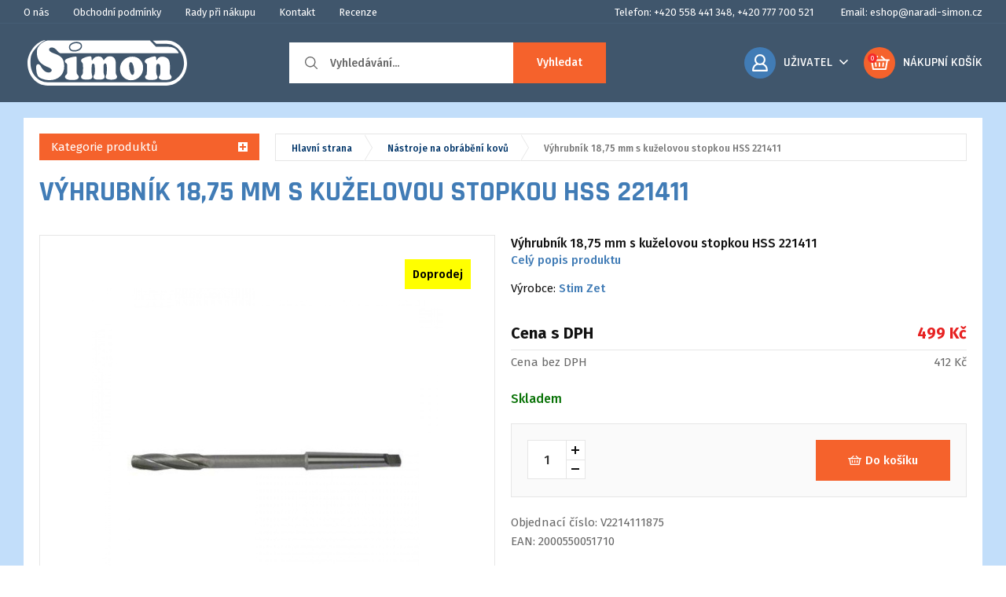

--- FILE ---
content_type: text/html; charset=UTF-8
request_url: https://www.naradi-simon.cz/produkty/vyhrubnik-1875-mm-s-kuzelovou-stopkou-hss-221411/2020.html
body_size: 18067
content:
 
 
 
 
 
<!DOCTYPE html>

<html lang="cs">
<head><script>(function(w,i,g){w[g]=w[g]||[];if(typeof w[g].push=='function')w[g].push(i)})
(window,'AW-867552126','google_tags_first_party');</script><script async src="/vwyz/"></script>
			<script>
				window.dataLayer = window.dataLayer || [];
				function gtag(){dataLayer.push(arguments);}
				gtag('js', new Date());
				gtag('set', 'developer_id.dY2E1Nz', true);
				
			</script>
			
	<meta charset="utf-8">
	<meta content="IE=edge" http-equiv="X-UA-Compatible">
	<meta content="width=device-width, initial-scale=1" name="viewport">

	<title>Výhrubník 18,75 mm s kuželovou stopkou HSS 221411 | Naradi-simon.cz</title>
	<meta content="Výhrubník 18,75 mm s kuželovou stopkou HSS 221411, 
používá se pro opracování předvrtaných, odlitých nebo předlisovaných děr, pro dosažení vyšší přesnosti díry
materiál výkonná rychlořezná ocel HSS
provedení Naradi-simon.cz" name="description">
<meta content="index,follow,snippet,archive" name="robots">
<link rel="canonical" href="https://www.naradi-simon.cz/produkty/vyhrubnik-1875-mm-s-kuzelovou-stopkou-hss-221411/2020.html">

	<meta content="eline.cz" name="author">
	<link href="/img/favicon.ico" rel="icon">
<meta content="width=device-width, initial-scale=1.0, maximum-scale=1, minimum-scale=1" name="viewport">

<link rel="stylesheet" href="https://cdn.jsdelivr.net/gh/orestbida/cookieconsent@3.0.0/dist/cookieconsent.css">
    <script type="3631fd54f1668081d4c5fa57-module" src="/js/cookieconsent-config.js"></script>
    
    <!-- Bootstrap core CSS -->
    <link href="/css/bootstrap.min.css" rel="stylesheet">
    
    <!-- Custom CSS -->

    <link href="/css/font-awesome.min.css" rel="stylesheet">
    <link href="/css/lightbox.min.css" rel="stylesheet">        
  
  <link href="/custom-css/easy-autocomplete.min.css" rel="stylesheet">  
        <link href="/css/hamburgers.min.css" rel="stylesheet">  
  <link href="/custom-css/slider.css" rel="stylesheet">  

      <link href="/custom-css/style.css?v=3" rel="stylesheet">  
<link href="https://fonts.googleapis.com/css?family=Fira+Sans:300,400,500,600,700|Rajdhani:400,500,600,700&amp;subset=latin-ext" rel="stylesheet">


    <!-- IE10 viewport hack for Surface/desktop Windows 8 bug -->
    <link href="/css/ie10-viewport-bug-workaround.css" rel="stylesheet">


    <script src="/js/ie-emulation-modes-warning.js" type="3631fd54f1668081d4c5fa57-text/javascript"></script>

    <!-- HTML5 shim and Respond.js for IE8 support of HTML5 elements and media queries -->
    <!--[if lt IE 9]>
      <script src="https://oss.maxcdn.com/html5shiv/3.7.3/html5shiv.min.js"></script>
      <script src="https://oss.maxcdn.com/respond/1.4.2/respond.min.js"></script>
    <![endif]-->

    
   <script src="/js/jquery.min.js" type="3631fd54f1668081d4c5fa57-text/javascript"></script>
    <script src="/js/jquery.easy-autocomplete.min.js" type="3631fd54f1668081d4c5fa57-text/javascript"></script>
 
    <script id="ehc" type="text/plain" data-category="marketing">
(function() {
var ehcjs = document.createElement('script');
ehcjs.id = 'ehcjs';
ehcjs.src = 'https://ehub.cz/system/scripts/click.js.php';
ehcjs.async = true;
ehcjs.defer = true;
ehcjs.addEventListener('load', function() {
var ehubClick = new EhubClick();
ehubClick.setCampaignId('b46a0aa0');
ehubClick.process();
});
document.head.appendChild(ehcjs);
})();



</script> 


    
 


<script 
    type="text/plain"
    data-category="necessary">

    window.dataLayer = window.dataLayer || [];
    function gtag(){dataLayer.push(arguments);}

    gtag('consent', 'default', {
        ad_storage: 'denied',
        ad_user_data: 'denied',
        ad_personalization: 'denied',
        analytics_storage: 'denied',
        functionality_storage: 'denied',
        personalization_storage: 'denied',
        wait_for_update: 500
    });

    gtag('set', 'ads_data_redaction', true);
    gtag('set', 'url_passthrough', true);
</script>

<!-- Google Tag Manager -->
<script type="text/plain" data-category="necessary">(function(w,d,s,l,i){w[l]=w[l]||[];w[l].push({'gtm.start':
new Date().getTime(),event:'gtm.js'});var f=d.getElementsByTagName(s)[0],
j=d.createElement(s),dl=l!='dataLayer'?'&l='+l:'';j.async=true;j.src=
'https://www.googletagmanager.com/gtm.js?id='+i+dl;f.parentNode.insertBefore(j,f);
})(window,document,'script','dataLayer','GTM-PNQ62XQ');</script>
<!-- End Google Tag Manager -->   

<script
    type="text/plain"
    data-category="analytics"
    data-service="Google Analytics 4">

    gtag('js', new Date());
    gtag('config', 'G-JWPWKRN4G0');

    gtag('consent', 'update', {
        personalization_storage: 'granted',
        functionality_storage: 'granted',
        analytics_storage: 'granted'
    });
    console.log("gtag: analytics_storage=granted");
</script>

<!-- Stop sending events to google analytics on opt-out -->
<script
    type="text/plain"
    data-category="analytics"
    data-service="!Google Analytics 4">

    window['ga-disable-G-JWPWKRN4G0'] = true;
    CookieConsent.eraseCookies(/^(_ga|gid|__utm)/);
    console.log("gtag: disable tracking");
</script>

<script
    type="text/plain"
    data-category="marketing"
    data-service="Google Ads">

    window.dataLayer = window.dataLayer || [];
    function gtag(){dataLayer.push(arguments);}

    gtag('consent', 'update', {'ad_storage': 'granted', 'ad_user_data': 'granted', 'ad_personalization': 'granted'});

    console.log("gtag: ad_storage=granted");
</script>

<script
    type="text/plain"
    data-category="analytics"
    data-service="Google Analytics 4"
    async
    data-src="https://www.googletagmanager.com/gtag/js?id=G-JWPWKRN4G0">
</script>

<script
    type="text/plain"
    data-category="marketing"
    data-service="Google Ads"
    async
    data-src="https://www.googletagmanager.com/gtag/js?id=AW-867552126">
</script>


<script type="3631fd54f1668081d4c5fa57-text/javascript">
//<![CDATA[
var _hwq = _hwq || [];
    _hwq.push(['setKey', '463FBFD65F0011ADF7389DC62297E985']);_hwq.push(['setTopPos', '60']);_hwq.push(['showWidget', '22']);(function() {
    var ho = document.createElement('script'); ho.type = 'text/javascript'; ho.async = true;
    ho.src = 'https://ssl.heureka.cz/direct/i/gjs.php?n=wdgt&sak=463FBFD65F0011ADF7389DC62297E985';
    var s = document.getElementsByTagName('script')[0]; s.parentNode.insertBefore(ho, s);
})();
//]]>
</script>
</head>

<body>
<!-- Heureka.cz PRODUCT DETAIL script -->
<script type="text/plain" data-category="marketing">
    (function(t, r, a, c, k, i, n, g) {t['ROIDataObject'] = k;
    t[k]=t[k]||function(){(t[k].q=t[k].q||[]).push(arguments)},t[k].c=i;n=r.createElement(a),
    g=r.getElementsByTagName(a)[0];n.async=1;n.src=c;g.parentNode.insertBefore(n,g)
    })(window, document, 'script', '//www.heureka.cz/ocm/sdk.js?version=2&page=product_detail', 'heureka', 'cz');
</script>
<!-- End Heureka.cz PRODUCT DETAIL script -->
	
<!-- Google Tag Manager (noscript) -->
<noscript><iframe src="https://www.googletagmanager.com/ns.html?id=GTM-PNQ62XQ"
height="0" width="0" style="display:none;visibility:hidden"></iframe></noscript>
<!-- End Google Tag Manager (noscript) -->


<div class="nav-wrap">
<nav class="navbar-top" id="navbar-top">
<div class="container">

<a id="user-toggle">Odkazy</a>
<div id="user-menu">
	<a href="https://www.naradi-simon.cz/o-nas.html" title="O nás">O nás</a><a href="https://www.naradi-simon.cz/obchodni-podminky.html" title="Obchodní podmínky">Obchodní podmínky</a><a href="https://www.naradi-simon.cz/rady-pri-nakupu.html" title="Rady při nákupu">Rady při nákupu</a><a href="https://www.naradi-simon.cz/kontakt.html" title="Kontakt">Kontakt</a><a href="https://www.naradi-simon.cz/recenze.html" title="Recenze">Recenze</a>
<div class="pull-right">
<span>Telefon: +420 558 441 348, +420 777 700 521</span>
<span>Email: <a href="/cdn-cgi/l/email-protection" class="__cf_email__" data-cfemail="0560766d6a75456b647764616c28766c686a6b2b667f">[email&#160;protected]</a></span>
</div>
</div>

</div>
</nav>


<nav class="navbar-middle" id="navbar-middle">
<div class="container">

<div class=" logo">
<a href="/"><img src="/img/logo.svg" alt="logo" title="Nářadí-Simon.cz"></a>
</div>

<div class="search">
<form method="get" action="/vyhledavani.html">
<input type="text" name="term" id="searchbox" class="search-input" placeholder="Vyhledávání..." >
<button type="submit" class="search-submit" id="submit-search">Vyhledat</button>
</form>


<div class="searchAutocomplete" id="searchAutocomplete">

  <div class="searchAutocomplete__section --products">
    <div class="searchAutocomplete__title">Produkty</div>
    <div class="searchAutocomplete__items">

    </div>
  </div>


  <div class="searchAutocomplete__section --categories">
    <div class="searchAutocomplete__title">Kategorie</div>
    <div class="searchAutocomplete__items">

    </div>
  </div>

  <label for="submit-search" tabindex="0" class="searchAutocomplete__showAll">Zobrazit všechny výsledky</label>


</div>
</div>

<div class="nav-cart">

<div id="search-toggle">
<span>
<img src="/img/search-icon.svg" alt="vyhledávání" title="Vyhledávání">
</span> 
</div>

<span id="search-toggle2">
<button class="hamburger hamburger--collapse is-active" type="button" id="search-toggle-close">
  <span class="hamburger-box">
    <span class="hamburger-inner"></span>
  </span>
</button>
</span>

<div class="cart-outer">


<div class="user">
<a data-toggle="modal" data-target="#login-modal"> 
<div class="cart-wrap">
<img src="/img/user-icon.svg" alt="Uživatel" title="Uživatel">
</div>
</a>

<ul class="user-dropdown">
      <li class="dropdown">
        <a href="#" class="dropdown-toggle" data-toggle="dropdown">Uživatel</a>       
        <img src="/img/down-arrow.svg" alt="Nabídka uživatele" title="Nabídka uživatele">
        <ul class="dropdown-menu" role="menu">
                <li><a href="#" data-toggle="modal" data-target="#login-modal">Přihlášení</a></li>
                <li><a href="/registrace.html">Registrace</a></li>
                <li><a href="/zapomenute-heslo.html">Zapomenuté heslo</a></li>
              </ul>      
		               
            </li>
</ul>
</div> 



<a href="/kosik.html" class="cart">
<div class="cart-wrap">
<span>0</span>	

<img src="/img/cart-icon.svg" alt="košík" title="Košík">
</div>
<div class="cart-text">
<p>Nákupní košík</p>
</div>
</a>
</div>
<button class="hamburger hamburger--collapse" type="button" id="nav-toggle">
  <span class="hamburger-box">
    <span class="hamburger-inner"></span>
  </span>
</button>
</div>


</div>


</nav>

</div>





<div id="dark-overlay"></div>
<div class="nav-padding"></div>




<div class="modal fade" id="dotaz-modal">
  <div class="modal-dialog">

    <!-- Modal content-->
    <div class="modal-content">
      <div class="modal-header">
        
        <img src="/img/delete-icon.png" alt="Zavřit" title="Zavřit" class="close" data-dismiss="modal">
        <h3 class="modal-title">Dotaz na prodejce</h3>
      </div>
          <form class="basic-form"  id="dotaz-form" method="post">
      <div class="modal-body">
      <div class="col-md-12 register-form">
      <div class="row">
<div class="col-md-6">
    <label for="jmeno-prijmeni-dotaz">Jméno a příjmení:</label> 
     <input id="jmeno-prijmeni-dotaz" name="jmeno_prijmeni" value="" required="" type="text">
</div>
 <div class="col-md-6">
      <label for="telefon-dotaz">Telefon:</label> 
       <input id="telefon-dotaz" name="telefon" value="" required="" type="text">
  </div>
<div class="col-md-6">
    <label for="email-dotaz">Email:</label> 
     <input id="email-dotaz" name="email" value="" required="" type="email">
</div>
 <div class="col-md-6">
      <label for="jmeno-produktu-dotaz">Jméno produktu:</label> 
      <input id="jmeno-produktu-dotaz" name="jmeno_produktu" value="Výhrubník 18,75 mm s kuželovou stopkou HSS 221411" required="" type="text">
       
  </div>
 <div class="col-md-12">
      <label for="otazka-dotaz"><input type="hidden" name="as_hlog_k" value="Kolik je dvanáct krát čtyři" />Kontrolní otázka: Kolik je dvanáct krát čtyři</label>                      
<input type="text" id="otazka1" name="as_hlog_v" value="" required="" placeholder="Napište číslo" /> 
  </div>
   <div class="col-md-12">
  <textarea name="dotaz_text"></textarea>
  </div>
   </div>
                

          
                      

          </div> 
      </div>
      <div class="modal-footer">
                     
                            
                       
                          <button class="btn" type="submit">Odeslat dotaz</button>
                         
                
      </div>
                 </form>
<div class="modal-dotaz-echo">
  <h3>Dotaz byl úspěšně odeslán</h3>
</div>

    </div>

  </div>
</div>




<div class="modal fade" id="login-modal">
  <div class="modal-dialog">

    <!-- Modal content-->
    <div class="modal-content">
      <div class="modal-header">
        
        <img src="/img/delete-icon.png" alt="Zavřit" title="Zavřit" class="close" data-dismiss="modal">
        <h3 class="modal-title">Přihlášení</h3>
      </div>
          <form class="basic-form" method="post" action="/prihlaseni.html">
      <div class="modal-body">
      <div class="col-md-12 register-form">
  
    <label for="u-jmeno-login">Uživatelské jméno:</label> 
                            <input id="u-jmeno-login" name="prihlaseni_uz_jm" value="" required="" type="text">
                          
        <label for="heslo-login">Heslo:</label> 
                            <input id="heslo-login" name="prihlaseni_heslo" value="" required="" type="text">
                            <input type="hidden" name="prihlasit" value="1" />
                           
                                 
                

           <a href="/zapomenute-heslo.html">Zapomenuté přihlašovací údaje</a>
          
                      

          </div> 
      </div>
      <div class="modal-footer">
                     
                            
                       
                          <button class="btn" type="submit">Přihlásit</button>
                         
                  <a href="/registrace.html">Vytvořit nový uživatelský účet</a>
      </div>
                 </form>
    </div>

  </div>
</div>









<main>
	

	
	
	
<div class="container">
<div class="row">

<div class="col-md-3">

 <div id="side-menu-toggle">Kategorie produktů 
<span><i><span></span><span></span></i></span>
</div>
<div class="alternative-menu">

<nav class="navbar-main" id="navbar-main">
<ul><li ><a href="/kategorie/tipy-na-vanocni-darky.html">Tipy na vánoční dárky</a><a href="#podmenu_2482" class="side-navigation-item side-navigation-item-dropdown collapsed" data-toggle="collapse"><i><span></span><span></span></i></a>
                <ul class="collapse list-group-wrap" id="podmenu_2482"><li> <a href="/kategorie/vanocni-darky-do-500--kc.html">Vánoční dárky do 500,- Kč</a></li><li> <a href="/kategorie/vanocni-darky-do-1000--kc.html">Vánoční dárky do 1000,- Kč</a></li><li> <a href="/kategorie/vanocni-darky-do-2000--kc.html">Vánoční dárky do 2000,- Kč</a></li><li> <a href="/kategorie/vanocni-darky-nad-2000--kc.html">Vánoční dárky nad 2000,- Kč</a></li></ul></li><li ><a href="/kategorie/vyprodej.html">Výprodej</a><a href="#podmenu_2" class="side-navigation-item side-navigation-item-dropdown collapsed" data-toggle="collapse"><i><span></span><span></span></i></a>
                <ul class="collapse list-group-wrap" id="podmenu_2"><li> <a href="/kategorie/vyprodej-el-rucniho-naradi.html">Výprodej el. ručního nářadí</a></li><li> <a href="/kategorie/vyprodej-kartacu.html">Výprodej kartáčů</a></li><li> <a href="/kategorie/vyprodej-naradi.html">Výprodej nářadí</a></li><li> <a href="/kategorie/vyprodej-knipex.html">Výprodej Knipex</a></li><li> <a href="/kategorie/vyprodej-prislusenstvi.html">Výprodej příslušenství</a></li><li> <a href="/kategorie/rozbalene-zbozi.html">Rozbalené zboží</a></li><li> <a href="/kategorie/vyprodej-vrtaku.html">Výprodej vrtáků</a><a href="#podmenu_pod_43" class="side-navigation-item side-navigation-item-dropdown collapsed" data-toggle="collapse"><i><span></span><span></span></i></a>
                                <ul class="collapse list-group-wrap" id="podmenu_pod_43"><li> <a href="/kategorie/vrtaky-s-valcovou-stopkou.html">Vrtáky s válcovou stopkou</a></li></ul></li><li> <a href="/kategorie/vyprodej-nahradnich-dilu.html">Výprodej náhradních dílů</a></li><li> <a href="/kategorie/stavebni-chemie.html">Stavební chemie</a></li></ul></li><li ><a href="/kategorie/elektricke-rucni-naradi.html">Elektrické ruční nářadí</a><a href="#podmenu_3" class="side-navigation-item side-navigation-item-dropdown collapsed" data-toggle="collapse"><i><span></span><span></span></i></a>
                <ul class="collapse list-group-wrap" id="podmenu_3"><li> <a href="/kategorie/brusky.html">Brusky</a><a href="#podmenu_pod_20" class="side-navigation-item side-navigation-item-dropdown collapsed" data-toggle="collapse"><i><span></span><span></span></i></a>
                                <ul class="collapse list-group-wrap" id="podmenu_pod_20"><li> <a href="/kategorie/brusky-uhlove.html">Brusky úhlové</a></li><li> <a href="/kategorie/brusky-prime.html">Brusky přímé</a></li><li> <a href="/kategorie/brusky-vibracni.html">Brusky vibrační</a></li><li> <a href="/kategorie/brusky-excentricke.html">Brusky excentrické</a></li><li> <a href="/kategorie/brusky-pasove.html">Brusky pásové</a></li><li> <a href="/kategorie/brusky-kotoucove.html">Brusky kotoučové</a></li><li> <a href="/kategorie/brusky-oscilacni-multifunkcni.html">Brusky oscilační multifunkční</a></li><li> <a href="/kategorie/brusky-na-sadrokarton.html">Brusky na sádrokarton</a></li><li> <a href="/kategorie/brusky-na-beton.html">Brusky na beton</a></li><li> <a href="/kategorie/lesticky.html">Leštičky</a></li><li> <a href="/kategorie/mikronaradi.html">Mikronářadí</a></li></ul></li><li> <a href="/kategorie/vrtacky.html">Vrtačky</a><a href="#podmenu_pod_72" class="side-navigation-item side-navigation-item-dropdown collapsed" data-toggle="collapse"><i><span></span><span></span></i></a>
                                <ul class="collapse list-group-wrap" id="podmenu_pod_72"><li> <a href="/kategorie/vrtacky-s-priklepem.html">Vrtačky s příklepem</a></li><li> <a href="/kategorie/vrtacky-bez-priklepu.html">Vrtačky bez příklepu</a></li><li> <a href="/kategorie/elektricke-sroubovaky.html">Elektrické šroubováky</a></li></ul></li><li> <a href="/kategorie/kladiva.html">Kladiva</a><a href="#podmenu_pod_823" class="side-navigation-item side-navigation-item-dropdown collapsed" data-toggle="collapse"><i><span></span><span></span></i></a>
                                <ul class="collapse list-group-wrap" id="podmenu_pod_823"><li> <a href="/kategorie/kladiva-kombinovana.html">Kladiva kombinovaná</a></li><li> <a href="/kategorie/kladiva-sekaci-a-bouraci.html">Kladiva sekací a bourací</a></li><li> <a href="/kategorie/kladiva-vrtaci.html">Kladiva vrtací</a></li></ul></li><li> <a href="/kategorie/razove-utahovaky.html">Rázové utahováky</a></li><li> <a href="/kategorie/pily.html">Pily</a><a href="#podmenu_pod_828" class="side-navigation-item side-navigation-item-dropdown collapsed" data-toggle="collapse"><i><span></span><span></span></i></a>
                                <ul class="collapse list-group-wrap" id="podmenu_pod_828"><li> <a href="/kategorie/pily-primocare.html">Pily přímočaré</a></li><li> <a href="/kategorie/pily-okruzni-a-ponorne.html">Pily okružní a ponorné</a></li><li> <a href="/kategorie/pily-pokosove-a-kapovaci.html">Pily pokosové a kapovací</a></li><li> <a href="/kategorie/pily-savlove-a-rucni-ocasky.html">Pily šavlové a ruční ocasky</a></li><li> <a href="/kategorie/pily-retezove.html">Pily řetězové</a></li><li> <a href="/kategorie/pily-lupinkove.html">Pily lupínkové</a></li><li> <a href="/kategorie/pily-stolni.html">Pily stolní</a></li><li> <a href="/kategorie/pily-stavebni.html">Pily stavební</a></li></ul></li><li> <a href="/kategorie/frezky.html">Frézky</a><a href="#podmenu_pod_37" class="side-navigation-item side-navigation-item-dropdown collapsed" data-toggle="collapse"><i><span></span><span></span></i></a>
                                <ul class="collapse list-group-wrap" id="podmenu_pod_37"><li> <a href="/kategorie/frezky-drazkovaci.html">Frézky drážkovací</a></li><li> <a href="/kategorie/frezky-horni.html">Frézky horní</a></li><li> <a href="/kategorie/frezky-lamelove.html">Frézky lamelové</a></li><li> <a href="/kategorie/frezky-tloustkovaci.html">Frézky tloušťkovací</a></li></ul></li><li> <a href="/kategorie/nuzky-na-plech-a-prostrihovace.html">Nůžky na plech a prostřihovače</a></li><li> <a href="/kategorie/michadla-a-metly.html">Míchadla a metly</a><a href="#podmenu_pod_65" class="side-navigation-item side-navigation-item-dropdown collapsed" data-toggle="collapse"><i><span></span><span></span></i></a>
                                <ul class="collapse list-group-wrap" id="podmenu_pod_65"><li> <a href="/kategorie/michadla.html">Míchadla</a></li><li> <a href="/kategorie/metly.html">Metly</a></li></ul></li><li> <a href="/kategorie/hobliky.html">Hoblíky</a></li><li> <a href="/kategorie/pistole-a-sponkovacky.html">Pistole a sponkovačky</a><a href="#podmenu_pod_809" class="side-navigation-item side-navigation-item-dropdown collapsed" data-toggle="collapse"><i><span></span><span></span></i></a>
                                <ul class="collapse list-group-wrap" id="podmenu_pod_809"><li> <a href="/kategorie/pistole-horkovzdusne.html">Pistole horkovzdušné</a></li><li> <a href="/kategorie/pistole-tavne-a-lepici.html">Pistole tavné a lepící</a></li><li> <a href="/kategorie/sponkovacky-a-hrebikovacky.html">Sponkovačky a hřebíkovačky</a></li></ul></li></ul></li><li ><a href="/kategorie/aku-naradi.html">Aku nářadí</a><a href="#podmenu_8" class="side-navigation-item side-navigation-item-dropdown collapsed" data-toggle="collapse"><i><span></span><span></span></i></a>
                <ul class="collapse list-group-wrap" id="podmenu_8"><li> <a href="/kategorie/aku-brusky.html">Aku brusky</a><a href="#podmenu_pod_860" class="side-navigation-item side-navigation-item-dropdown collapsed" data-toggle="collapse"><i><span></span><span></span></i></a>
                                <ul class="collapse list-group-wrap" id="podmenu_pod_860"><li> <a href="/kategorie/aku-brusky-uhlove.html">Aku brusky úhlové</a></li><li> <a href="/kategorie/aku-brusky-prime.html">Aku brusky přímé</a></li><li> <a href="/kategorie/aku-brusky-vibracni.html">Aku brusky vibrační</a></li><li> <a href="/kategorie/aku-brusky-excentricke.html">Aku brusky excentrické</a></li><li> <a href="/kategorie/aku-brusky-oscilacni.html">Aku brusky oscilační</a></li></ul></li><li> <a href="/kategorie/aku-vrtacky-a-sroubovaky.html">Aku vrtačky a šroubováky</a><a href="#podmenu_pod_29" class="side-navigation-item side-navigation-item-dropdown collapsed" data-toggle="collapse"><i><span></span><span></span></i></a>
                                <ul class="collapse list-group-wrap" id="podmenu_pod_29"><li> <a href="/kategorie/vrtaci-sroubovaky-s-priklepem.html">Vrtací šroubováky s příklepem</a></li><li> <a href="/kategorie/vrtaci-sroubovaky-bez-priklepu.html">Vrtací šroubováky bez příklepu</a></li><li> <a href="/kategorie/aku-sroubovaky.html">Aku šroubováky</a></li></ul></li><li> <a href="/kategorie/aku-kladiva.html">Aku kladiva</a><a href="#podmenu_pod_671" class="side-navigation-item side-navigation-item-dropdown collapsed" data-toggle="collapse"><i><span></span><span></span></i></a>
                                <ul class="collapse list-group-wrap" id="podmenu_pod_671"><li> <a href="/kategorie/aku-kladiva-vrtaci.html">Aku kladiva vrtací</a></li><li> <a href="/kategorie/aku-kladiva-kombinovana.html">Aku kladiva kombinovaná</a></li><li> <a href="/kategorie/aku-kladiva-sekaci.html">Aku kladiva sekací</a></li></ul></li><li> <a href="/kategorie/aku-razove-utahovaky.html">Aku rázové utahováky</a></li><li> <a href="/kategorie/aku-pily.html">Aku pily</a><a href="#podmenu_pod_861" class="side-navigation-item side-navigation-item-dropdown collapsed" data-toggle="collapse"><i><span></span><span></span></i></a>
                                <ul class="collapse list-group-wrap" id="podmenu_pod_861"><li> <a href="/kategorie/aku-pily-primocare.html">Aku pily přímočaré</a></li><li> <a href="/kategorie/aku-pily-savlove-a-ocasky.html">Aku pily šavlové a ocasky</a></li><li> <a href="/kategorie/aku-pily-rucni-okruzni.html">Aku pily ruční okružní</a></li><li> <a href="/kategorie/aku-pily-retezove.html">Aku pily řetězové</a></li></ul></li><li> <a href="/kategorie/aku-hobliky.html">Aku hoblíky</a></li><li> <a href="/kategorie/specialni-aku-naradi.html">Speciální aku nářadí</a></li><li> <a href="/kategorie/aku-vysavace.html">Aku vysavače</a></li><li> <a href="/kategorie/aku-radia.html">Aku rádia</a></li><li> <a href="/kategorie/aku-svitilny.html">Aku svítilny</a></li><li> <a href="/kategorie/aku-vyhrivane-bundy.html">Aku vyhřívané bundy</a></li><li> <a href="/kategorie/akumulatory-a-nabijecky.html">Akumulátory a nabíječky</a><a href="#podmenu_pod_808" class="side-navigation-item side-navigation-item-dropdown collapsed" data-toggle="collapse"><i><span></span><span></span></i></a>
                                <ul class="collapse list-group-wrap" id="podmenu_pod_808"><li> <a href="/kategorie/akumulatory.html">Akumulátory</a></li><li> <a href="/kategorie/nabijecky.html">Nabíječky</a></li><li> <a href="/kategorie/sady-akumulatoru-a-nabijecek.html">Sady akumulátorů a nabíječek</a></li></ul></li><li> <a href="/kategorie/aku-hrebikovacky.html">Aku hřebíkovačky</a></li><li> <a href="/kategorie/sady-aku-naradi.html">Sady aku nářadí</a></li></ul></li><li ><a href="/kategorie/rucni-naradi.html">Ruční nářadí</a><a href="#podmenu_5" class="side-navigation-item side-navigation-item-dropdown collapsed" data-toggle="collapse"><i><span></span><span></span></i></a>
                <ul class="collapse list-group-wrap" id="podmenu_5"><li> <a href="/kategorie/sady-rucniho-naradi.html">Sady ručního nářadí</a></li><li> <a href="/kategorie/gola-sady.html">Gola sady</a></li><li> <a href="/kategorie/racny.html">Ráčny</a></li><li> <a href="/kategorie/hlavice.html">Hlavice</a><a href="#podmenu_pod_1395" class="side-navigation-item side-navigation-item-dropdown collapsed" data-toggle="collapse"><i><span></span><span></span></i></a>
                                <ul class="collapse list-group-wrap" id="podmenu_pod_1395"><li> <a href="/kategorie/nastrcne-hlavice-sestihran.html">Nástrčné hlavice šestihran</a></li><li> <a href="/kategorie/nastrcne-hlavice-torx.html">Nástrčné hlavice TORX</a></li><li> <a href="/kategorie/nastrcne-hlavice-dvanactihran.html">Nástrčné hlavice dvanáctihran</a></li><li> <a href="/kategorie/nastrcna-hlavice-osmihran.html">Nástrčná hlavice osmihran</a></li><li> <a href="/kategorie/zastrcne-hlavice-sestihran.html">Zástrčné hlavice šestihran</a></li><li> <a href="/kategorie/zastrcne-hlavice-torx.html">Zástrčné hlavice TORX</a></li><li> <a href="/kategorie/zastrcne-hlavice-dvanactihran.html">Zástrčné hlavice dvanáctihran</a></li><li> <a href="/kategorie/specialni-hlavice.html">Speciální hlavice</a></li><li> <a href="/kategorie/zastrcne-hlavice-plocha.html">Zástrčné hlavice plochá</a></li><li> <a href="/kategorie/zastrcne-hlavice-krizova-ph.html">Zástrčné hlavice křížová PH</a></li><li> <a href="/kategorie/zastrcne-hlavice-krizova-pz.html">Zástrčné hlavice křížová PZ</a></li><li> <a href="/kategorie/zastrcna-hlavice-irp.html">Zástrčná hlavice IRP</a></li><li> <a href="/kategorie/zastrcna-hlavice-ribe.html">Zástrčná hlavice RIBE</a></li><li> <a href="/kategorie/sady-hlavic.html">Sady hlavic</a></li><li> <a href="/kategorie/nastrcne-hlavice-na-poskozene-srouby.html">Nástrčné hlavice na poškozené šrouby</a></li><li> <a href="/kategorie/nastrcne-hlavice-na-zapalovaci-svicky.html">Nástrčné hlavice na zapalovací svíčky</a></li><li> <a href="/kategorie/prislusenstvi-k-hlavicim.html">Příslušenství k hlavicím</a></li><li> <a href="/kategorie/zastrcna-hlavice-ctyrhran-rb.html">Zástrčná hlavice čtyřhran RB</a></li><li> <a href="/kategorie/nastrcne-hlavice-na-zavitove-tyce.html">Nástrčné hlavice na závitové tyče</a></li></ul></li><li> <a href="/kategorie/nastavce-a-redukce-gola.html">Nástavce a redukce gola</a><a href="#podmenu_pod_1402" class="side-navigation-item side-navigation-item-dropdown collapsed" data-toggle="collapse"><i><span></span><span></span></i></a>
                                <ul class="collapse list-group-wrap" id="podmenu_pod_1402"><li> <a href="/kategorie/redukce.html">Redukce</a></li><li> <a href="/kategorie/prodluzovaci-nastavce.html">Prodlužovací nástavce</a></li></ul></li><li> <a href="/kategorie/klice.html">Klíče</a><a href="#podmenu_pod_1079" class="side-navigation-item side-navigation-item-dropdown collapsed" data-toggle="collapse"><i><span></span><span></span></i></a>
                                <ul class="collapse list-group-wrap" id="podmenu_pod_1079"><li> <a href="/kategorie/sady-klicu.html">Sady klíčů</a></li><li> <a href="/kategorie/ploche-klice.html">Ploché klíče</a></li><li> <a href="/kategorie/ockoploche-a-ockove-klice.html">Očkoploché a očkové klíče</a></li><li> <a href="/kategorie/zastrcne-klice.html">Zástrčné klíče</a></li><li> <a href="/kategorie/stavitelne-klice.html">Stavitelné klíče</a></li><li> <a href="/kategorie/racnove-klice.html">Ráčnové klíče</a></li><li> <a href="/kategorie/klice-na-prevlecne-matice.html">Klíče na převlečné matice</a></li><li> <a href="/kategorie/trubkove-klice.html">Trubkové klíče</a></li><li> <a href="/kategorie/hakove-klice.html">Hákové klíče</a></li><li> <a href="/kategorie/uderove-klice.html">Úderové klíče</a></li><li> <a href="/kategorie/ostatni-klice.html">Ostatní klíče</a></li><li> <a href="/kategorie/hvezdicove-torx-klice.html">Hvězdicové Torx klíče</a></li><li> <a href="/kategorie/kloubove-klice-s-nastrcnou-hlavici.html">Kloubové klíče s nástrčnou hlavicí</a></li><li> <a href="/kategorie/nastrcne-klice.html">Nástrčné klíče</a></li><li> <a href="/kategorie/nastrcne-klice-na-zapalovaci-svicky.html">Nástrčné klíče na zapalovací svíčky</a></li><li> <a href="/kategorie/nastrcne-ploche-klice-s-bocnim-upnutim.html">Nástrčné ploché klíče s bočním upnutím</a></li></ul></li><li> <a href="/kategorie/kleste.html">Kleště</a><a href="#podmenu_pod_1081" class="side-navigation-item side-navigation-item-dropdown collapsed" data-toggle="collapse"><i><span></span><span></span></i></a>
                                <ul class="collapse list-group-wrap" id="podmenu_pod_1081"><li> <a href="/kategorie/sady-klesti.html">Sady kleští</a></li><li> <a href="/kategorie/kombinovane-kleste.html">Kombinované kleště</a></li><li> <a href="/kategorie/stipaci-kleste.html">Štípací kleště</a></li><li> <a href="/kategorie/stavitelne-kleste.html">Stavitelné kleště</a></li><li> <a href="/kategorie/pulkulate-kleste.html">Půlkulaté kleště</a></li><li> <a href="/kategorie/ploche-kleste.html">Ploché kleště</a></li><li> <a href="/kategorie/armovaci-kleste.html">Armovací kleště</a></li><li> <a href="/kategorie/klempirske-a-samosvorne-kleste.html">Klempířské a samosvorné kleště</a></li><li> <a href="/kategorie/sponkovaci-kleste.html">Sponkovací kleště</a></li><li> <a href="/kategorie/lisovaci-kleste.html">Lisovací kleště</a></li><li> <a href="/kategorie/nytovaci-kleste.html">Nýtovací kleště</a></li><li> <a href="/kategorie/zahnute-kleste.html">Zahnuté kleště</a></li><li> <a href="/kategorie/kleste-na-pojistne-krouzky.html">Kleště na pojistné kroužky</a></li><li> <a href="/kategorie/elektrikarske-kleste.html">Elektrikářské kleště</a></li><li> <a href="/kategorie/celni-kleste-na-svorniky.html">Čelní kleště na svorníky</a></li><li> <a href="/kategorie/ostatni-kleste.html">Ostatní kleště</a></li><li> <a href="/kategorie/kleste-odizolovaci.html">Kleště odizolovací</a></li></ul></li><li> <a href="/kategorie/nuzky.html">Nůžky</a><a href="#podmenu_pod_2421" class="side-navigation-item side-navigation-item-dropdown collapsed" data-toggle="collapse"><i><span></span><span></span></i></a>
                                <ul class="collapse list-group-wrap" id="podmenu_pod_2421"><li> <a href="/kategorie/nuzky-univerzalni.html">Nůžky univerzální</a></li><li> <a href="/kategorie/nuzky-elektrikarske.html">Nůžky elektrikářské</a></li></ul></li><li> <a href="/kategorie/sroubovaky.html">Šroubováky</a><a href="#podmenu_pod_35" class="side-navigation-item side-navigation-item-dropdown collapsed" data-toggle="collapse"><i><span></span><span></span></i></a>
                                <ul class="collapse list-group-wrap" id="podmenu_pod_35"><li> <a href="/kategorie/sady-sroubovaku.html">Sady šroubováků</a></li><li> <a href="/kategorie/ploche-sroubovaky.html">Ploché šroubováky</a></li><li> <a href="/kategorie/krizove-ph-sroubovaky.html">Křížové Ph šroubováky</a></li><li> <a href="/kategorie/krizove-pz-sroubovaky.html">Křížové Pz šroubováky</a></li><li> <a href="/kategorie/torx-sroubovaky.html">Torx šroubováky</a></li><li> <a href="/kategorie/sroubovaky-na-bity.html">Šroubováky na bity</a></li><li> <a href="/kategorie/specialni-sroubovaky.html">Speciální šroubováky</a></li><li> <a href="/kategorie/nastrcne-sroubovaky.html">Nástrčné šroubováky</a></li></ul></li><li> <a href="/kategorie/rucni-kladiva.html">Ruční kladiva</a><a href="#podmenu_pod_2441" class="side-navigation-item side-navigation-item-dropdown collapsed" data-toggle="collapse"><i><span></span><span></span></i></a>
                                <ul class="collapse list-group-wrap" id="podmenu_pod_2441"><li> <a href="/kategorie/zamecnicka-kladiva.html">Zámečnická kladiva</a></li><li> <a href="/kategorie/tesarska-kladiva.html">Tesařská kladiva</a></li></ul></li><li> <a href="/kategorie/palice-a-palicky.html">Palice a paličky</a><a href="#podmenu_pod_2435" class="side-navigation-item side-navigation-item-dropdown collapsed" data-toggle="collapse"><i><span></span><span></span></i></a>
                                <ul class="collapse list-group-wrap" id="podmenu_pod_2435"><li> <a href="/kategorie/palice-na-kamen.html">Palice na kámen</a></li><li> <a href="/kategorie/gumove-palicky.html">Gumové paličky</a></li><li> <a href="/kategorie/palicky-s-vymennymi-konci.html">Paličky s výměnnými konci</a></li></ul></li><li> <a href="/kategorie/pilniky-a-rasple.html">Pilníky a rašple</a><a href="#podmenu_pod_2343" class="side-navigation-item side-navigation-item-dropdown collapsed" data-toggle="collapse"><i><span></span><span></span></i></a>
                                <ul class="collapse list-group-wrap" id="podmenu_pod_2343"><li> <a href="/kategorie/sady-pilniku-a-raspli.html">Sady pilníků a rašplí</a></li><li> <a href="/kategorie/dilenske-pilniky.html">Dílenské pilníky</a></li><li> <a href="/kategorie/rasple.html">Rašple</a></li><li> <a href="/kategorie/ostatni-pilniky-a-rasple.html">Ostatní pilníky a rašple</a></li><li> <a href="/kategorie/rukojeti-k-pilnikum.html">Rukojeti k pilníkům</a></li></ul></li><li> <a href="/kategorie/prubojniky-vysecniky-a-sekace.html">Průbojníky, výsečníky a sekáče</a><a href="#podmenu_pod_2410" class="side-navigation-item side-navigation-item-dropdown collapsed" data-toggle="collapse"><i><span></span><span></span></i></a>
                                <ul class="collapse list-group-wrap" id="podmenu_pod_2410"><li> <a href="/kategorie/rucni-sekace-vyrazece-a-chranice.html">Ruční sekáče, vyrážeče a chrániče</a></li><li> <a href="/kategorie/dulkovace-a-prubojniky.html">Důlkovače a průbojníky</a></li></ul></li><li> <a href="/kategorie/noze-a-rezacky.html">Nože a řezačky</a><a href="#podmenu_pod_1159" class="side-navigation-item side-navigation-item-dropdown collapsed" data-toggle="collapse"><i><span></span><span></span></i></a>
                                <ul class="collapse list-group-wrap" id="podmenu_pod_1159"><li> <a href="/kategorie/ulamovaci-a-zasouvaci-noze.html">Ulamovací a zasouvací nože</a></li><li> <a href="/kategorie/skrabky.html">Škrabky</a></li><li> <a href="/kategorie/rezacky-na-trubky.html">Řezačky na trubky</a></li></ul></li><li> <a href="/kategorie/pacidla-a-paky.html">Páčidla a páky</a></li><li> <a href="/kategorie/stahovaky.html">Stahováky</a></li><li> <a href="/kategorie/rezacky-na-dlazbu.html">Řezačky na dlažbu</a></li><li> <a href="/kategorie/mazani.html">Mazání</a><a href="#podmenu_pod_2372" class="side-navigation-item side-navigation-item-dropdown collapsed" data-toggle="collapse"><i><span></span><span></span></i></a>
                                <ul class="collapse list-group-wrap" id="podmenu_pod_2372"><li> <a href="/kategorie/olejnicky.html">Olejničky</a></li><li> <a href="/kategorie/rucni-mazaci-lisy.html">Ruční mazací lisy</a></li></ul></li><li> <a href="/kategorie/organizery-a-kufry-na-naradi.html">Organizéry a kufry na nářadí</a><a href="#podmenu_pod_1166" class="side-navigation-item side-navigation-item-dropdown collapsed" data-toggle="collapse"><i><span></span><span></span></i></a>
                                <ul class="collapse list-group-wrap" id="podmenu_pod_1166"><li> <a href="/kategorie/organizery.html">Organizéry</a></li><li> <a href="/kategorie/kufry.html">Kufry</a></li><li> <a href="/kategorie/magneticke-listy-a-misky.html">Magnetické lišty a misky</a></li><li> <a href="/kategorie/brasny-a-kapsy.html">Brašny a kapsy</a></li><li> <a href="/kategorie/vlozky-do-kufru.html">Vložky do kufru</a></li><li> <a href="/kategorie/pojizdne-voziky-a-rudly.html">Pojízdné vozíky a rudly</a></li></ul></li><li> <a href="/kategorie/znaceni.html">Značení</a></li></ul></li><li ><a href="/kategorie/razove-hlavice-a-prislusenstvi.html">Rázové hlavice a příslušenství</a><a href="#podmenu_1359" class="side-navigation-item side-navigation-item-dropdown collapsed" data-toggle="collapse"><i><span></span><span></span></i></a>
                <ul class="collapse list-group-wrap" id="podmenu_1359"><li> <a href="/kategorie/razove-hlavice.html">Rázové hlavice</a><a href="#podmenu_pod_1360" class="side-navigation-item side-navigation-item-dropdown collapsed" data-toggle="collapse"><i><span></span><span></span></i></a>
                                <ul class="collapse list-group-wrap" id="podmenu_pod_1360"><li> <a href="/kategorie/nastrcne-razove-hlavice-sestihran.html">Nástrčné rázové hlavice šestihran</a></li><li> <a href="/kategorie/nastrcne-razove-hlavice-torx.html">Nástrčné rázové hlavice TORX</a></li><li> <a href="/kategorie/zastrcna-razova-hlavice-plocha.html">Zástrčná rázová hlavice Plochá</a></li><li> <a href="/kategorie/zastrcne-razove-hlavice-krizova-ph.html">Zástrčné rázové hlavice křížová PH</a></li><li> <a href="/kategorie/nastrcne-razove-hlavice-dvanactihran.html">Nástrčné rázové hlavice dvanáctihran</a></li><li> <a href="/kategorie/nastrcna-raz-hlavice-ctyrhran.html">Nástrčná ráz. hlavice čtyřhran</a></li><li> <a href="/kategorie/zastrcne-razove-hlavice-sestihran.html">Zástrčné rázové hlavice šestihran</a></li><li> <a href="/kategorie/zastrcne-razove-hlavice-torx.html">Zástrčné rázové hlavice TORX</a></li><li> <a href="/kategorie/zastrcne-razove-hlavice-tisicihran.html">Zástrčné rázové hlavice tisícihran</a></li><li> <a href="/kategorie/sady-razovych-hlavic.html">Sady rázových hlavic</a></li></ul></li><li> <a href="/kategorie/razove-adaptery-a-redukce.html">Rázové adaptéry a redukce</a><a href="#podmenu_pod_1361" class="side-navigation-item side-navigation-item-dropdown collapsed" data-toggle="collapse"><i><span></span><span></span></i></a>
                                <ul class="collapse list-group-wrap" id="podmenu_pod_1361"><li> <a href="/kategorie/prodlouzeni-pro-razove-utahovaky.html">Prodloužení pro rázové utahováky</a></li><li> <a href="/kategorie/redukce-pro-razove-utahovaky.html">Redukce pro rázové utahováky</a></li><li> <a href="/kategorie/ostatni-prislusenstvi-pro-razove-utahovaky.html">Ostatní příslušenství pro rázové utahováky</a></li></ul></li></ul></li><li ><a href="/kategorie/pneumaticke-naradi-kompresory.html">Pneumatické nářadí, kompresory</a><a href="#podmenu_201" class="side-navigation-item side-navigation-item-dropdown collapsed" data-toggle="collapse"><i><span></span><span></span></i></a>
                <ul class="collapse list-group-wrap" id="podmenu_201"><li> <a href="/kategorie/kompresory.html">Kompresory</a></li><li> <a href="/kategorie/vzduchove-hadice.html">Vzduchové hadice</a></li><li> <a href="/kategorie/pneumaticke-razove-utahovaky.html">Pneumatické rázové utahováky</a></li><li> <a href="/kategorie/brusky-vzduchove.html">Brusky vzduchové</a></li><li> <a href="/kategorie/strikaci-a-ofukovaci-pistole.html">Stříkací a ofukovací pistole</a></li><li> <a href="/kategorie/pneu-sponkovacky-hrebikovacky.html">Pneu sponkovačky, hřebíkovačky</a></li><li> <a href="/kategorie/pneuhustice.html">Pneuhustiče</a></li><li> <a href="/kategorie/ostatni-pneumaticke-naradi.html">Ostatní pneumatické nářadí</a></li><li> <a href="/kategorie/sady-pneumatickeho-naradi.html">Sady pneumatického nářadí</a></li></ul></li><li ><a href="/kategorie/merici-technika-a-meridla.html">Měřící technika a měřidla</a><a href="#podmenu_897" class="side-navigation-item side-navigation-item-dropdown collapsed" data-toggle="collapse"><i><span></span><span></span></i></a>
                <ul class="collapse list-group-wrap" id="podmenu_897"><li> <a href="/kategorie/lasery.html">Lasery</a></li><li> <a href="/kategorie/laserove-dalkomery.html">Laserové dálkoměry</a></li><li> <a href="/kategorie/detektory-a-skenery.html">Detektory a skenery</a></li><li> <a href="/kategorie/opticke-nivelacni-pristroje.html">Optické nivelační přístroje</a></li><li> <a href="/kategorie/prijimace.html">Přijímače</a></li><li> <a href="/kategorie/stativy-a-late.html">Stativy a latě</a></li><li> <a href="/kategorie/inspekcni-kamery-a-termokamery.html">Inspekční kamery a termokamery</a></li><li> <a href="/kategorie/teplomery-a-vlhkomery.html">Teploměry a vlhkoměry</a></li><li> <a href="/kategorie/metry.html">Metry</a></li><li> <a href="/kategorie/momentove-naradi.html">Momentové nářadí</a><a href="#podmenu_pod_2328" class="side-navigation-item side-navigation-item-dropdown collapsed" data-toggle="collapse"><i><span></span><span></span></i></a>
                                <ul class="collapse list-group-wrap" id="podmenu_pod_2328"><li> <a href="/kategorie/momentove-klice.html">Momentové klíče</a></li><li> <a href="/kategorie/prislusenstvi-k-momentovym-klicum.html">Příslušenství k momentovým klíčům</a></li><li> <a href="/kategorie/sady-momentoveho-naradi.html">Sady momentového nářadí</a></li></ul></li><li> <a href="/kategorie/posuvna-meritka-a-hloubkomery.html">Posuvná měřítka a hloubkoměry</a></li><li> <a href="/kategorie/uhelniky-uhlomery-a-pravitka.html">Úhelníky, úhloměry a pravítka</a></li><li> <a href="/kategorie/brnkacky.html">Brnkačky</a></li><li> <a href="/kategorie/vodovahy.html">Vodováhy</a></li></ul></li><li ><a href="/kategorie/svarovaci-a-pajeci-technika.html">Svařovací a pájecí technika</a><a href="#podmenu_1059" class="side-navigation-item side-navigation-item-dropdown collapsed" data-toggle="collapse"><i><span></span><span></span></i></a>
                <ul class="collapse list-group-wrap" id="podmenu_1059"><li> <a href="/kategorie/svarecky.html">Svářečky</a><a href="#podmenu_pod_1060" class="side-navigation-item side-navigation-item-dropdown collapsed" data-toggle="collapse"><i><span></span><span></span></i></a>
                                <ul class="collapse list-group-wrap" id="podmenu_pod_1060"><li> <a href="/kategorie/invertorove.html">Invertorové</a></li><li> <a href="/kategorie/polyfuzni.html">Polyfúzní</a></li></ul></li><li> <a href="/kategorie/pajky.html">Pájky</a></li></ul></li><li ><a href="/kategorie/vrtaky.html">Vrtáky</a><a href="#podmenu_6" class="side-navigation-item side-navigation-item-dropdown collapsed" data-toggle="collapse"><i><span></span><span></span></i></a>
                <ul class="collapse list-group-wrap" id="podmenu_6"><li> <a href="/kategorie/vrtaky-do-kovu-s-valcovou-stopkou.html">Vrtáky do kovu s válcovou stopkou</a><a href="#podmenu_pod_23" class="side-navigation-item side-navigation-item-dropdown collapsed" data-toggle="collapse"><i><span></span><span></span></i></a>
                                <ul class="collapse list-group-wrap" id="podmenu_pod_23"><li> <a href="/kategorie/vrtaky-hss-tvarene-221121.html">Vrtáky HSS tvářené 221121</a></li><li> <a href="/kategorie/vrtaky-dlouhe-hss-tvarene-221125.html">Vrtáky dlouhé HSS tvářené 221125</a></li><li> <a href="/kategorie/vrtaky-hssco-vybrusovane-pn2907.html">Vrtáky HSSCo vybrušované PN2907</a></li><li> <a href="/kategorie/vrtaky-prodlouzene-hssco-pn2915.html">Vrtáky prodloužené HSSCo PN2915</a></li><li> <a href="/kategorie/vrtaky-hss-vybrusovane-pn2913.html">Vrtáky HSS vybrušované PN2913</a></li><li> <a href="/kategorie/vrtaky-dlouhe-vybrusovane-pn2916.html">Vrtáky dlouhé vybrušované PN2916</a></li><li> <a href="/kategorie/vrtaky-extra-dlouhe-zv3001.html">Vrtáky extra dlouhé ZV3001</a></li><li> <a href="/kategorie/vrtaky-stredici-60-hss-221110-12-14.html">Vrtáky středící 60° HSS 221110/12/14</a></li><li> <a href="/kategorie/vrtaky-sroubovite-40-hss-pn2909.html">Vrtáky šroubovité 40° HSS PN2909</a></li><li> <a href="/kategorie/vrtaky-levorezne-hss-pn2914---221131.html">Vrtáky levořezné HSS PN2914 / 221131</a></li><li> <a href="/kategorie/vrtaky-kratke-hss-vybrusovane-pn2905.html">Vrtáky krátké HSS vybrušované PN2905</a></li><li> <a href="/kategorie/vrtaky-kratke-leve-hss-pn2904.html">Vrtáky krátké levé HSS PN2904</a></li><li> <a href="/kategorie/vrtaky-hss-g-vybrusovane-135.html">Vrtáky HSS-G vybrušované 135°</a></li><li> <a href="/kategorie/vrtaky-na-bodove-svary-hssco-221138.html">Vrtáky na bodové sváry HSSCo 221138</a></li><li> <a href="/kategorie/vrtaky-oboustranne-karosarske-221137.html">Vrtáky oboustranné karosářské 221137</a></li></ul></li><li> <a href="/kategorie/vrtaky-do-kovu-s-kuzelovou-stopkou.html">Vrtáky do kovu s kuželovou stopkou</a><a href="#podmenu_pod_1109" class="side-navigation-item side-navigation-item-dropdown collapsed" data-toggle="collapse"><i><span></span><span></span></i></a>
                                <ul class="collapse list-group-wrap" id="podmenu_pod_1109"><li> <a href="/kategorie/vrtaky-kuzelove-hss-221140.html">Vrtáky kuželové HSS 221140</a></li><li> <a href="/kategorie/vrtaky-kuzelove-extra-dlouhe-hss-zv5001.html">Vrtáky kuželové extra dlouhé HSS ZV5001</a></li><li> <a href="/kategorie/vrtaky-kuzelove-hssco5-221143.html">Vrtáky kuželové HSSCo5 221143</a></li><li> <a href="/kategorie/vrtaky-s-sk-platkem-221330.html">Vrtáky s SK plátkem 221330</a></li></ul></li><li> <a href="/kategorie/vrtaky-do-kovu-stupnovite.html">Vrtáky do kovu stupňovité</a></li><li> <a href="/kategorie/vrtaky-a-frezy-do-dreva.html">Vrtáky a frézy do dřeva</a><a href="#podmenu_pod_18" class="side-navigation-item side-navigation-item-dropdown collapsed" data-toggle="collapse"><i><span></span><span></span></i></a>
                                <ul class="collapse list-group-wrap" id="podmenu_pod_18"><li> <a href="/kategorie/vrtaky-do-dreva-hadovite.html">Vrtáky do dřeva hadovité</a></li><li> <a href="/kategorie/vrtaky-do-dreva-spiralove.html">Vrtáky do dřeva spirálové</a></li><li> <a href="/kategorie/vrtaky-do-dreva-frezovaci.html">Vrtáky do dřeva frézovací</a></li><li> <a href="/kategorie/sukovniky-a-forstnerovy-vrtaky.html">Sukovníky a Forstnerovy vrtáky</a></li><li> <a href="/kategorie/vrtaky-do-bedneni-a-pro-instalace.html">Vrtáky do bednění a pro instalace</a></li><li> <a href="/kategorie/vrtaky-pro-konfirmaty.html">Vrtáky pro konfirmáty</a></li><li> <a href="/kategorie/vrtaky-kolikovaci.html">Vrtáky kolíkovací</a></li><li> <a href="/kategorie/frezy-do-dreva.html">Frézy do dřeva</a></li></ul></li><li> <a href="/kategorie/vrtaky-do-zdiva.html">Vrtáky do zdiva</a><a href="#podmenu_pod_12" class="side-navigation-item side-navigation-item-dropdown collapsed" data-toggle="collapse"><i><span></span><span></span></i></a>
                                <ul class="collapse list-group-wrap" id="podmenu_pod_12"><li> <a href="/kategorie/vrtaky-do-zdiva-s-valcovou-stopkou.html">Vrtáky do zdiva s válcovou stopkou</a></li><li> <a href="/kategorie/vrtaky-do-zdiva-sds-plus.html">Vrtáky do zdiva SDS-Plus</a></li><li> <a href="/kategorie/vrtaky-do-zdiva-sds-max.html">Vrtáky do zdiva SDS-Max</a></li><li> <a href="/kategorie/vrtaky-do-skla-a-dlazdic.html">Vrtáky do skla a dlaždic</a></li></ul></li><li> <a href="/kategorie/vykruzovaci-pily-derovky.html">Vykružovací pily děrovky</a></li><li> <a href="/kategorie/unasece-pro-derovky.html">Unašeče pro děrovky</a></li><li> <a href="/kategorie/sady-vrtaku.html">Sady vrtáků</a></li></ul></li><li ><a href="/kategorie/nastroje-na-obrabeni-kovu.html">Nástroje na obrábění kovů</a><a href="#podmenu_4" class="side-navigation-item side-navigation-item-dropdown collapsed" data-toggle="collapse"><i><span></span><span></span></i></a>
                <ul class="collapse list-group-wrap" id="podmenu_4"><li> <a href="/kategorie/vyhrubniky.html">Výhrubníky</a><a href="#podmenu_pod_1265" class="side-navigation-item side-navigation-item-dropdown collapsed" data-toggle="collapse"><i><span></span><span></span></i></a>
                                <ul class="collapse list-group-wrap" id="podmenu_pod_1265"><li> <a href="/kategorie/vyhrubniky-s-kuzelovou-stopkou-221411.html">Výhrubníky s kuželovou stopkou 221411</a></li><li> <a href="/kategorie/vyhrubniky-nastrcne-221414.html">Výhrubníky nástrčné 221414</a></li></ul></li><li> <a href="/kategorie/vystruzniky-rucni.html">Výstružníky ruční</a><a href="#podmenu_pod_1270" class="side-navigation-item side-navigation-item-dropdown collapsed" data-toggle="collapse"><i><span></span><span></span></i></a>
                                <ul class="collapse list-group-wrap" id="podmenu_pod_1270"><li> <a href="/kategorie/rucni-rozpinaci-vystruzniky-hcs-221421.html">Ruční rozpínací výstružníky HCS 221421</a></li></ul></li><li> <a href="/kategorie/vystruzniky-strojni.html">Výstružníky strojní</a><a href="#podmenu_pod_1276" class="side-navigation-item side-navigation-item-dropdown collapsed" data-toggle="collapse"><i><span></span><span></span></i></a>
                                <ul class="collapse list-group-wrap" id="podmenu_pod_1276"><li> <a href="/kategorie/strojni-vystruzniky-s-valcovou-stopkou-221430.html">Strojní výstružníky s válcovou stopkou 221430</a></li><li> <a href="/kategorie/strojni-vystruzniky-s-kuzelovou-stopkou-221431.html">Strojní výstružníky s kuželovou stopkou 221431</a></li><li> <a href="/kategorie/strojni-vystruzniky-kuzelove-s-primymi-zuby-221446.html">Strojní výstružníky kuželové s přímými zuby 221446</a></li></ul></li><li> <a href="/kategorie/vystruzniky-nastrcne.html">Výstružníky nástrčné</a><a href="#podmenu_pod_1280" class="side-navigation-item side-navigation-item-dropdown collapsed" data-toggle="collapse"><i><span></span><span></span></i></a>
                                <ul class="collapse list-group-wrap" id="podmenu_pod_1280"><li> <a href="/kategorie/nastrcne-vystruzniky-se-zuby-ve-sroubovici-221432.html">Nástrčné výstružníky se zuby ve šroubovici 221432</a></li><li> <a href="/kategorie/nastrcne-vystruzniky-s-primymi-zuby-221447.html">Nástrčné výstružníky s přímými zuby 221447</a></li><li> <a href="/kategorie/nastrcne-vystruzniky-s-prisroubovanymi-zuby-221435.html">Nástrčné výstružníky s přišroubovanými zuby 221435</a></li></ul></li><li> <a href="/kategorie/frezy.html">Frézy</a><a href="#podmenu_pod_7" class="side-navigation-item side-navigation-item-dropdown collapsed" data-toggle="collapse"><i><span></span><span></span></i></a>
                                <ul class="collapse list-group-wrap" id="podmenu_pod_7"><li> <a href="/kategorie/frezy-valcove-celni-kratke-140200-140218.html">Frézy válcové čelní krátké 140200, 140218</a></li><li> <a href="/kategorie/frezy-valcove-celni-dlouhe-141200-141218.html">Frézy válcové čelní dlouhé 141200, 141218</a></li><li> <a href="/kategorie/frezy-pro-drazky-per-kratke-220418.html">Frézy pro drážky per krátké 220418</a></li><li> <a href="/kategorie/frezy-pro-drazky-per-dlouhe-221418.html">Frézy pro drážky per dlouhé 221418</a></li></ul></li></ul></li><li ><a href="/kategorie/upinaci-naradi.html">Upínací nářadí</a><a href="#podmenu_951" class="side-navigation-item side-navigation-item-dropdown collapsed" data-toggle="collapse"><i><span></span><span></span></i></a>
                <ul class="collapse list-group-wrap" id="podmenu_951"><li> <a href="/kategorie/sveraky.html">Svěráky</a></li><li> <a href="/kategorie/svorky-a-sverky.html">Svorky a svěrky</a></li><li> <a href="/kategorie/upinaci-gumy-a-remeny-s-racnou.html">Upínací gumy a řemeny s ráčnou</a><a href="#podmenu_pod_954" class="side-navigation-item side-navigation-item-dropdown collapsed" data-toggle="collapse"><i><span></span><span></span></i></a>
                                <ul class="collapse list-group-wrap" id="podmenu_pod_954"><li> <a href="/kategorie/upinaci-remeny-s-racnou.html">Upínací řemeny s ráčnou</a></li></ul></li><li> <a href="/kategorie/vratidla.html">Vratidla</a><a href="#podmenu_pod_955" class="side-navigation-item side-navigation-item-dropdown collapsed" data-toggle="collapse"><i><span></span><span></span></i></a>
                                <ul class="collapse list-group-wrap" id="podmenu_pod_955"><li> <a href="/kategorie/vratidla-pro-zavitove-kruhove-celisti.html">Vratidla pro závitové kruhové čelisti</a></li><li> <a href="/kategorie/vratidla-stavitelna.html">Vratidla stavitelná</a></li><li> <a href="/kategorie/vratidla-pro-zavitniky-s-racnou.html">Vratidla pro závitníky s ráčnou</a></li></ul></li><li> <a href="/kategorie/vrtackova-sklicidla.html">Vrtačková sklíčidla</a><a href="#podmenu_pod_956" class="side-navigation-item side-navigation-item-dropdown collapsed" data-toggle="collapse"><i><span></span><span></span></i></a>
                                <ul class="collapse list-group-wrap" id="podmenu_pod_956"><li> <a href="/kategorie/sklicidla-tricelistova-s-klickem-241320.html">Sklíčidla tříčelisťová s klíčkem 241320</a></li><li> <a href="/kategorie/sklicidla-rychloupinaci.html">Sklíčidla rychloupínací</a></li><li> <a href="/kategorie/trny-pro-sklicidla-241329.html">Trny pro sklíčidla 241329</a></li></ul></li><li> <a href="/kategorie/upinaci-hroty.html">Upínací hroty</a><a href="#podmenu_pod_957" class="side-navigation-item side-navigation-item-dropdown collapsed" data-toggle="collapse"><i><span></span><span></span></i></a>
                                <ul class="collapse list-group-wrap" id="podmenu_pod_957"><li> <a href="/kategorie/upinaci-hroty-s-vrcholovym-uhlem-60-243310.html">Upínací hroty s vrcholovým úhlem 60° 243310</a></li><li> <a href="/kategorie/upinaci-hroty-s-vrcholovym-uhlem-60-a-sk-243311.html">Upínací hroty s vrcholovým úhlem 60° a SK 243311</a></li><li> <a href="/kategorie/upinaci-hroty-otocne-s-uhlem-60-243324.html">Upínací hroty otočné s úhlem 60° 243324</a></li></ul></li><li> <a href="/kategorie/redukcni-pouzdra.html">Redukční pouzdra</a><a href="#podmenu_pod_959" class="side-navigation-item side-navigation-item-dropdown collapsed" data-toggle="collapse"><i><span></span><span></span></i></a>
                                <ul class="collapse list-group-wrap" id="podmenu_pod_959"><li> <a href="/kategorie/s-kuzelem-morse-241240.html">S kuželem MORSE 241240</a></li><li> <a href="/kategorie/s-kuzelem-morse-prodlouzene-241245.html">S kuželem MORSE prodloužené 241245</a></li><li> <a href="/kategorie/s-kuzelovou-stopkou-a-vnitrnim-ctyrhranem-241253.html">S kuželovou stopkou a vnitřním čtyřhranem 241253</a></li><li> <a href="/kategorie/vyrazeci-klin-241279.html">Vyrážecí klín 241279</a></li></ul></li><li> <a href="/kategorie/soustruznicka-sklicidla.html">Soustružnická sklíčidla</a><a href="#podmenu_pod_961" class="side-navigation-item side-navigation-item-dropdown collapsed" data-toggle="collapse"><i><span></span><span></span></i></a>
                                <ul class="collapse list-group-wrap" id="podmenu_pod_961"><li> <a href="/kategorie/celisti-pro-soustruznicka-sklicidla.html">Čelisti pro soustružnická sklíčidla</a></li><li> <a href="/kategorie/pastorky-pro-soustruznicka-sklicidla.html">Pastorky pro soustružnická sklíčidla</a></li></ul></li><li> <a href="/kategorie/drzaky.html">Držáky</a><a href="#podmenu_pod_962" class="side-navigation-item side-navigation-item-dropdown collapsed" data-toggle="collapse"><i><span></span><span></span></i></a>
                                <ul class="collapse list-group-wrap" id="podmenu_pod_962"><li> <a href="/kategorie/drzaky-pro-vyhrubniky-a-vystruzniky.html">Držáky pro výhrubníky a výstružníky</a></li><li> <a href="/kategorie/drzaky-pro-zavitniky.html">Držáky pro závitníky</a></li></ul></li></ul></li><li ><a href="/kategorie/topidla-a-elektrocentraly.html">Topidla a elektrocentrály</a><a href="#podmenu_934" class="side-navigation-item side-navigation-item-dropdown collapsed" data-toggle="collapse"><i><span></span><span></span></i></a>
                <ul class="collapse list-group-wrap" id="podmenu_934"><li> <a href="/kategorie/topidla-a-odvlhcovace.html">Topidla a odvlhčovače</a></li><li> <a href="/kategorie/elektrocentraly.html">Elektrocentrály</a></li></ul></li><li ><a href="/kategorie/uklidova-a-cistici-technika.html">Úklidová a čistící technika</a><a href="#podmenu_937" class="side-navigation-item side-navigation-item-dropdown collapsed" data-toggle="collapse"><i><span></span><span></span></i></a>
                <ul class="collapse list-group-wrap" id="podmenu_937"><li> <a href="/kategorie/vysavace.html">Vysavače</a></li><li> <a href="/kategorie/tlakove-cistice.html">Tlakové čističe</a></li><li> <a href="/kategorie/odsavaci-adaptery.html">Odsávací adaptéry</a></li><li> <a href="/kategorie/cistici-ubrousky.html">Čistící ubrousky</a></li></ul></li><li ><a href="/kategorie/cerpadla-a-vodarny.html">Čerpadla a vodárny</a><a href="#podmenu_940" class="side-navigation-item side-navigation-item-dropdown collapsed" data-toggle="collapse"><i><span></span><span></span></i></a>
                <ul class="collapse list-group-wrap" id="podmenu_940"><li> <a href="/kategorie/ponorna-cerpadla.html">Ponorná čerpadla</a><a href="#podmenu_pod_941" class="side-navigation-item side-navigation-item-dropdown collapsed" data-toggle="collapse"><i><span></span><span></span></i></a>
                                <ul class="collapse list-group-wrap" id="podmenu_pod_941"><li> <a href="/kategorie/kalova-cerpadla.html">Kalová čerpadla</a></li><li> <a href="/kategorie/cerpadla-na-cistou-vodu.html">Čerpadla na čistou vodu</a></li></ul></li><li> <a href="/kategorie/zahradni-cerpadla.html">Zahradní čerpadla</a></li><li> <a href="/kategorie/domaci-vodarny.html">Domácí vodárny</a></li></ul></li><li ><a href="/kategorie/zahradni-technika-a-naradi.html">Zahradní technika a nářadí</a><a href="#podmenu_917" class="side-navigation-item side-navigation-item-dropdown collapsed" data-toggle="collapse"><i><span></span><span></span></i></a>
                <ul class="collapse list-group-wrap" id="podmenu_917"><li> <a href="/kategorie/zahradni-naradi.html">Zahradní nářadí</a><a href="#podmenu_pod_2437" class="side-navigation-item side-navigation-item-dropdown collapsed" data-toggle="collapse"><i><span></span><span></span></i></a>
                                <ul class="collapse list-group-wrap" id="podmenu_pod_2437"><li> <a href="/kategorie/zahradni-nuzky.html">Zahradní nůžky</a></li></ul></li><li> <a href="/kategorie/sekacky.html">Sekačky</a></li><li> <a href="/kategorie/krovinorezy-a-vyzinace.html">Křovinořezy a vyžínače</a></li><li> <a href="/kategorie/fukary-a-vysavace.html">Fukary a vysavače</a></li><li> <a href="/kategorie/nuzky-na-zivy-plot-a-vetve.html">Nůžky na živý plot a větve</a><a href="#podmenu_pod_922" class="side-navigation-item side-navigation-item-dropdown collapsed" data-toggle="collapse"><i><span></span><span></span></i></a>
                                <ul class="collapse list-group-wrap" id="podmenu_pod_922"><li> <a href="/kategorie/akumulatorove-nuzky.html">Akumulátorové nůžky</a></li><li> <a href="/kategorie/elektricke-nuzky.html">Elektrické nůžky</a></li></ul></li><li> <a href="/kategorie/zavlazovani.html">Zavlažování</a><a href="#podmenu_pod_2321" class="side-navigation-item side-navigation-item-dropdown collapsed" data-toggle="collapse"><i><span></span><span></span></i></a>
                                <ul class="collapse list-group-wrap" id="podmenu_pod_2321"><li> <a href="/kategorie/hadice-na-vodu.html">Hadice na vodu</a></li><li> <a href="/kategorie/zavlazovaci-pistole.html">Zavlažovací pistole</a></li><li> <a href="/kategorie/spojky-a-redukce.html">Spojky a redukce</a></li><li> <a href="/kategorie/zavlazovace.html">Zavlažovače</a></li></ul></li><li> <a href="/kategorie/udrzba-zahrady.html">Údržba zahrady</a><a href="#podmenu_pod_2338" class="side-navigation-item side-navigation-item-dropdown collapsed" data-toggle="collapse"><i><span></span><span></span></i></a>
                                <ul class="collapse list-group-wrap" id="podmenu_pod_2338"><li> <a href="/kategorie/plachty-zakryvaci.html">Plachty zakrývací</a></li></ul></li><li> <a href="/kategorie/prislusenstvi-k-zahradnimu-naradi.html">Příslušenství k zahradnímu nářadí</a></li></ul></li><li ><a href="/kategorie/ochranne-pomucky.html">Ochranné pomůcky</a><a href="#podmenu_933" class="side-navigation-item side-navigation-item-dropdown collapsed" data-toggle="collapse"><i><span></span><span></span></i></a>
                <ul class="collapse list-group-wrap" id="podmenu_933"><li> <a href="/kategorie/rukavice.html">Rukavice</a></li><li> <a href="/kategorie/bryle-stity-a-prilby.html">Brýle, štíty a přilby</a></li><li> <a href="/kategorie/tlumice-hluku.html">Tlumiče hluku</a></li><li> <a href="/kategorie/pracovni-odevy.html">Pracovní oděvy</a></li><li> <a href="/kategorie/nakoleniky.html">Nákoleníky</a></li></ul></li><li ><a href="/kategorie/prislusenstvi.html">Příslušenství</a><a href="#podmenu_848" class="side-navigation-item side-navigation-item-dropdown collapsed" data-toggle="collapse"><i><span></span><span></span></i></a>
                <ul class="collapse list-group-wrap" id="podmenu_848"><li> <a href="/kategorie/prislusenstvi-k-vrtackam-a-sroubovakum.html">Příslušenství k vrtačkám a šroubovákům</a><a href="#podmenu_pod_849" class="side-navigation-item side-navigation-item-dropdown collapsed" data-toggle="collapse"><i><span></span><span></span></i></a>
                                <ul class="collapse list-group-wrap" id="podmenu_pod_849"><li> <a href="/kategorie/sroubovaci-bity.html">Šroubovací bity</a></li><li> <a href="/kategorie/sady-bitu.html">Sady bitů</a></li><li> <a href="/kategorie/drzaky-bitu.html">Držáky bitů</a></li><li> <a href="/kategorie/nastrcne-bity.html">Nástrčné bity</a></li></ul></li><li> <a href="/kategorie/prislusenstvi-k-bruskam.html">Příslušenství k bruskám</a><a href="#podmenu_pod_850" class="side-navigation-item side-navigation-item-dropdown collapsed" data-toggle="collapse"><i><span></span><span></span></i></a>
                                <ul class="collapse list-group-wrap" id="podmenu_pod_850"><li> <a href="/kategorie/rezne-kotouce.html">Řezné kotouče</a></li><li> <a href="/kategorie/brusne-kotouce.html">Brusné kotouče</a></li><li> <a href="/kategorie/diamantove-kotouce.html">Diamantové kotouče</a></li><li> <a href="/kategorie/lestici-kotouce.html">Leštící kotouče</a></li><li> <a href="/kategorie/brusne-papiry.html">Brusné papíry</a></li><li> <a href="/kategorie/podlozne-talire.html">Podložné talíře</a></li><li> <a href="/kategorie/priruby-matice-a-klice.html">Příruby, matice a klíče</a></li><li> <a href="/kategorie/rukojeti.html">Rukojeti</a></li></ul></li><li> <a href="/kategorie/prislusenstvi-k-frezam.html">Příslušenství k frézám</a><a href="#podmenu_pod_851" class="side-navigation-item side-navigation-item-dropdown collapsed" data-toggle="collapse"><i><span></span><span></span></i></a>
                                <ul class="collapse list-group-wrap" id="podmenu_pod_851"><li> <a href="/kategorie/kolikovaci-a-vrtaci-sablony.html">Kolíkovací a vrtací šablony</a></li><li> <a href="/kategorie/klestiny-a-redukce.html">Kleštiny a redukce</a></li><li> <a href="/kategorie/kopirovaci-loziska-a-krouzky.html">Kopírovací ložiska a kroužky</a></li><li> <a href="/kategorie/vrtaci-pouzdra.html">Vrtací pouzdra</a></li><li> <a href="/kategorie/upinaci-trny-k-talirovym-frezam.html">Upínací trny k talířovým frézám</a></li><li> <a href="/kategorie/ostatni-prislusenstvi-k-frezam.html">Ostatní příslušenství k frézám</a></li></ul></li><li> <a href="/kategorie/prislusenstvi-k-pilam.html">Příslušenství k pilám</a><a href="#podmenu_pod_852" class="side-navigation-item side-navigation-item-dropdown collapsed" data-toggle="collapse"><i><span></span><span></span></i></a>
                                <ul class="collapse list-group-wrap" id="podmenu_pod_852"><li> <a href="/kategorie/pilove-kotouce.html">Pilové kotouče</a></li><li> <a href="/kategorie/pilove-platky.html">Pilové plátky</a></li><li> <a href="/kategorie/pilove-retezy.html">Pilové řetězy</a></li></ul></li><li> <a href="/kategorie/vodici-listy.html">Vodicí lišty</a><a href="#podmenu_pod_2424" class="side-navigation-item side-navigation-item-dropdown collapsed" data-toggle="collapse"><i><span></span><span></span></i></a>
                                <ul class="collapse list-group-wrap" id="podmenu_pod_2424"><li> <a href="/kategorie/vodici-listy-k-retezovym-pilam.html">Vodicí lišty k řetězovým pilám</a></li><li> <a href="/kategorie/vodici-listy---pily-a-brusky.html">Vodicí lišty - pily a brusky</a></li></ul></li><li> <a href="/kategorie/prislusenstvi-starlock.html">Příslušenství Starlock</a><a href="#podmenu_pod_1383" class="side-navigation-item side-navigation-item-dropdown collapsed" data-toggle="collapse"><i><span></span><span></span></i></a>
                                <ul class="collapse list-group-wrap" id="podmenu_pod_1383"><li> <a href="/kategorie/starlock---rezani-a-deleni.html">Starlock - řezání a dělení</a></li><li> <a href="/kategorie/starlock---brouseni-a-lesteni.html">Starlock - broušení a leštění</a></li><li> <a href="/kategorie/starlock---odstranovani-malty.html">Starlock - odstraňování malty</a></li><li> <a href="/kategorie/sady-starlock.html">Sady Starlock</a></li></ul></li><li> <a href="/kategorie/prislusenstvi-ke-kladivum.html">Příslušenství ke kladivům</a></li><li> <a href="/kategorie/prislusenstvi-k-merici-technice.html">Příslušenství k měřící technice</a></li><li> <a href="/kategorie/prislusenstvi-k-vysavacum.html">Příslušenství k vysavačům</a></li><li> <a href="/kategorie/oleje-maziva-lepidla.html">Oleje, maziva, lepidla</a></li><li> <a href="/kategorie/brusne-houby.html">Brusné houby</a></li><li> <a href="/kategorie/uhliky.html">Uhlíky</a></li><li> <a href="/kategorie/napajeci-a-prodluzovaci-kabely.html">Napájecí a prodlužovací kabely</a></li><li> <a href="/kategorie/prislusenstvi-k-mikronaradi.html">Příslušenství k mikronářadí</a></li><li> <a href="/kategorie/prislusenstvi-ke-sponkovackam-a-hrebikovackam.html">Příslušenství ke sponkovačkám a hřebíkovačkám</a></li><li> <a href="/kategorie/ostatni-prislusenstvi.html">Ostatní příslušenství</a></li><li> <a href="/kategorie/prislusenstvi-pro-autoservisy.html">Příslušenství pro autoservisy</a><a href="#podmenu_pod_2367" class="side-navigation-item side-navigation-item-dropdown collapsed" data-toggle="collapse"><i><span></span><span></span></i></a>
                                <ul class="collapse list-group-wrap" id="podmenu_pod_2367"><li> <a href="/kategorie/dilenske-lehatka-a-podlozky.html">Dílenské lehátka a podložky</a></li><li> <a href="/kategorie/prisavky-na-sklo.html">Přísavky na sklo</a></li></ul></li></ul></li><li ><a href="/kategorie/naradi-pro-zeny.html">Nářadí pro ženy</a></li></ul>

</nav>


</div>
<div id="dark-overlay-secondary"></div>  </div>
  <div class="col-md-9">
<div class="breadcrumb-toggle">Zobrazit drobečkovou navigaci</div>
<div class="breadcrumb  btn-breadcrumb">
			<a href="/"><img src="/img/arrow.svg" alt="arrow">Hlavní strana</a>    <a href="/kategorie/nastroje-na-obrabeni-kovu.html"><img src="/img/arrow.svg" alt="arrow"> Nástroje na obrábění kovů</a>  <a href="#" class="active"><img src="/img/arrow.svg" alt="arrow">Výhrubník 18,75 mm s kuželovou stopkou HSS 221411</a>
  


</div></div>
<div class="page-heading">
<h1>Výhrubník 18,75 mm s kuželovou stopkou HSS 221411</h1>
</div>
</div>


		


<div class="row">

  <div class="col-md-6">
  <div class="product-detail-img">
 <a class="example-image-link" href="https://data.naradi-simon.cz/nejvetsi/DHP3000101.jpg" data-lightbox="product-photos" data-title="Výhrubník 18,75 mm s kuželovou stopkou HSS 221411">
    <div class="single-product-inner"><div class="tags"></div><span class="tag-doprodej">Doprodej</span><div class="square-box"><div class="square-content s"><div>

           <img src="https://data.naradi-simon.cz/velke/DHP3000101.jpg" alt="Výhrubník 18,75 mm s kuželovou stopkou HSS 221411" title="Výhrubník 18,75 mm s kuželovou stopkou HSS 221411"><div class="square-hover"></div></div></div>
      </div>
    </div>
  </a>
</div>



</div><div class="col-md-6">
 <div class="product-detail-text">

  <div class="product-detail-desc">
  <b>Výhrubník 18,75 mm s kuželovou stopkou HSS 221411</b>
<a href="#popis-produktu">Celý popis produktu</a>
<p>Výrobce: <a href="/vyrobce/stim-zet.html">Stim Zet</a></p>
</div>

 <div class="product-detail-price">
 <table><tr><td><h4>Cena s DPH</h4></td><td><h4 class="red">499 Kč</h4></td></tr>
  <tr><td>Cena bez DPH</td><td>412 Kč</td></tr>
 </table>
 <b>Skladem</b>
 </div><div class="product-detail-cart">
<form method="post">
         <div class="input-group number-spinner">
          <button class="btn btn-default btn-info data-dwn" data-dir="dwn" type="button" onclick="if (!window.__cfRLUnblockHandlers) return false; uber2('pocet_ks_2020')" ; data-cf-modified-3631fd54f1668081d4c5fa57-=""></button> 
          <input class="form-control text-center" max="299" min="1" type="number" value="1" name="pocet" id="pocet_ks_2020" /> 
          <button class="btn btn-default btn-info data-up" data-dir="up" type="button" onclick="if (!window.__cfRLUnblockHandlers) return false; pridej2('pocet_ks_2020')" ; data-cf-modified-3631fd54f1668081d4c5fa57-=""></button>
        </div>  
   <input type="hidden" name="id_zbozi" value="2020" />
   <button class="btn"><img src="/img/cart-icon.svg" alt="Do košíku" title="Do košíku">Do košíku</button>
   </form>
 </div><div class="product-detail-info">
 <p>Objednací číslo: V2214111875</p>
<p>EAN: 2000550051710</p>
</div><div class="product-detail-btns">
<a href="#" class="btn btn-small btn-ghost" data-toggle="modal" data-target="#dotaz-modal">Zaslat dotaz na prodejce</a></div>

</div> 
</div><div class="alternative-photo"><div class="alternative-photo-single">
		  <a class="example-image-link" href="https://data.naradi-simon.cz/nejvetsi/EHP3000101.jpg" data-lightbox="product-photos" data-title="Výhrubník 18,75 mm s kuželovou stopkou HSS 221411">
		    <div class="single-product-inner">
			  <div class="square-box"><div class="square-content"><div>
		           <img src="https://data.naradi-simon.cz/velke/EHP3000101.jpg" alt="Výhrubník 18,75 mm s kuželovou stopkou HSS 221411" title="Výhrubník 18,75 mm s kuželovou stopkou HSS 221411"><div class="square-hover"></div></div></div>
		      </div>
		    </div>
		  </a>
		  </div>


	 <div class="modal fade" id="basicModal" tabindex="-1" role="dialog" aria-labelledby="basicModal" aria-hidden="true">
  <div class="modal-dialog">
    <div class="modal-content">

      <div class="modal-body">
	  <iframe width="100%" height="400" src="https://www.youtube.com/embed/" frameborder="0" allow="accelerometer; autoplay; encrypted-media; gyroscope; picture-in-picture" allowfullscreen loading="lazy"></iframe>
      </div>

    </div>
  </div>
</div>


<script data-cfasync="false" src="/cdn-cgi/scripts/5c5dd728/cloudflare-static/email-decode.min.js"></script><script type="3631fd54f1668081d4c5fa57-text/javascript">
var videoURL = $(".alternative-photo-single.--video").data("video").split("be/").pop();
$("#basicModal iframe").attr("src", "https://www.youtube.com/embed/" + videoURL + "?rel=0&autoplay=1&mute=1");
$(".alternative-photo-single.--video img").attr("src", "http://img.youtube.com/vi/" + videoURL + "/0.jpg");

$("#basicModal").click(function() {
	$("#basicModal iframe").attr("src", "#");
	$("#basicModal iframe").attr("src", "https://www.youtube.com/embed/" + videoURL);
  });
</script>


	 </div><div class="col-md-12" id="popis-produktu">
  <div class="product-detail-description-wrap">
  <div class="product-detail-description-heading">Popis produktu</div>
    <div class="product-detail-description">
  <ul>
<li>používá se pro opracování <strong>předvrtaných, odlitých nebo předlisovaných děr</strong>, pro dosažení vyšší přesnosti díry</li>
<li>materiál <strong>výkonná rychlořezná ocel HSS</strong></li>
<li>provedení čtyřbřité s jmenovitým rozměrem průměr D otvoru v toleranci H11 nebo s jmenovitým rozměrem v toleranci H8 pro otvor s přídavkem na další přesnější opracování</li>
<li>nástroje vyráběné vybrušováním a přesným frézováním bez povrchové úpravy</li>
</ul>

  </div>
    </div> <div class="product-detail-description-wrap">
  <div class="product-detail-description-heading">Technické parametry</div>
    <div class="product-detail-description">
<table class="table-main"> <tr><td>Ø šroubovice (mm)</td><td>18,75</td></tr> <tr><td>třída přesnosti</td><td></td></tr> <tr><td>upínací kužel Morse</td><td>2</td></tr> <tr><td>délka šroubovice (mm)</td><td></td></tr> <tr><td>celková délka (mm)</td><td></td></tr> <tr><td>DIN</td><td>222</td></tr> <tr><td>hmotnost (kg)</td><td></td></tr></table>
  </div>
  </div><div class="row"></div>
</div>
</div><section class="prislusenstvi">
<ul class="nav nav-tabs">
  <li class="active"><a>Podobné produkty</a></li>
</ul><div class="col-md-3 single-product">
<a href="/produkty/vyhrubnik-2875-mm-s-kuzelovou-stopkou-hss-221411/2044.html">
<div class="single-product-inner">
  <div class="tags"></div>
<div class="square-box">

    <div class="square-content"><div><img src="https://data.naradi-simon.cz/stredni/LGP3000101.jpg" alt="Výhrubník 28,75 mm s kuželovou stopkou HSS 221411" title="Výhrubník 28,75 mm s kuželovou stopkou HSS 221411"></div></div>
</div>
    <div class="product-single-main">
        <p>Výhrubník 28,75 mm s kuželovou stopkou HSS 221411</p>
        <p class="price">  1 049 Kč</p>

    </div>
</div>
</a>
</div><div class="col-md-3 single-product">
<a href="/produkty/vyhrubnik-3000-mm-s-kuzelovou-stopkou-hss-221411/2047.html">
<div class="single-product-inner">
  <div class="tags"></div>
<div class="square-box">

    <div class="square-content"><div><img src="https://data.naradi-simon.cz/stredni/HGP3000101.jpg" alt="Výhrubník 30,00 mm s kuželovou stopkou HSS 221411" title="Výhrubník 30,00 mm s kuželovou stopkou HSS 221411"></div></div>
</div>
    <div class="product-single-main">
        <p>Výhrubník 30,00 mm s kuželovou stopkou HSS 221411</p>
        <p class="price">  1 205 Kč</p>

    </div>
</div>
</a>
</div><div class="col-md-3 single-product">
<a href="/produkty/vyhrubnik-1375-mm-s-kuzelovou-stopkou-hss-221411/2010.html">
<div class="single-product-inner">
  <div class="tags"></div>
<div class="square-box">

    <div class="square-content"><div><img src="https://data.naradi-simon.cz/stredni/XHP3000101.jpg" alt="Výhrubník 13,75 mm s kuželovou stopkou HSS 221411" title="Výhrubník 13,75 mm s kuželovou stopkou HSS 221411"></div></div>
</div>
    <div class="product-single-main">
        <p>Výhrubník 13,75 mm s kuželovou stopkou HSS 221411</p>
        <p class="price">  549 Kč</p>

    </div>
</div>
</a>
</div><div class="col-md-3 single-product">
<a href="/produkty/vyhrubnik-2375-mm-s-kuzelovou-stopkou-hss-221411/2033.html">
<div class="single-product-inner">
  <div class="tags"></div>
<div class="square-box">

    <div class="square-content"><div><img src="https://data.naradi-simon.cz/stredni/XGP3000101.jpg" alt="Výhrubník 23,75 mm s kuželovou stopkou HSS 221411" title="Výhrubník 23,75 mm s kuželovou stopkou HSS 221411"></div></div>
</div>
    <div class="product-single-main">
        <p>Výhrubník 23,75 mm s kuželovou stopkou HSS 221411</p>
        <p class="price">  649 Kč</p>

    </div>
</div>
</a>
</div><div class="col-md-3 single-product">
<a href="/produkty/vyhrubnik-1200-mm-s-kuzelovou-stopkou-hss-221411/2007.html">
<div class="single-product-inner">
  <div class="tags"></div>
<div class="square-box">

    <div class="square-content"><div><img src="https://data.naradi-simon.cz/stredni/1IP3000101.jpg" alt="Výhrubník 12,00 mm s kuželovou stopkou HSS 221411" title="Výhrubník 12,00 mm s kuželovou stopkou HSS 221411"></div></div>
</div>
    <div class="product-single-main">
        <p>Výhrubník 12,00 mm s kuželovou stopkou HSS 221411</p>
        <p class="price">  601 Kč</p>

    </div>
</div>
</a>
</div><div class="col-md-3 single-product">
<a href="/produkty/vyhrubnik-2370-mm-s-kuzelovou-stopkou-hss-221411/2032.html">
<div class="single-product-inner">
  <div class="tags"></div>
<div class="square-box">

    <div class="square-content"><div><img src="https://data.naradi-simon.cz/stredni/ZGP3000101.jpg" alt="Výhrubník 23,70 mm s kuželovou stopkou HSS 221411" title="Výhrubník 23,70 mm s kuželovou stopkou HSS 221411"></div></div>
</div>
    <div class="product-single-main">
        <p>Výhrubník 23,70 mm s kuželovou stopkou HSS 221411</p>
        <p class="price">  939 Kč</p>

    </div>
</div>
</a>
</div><div class="col-md-3 single-product">
<a href="/produkty/vyhrubnik-2770-mm-s-kuzelovou-stopkou-hss-221411/2042.html">
<div class="single-product-inner">
  <div class="tags"></div>
<div class="square-box">

    <div class="square-content"><div><img src="https://data.naradi-simon.cz/stredni/PGP3000101.jpg" alt="Výhrubník 27,70 mm s kuželovou stopkou HSS 221411" title="Výhrubník 27,70 mm s kuželovou stopkou HSS 221411"></div></div>
</div>
    <div class="product-single-main">
        <p>Výhrubník 27,70 mm s kuželovou stopkou HSS 221411</p>
        <p class="price">  1 110 Kč</p>

    </div>
</div>
</a>
</div><div class="col-md-3 single-product">
<a href="/produkty/vyhrubnik-1400-mm-s-kuzelovou-stopkou-hss-221411/14535.html">
<div class="single-product-inner">
  <div class="tags"></div>
<div class="square-box">

    <div class="square-content"><div><img src="https://data.naradi-simon.cz/stredni/VHP3000101.jpg" alt="Výhrubník 14,00 mm s kuželovou stopkou HSS 221411" title="Výhrubník 14,00 mm s kuželovou stopkou HSS 221411"></div></div>
</div>
    <div class="product-single-main">
        <p>Výhrubník 14,00 mm s kuželovou stopkou HSS 221411</p>
        <p class="price">  625 Kč</p>

    </div>
</div>
</a>
</div></section>




	

	</div>
</main>






<section class="fast-contact">
	<div class="container">

<div class="col-md-3">	
<img src="/img/points-doprava.png" alt="Doprava zdarma" title="Doprava zdarma">
<p>Při objednávce nad 
<b>5000

 Kč doprava zdarma</b>
</p>
</div>

<div class="col-md-3">  
<img src="/img/points-podejna.png" alt="Kamenná prodejna" title="Kamenná prodejna">
<p>Kamenná prodejna
<b>v centru Frýdku-Místku</b>
</p>
</div>

<div class="col-md-3">  
<img src="/img/points-sklad.png" alt="Skladem" title="Skladem">
<p>Skladem máme více jak 
<b>9337 kusů zboží</b>
</p>
</div>

<div class="col-md-3">  
<img src="/img/points-linka.png" alt="Zákaznická linka" title="Zákaznická linka">
<p>Zákaznická linka  
<b>k dispozici 5 dní v týdnu</b>
</p>
</div>


</div>
</section>

                   <section id="footer" class="footer">
  <div class="container">

      <div class="row">


        <div class="col-md-3 footer-single">


   
          <h4>Důležité odkazy</h4>
          <ul>
			  <li><a href="/uvod.html">Úvod</a></li><li><a href="/o-nas.html">O nás</a></li><li><a href="/obchodni-podminky.html">Obchodní podmínky</a></li><li><a href="/reklamacni-rad.html">Reklamační řád</a></li><li><a href="/jak-nakupovat.html">Jak nakupovat</a></li><li><a href="/doprava-a-platba.html">Doprava a platba</a></li><li><a href="/aktuality.html">Aktuality</a></li><li><a href="/rady-pri-nakupu.html">Rady při nákupu</a></li><li><a href="/kontakt.html">Kontakt</a></li><li><a href="/zpracovani-osobnich-udaju.html">Zpracování osobních údajů</a></li><li><a href="/cookies.html">Cookies</a></li><li><a href="/recenze.html">Recenze</a></li><li><a href="/popis-hodnoceni.html">Popis hodnocení</a></li>
          </ul>
    </div>

                <div class="col-md-3 footer-single">

          <h4>Uživatel</h4>
          <ul>
          <li><a href="#">Přihlášení</a>  </li>
          <li><a href="/registrace.html">Registrace</a>  </li>
          <li><a href="/zapomenute-heslo.html">Zapomenuté heslo</a>  </li>
          <li><a href="/uprava-reg-udaju.html">Změna osobních údajů</a>  </li>     
           <li><a href="/prehled-objednavek.html">Historie objednávek</a>  </li>   
          </ul>
        </div>





        <div class="col-md-3 footer-single"> 
          <h4>Kontaktní informace</h4>     
            <ul>
          <li class="bold">SIMON e-shop</li>  
       <li>Národních Mučedníků 499</li> 
          <li>Frýdek-Místek, 738 01</li>  
             <li><i class="fa fa-phone"></i> +420 558 441 348, +420 777 700 521</li>  
                <li><i class="fa fa-envelope-o"></i> e-mail: <a href="/cdn-cgi/l/email-protection" class="__cf_email__" data-cfemail="6f0a1c07001f2f010e1d0e0b06421c06020001410c15">[email&#160;protected]</a></li>   
            <li><a href="/kontakt.html">Více kontaktů</a>  </li>   
            </ul>
      </div>


        <div class="col-md-3 footer-single"> 
                <h4>Novinky na email</h4>    
                    <form class="navbar-form email-form" method="post" action="/newsletter.html">
          <input type="text" name="newsletter_email" class="form-control email-input" placeholder="Vaše emailová adresa" required>
           <input type="hidden" name="prihlasit" value="1" />
             <button type="submit" class="btn email-button ">Odeslat</button>
             <div class="form-check">
                  <label class="form-check__label footer-bar__label">
                    <input class="form-check__input" type="checkbox" name="souhlas" value="1" required=""><span class="form-check__inline">Souhlasím se <a href="https://www.naradi-simon.cz/zpracovani-osobnich-udaju.html">zpracováním osobních údajů</a></span>
                  </label>
                </div>
      </form>
                <p>Přihlašte se do našeho newsletteru a neunikne Vám už žádná akční nabídka.</p>
                <br>
            <img src="/karty.png" alt="Platba kartou">  
            <br>
            <a href="https://www.facebook.com/SIMONnaradi/" class="facebook-footer"><span class="fa fa-facebook"></span></a>  
        </div>


      </div>



    </div> <!-- /container -->
    </section>
                   <section id="copyright" class="copyright">
    <div class="container">


<h6>© 2017 <a href="/">NářadíSimon.cz</a>, Všechna práva vyhrazena. <span class="pull-right">Vytvořeno v <a href="http://eline.cz">Eline.cz</a></span></h6>
          
          <div class="copyright-links">
          &#160;&#160;
          </div>
   
    </div> <!-- /container -->           
    </section>        <!-- Bootstrap core JavaScript
    ================================================== -->
    <!-- Placed at the end of the document so the pages load faster -->

    <script data-cfasync="false" src="/cdn-cgi/scripts/5c5dd728/cloudflare-static/email-decode.min.js"></script><script src="/js/bootstrap.min.js" type="3631fd54f1668081d4c5fa57-text/javascript"></script>
    <!-- IE10 viewport hack for Surface/desktop Windows 8 bug -->
    <script src="/js/ie10-viewport-bug-workaround.js" type="3631fd54f1668081d4c5fa57-text/javascript"></script>
  <script src="/js/scroll.js" type="3631fd54f1668081d4c5fa57-text/javascript"></script>


    <script src="/js/lightbox.min.js" type="3631fd54f1668081d4c5fa57-text/javascript"></script>
 
<script src="/js/bootstrap-slider.js" type="3631fd54f1668081d4c5fa57-text/javascript"></script>

<!-- ALWAYS INCLUDE AFTER JQUERY AND OTHER PLUGINS-->
  <script src="/js/functions.js?v=3" type="3631fd54f1668081d4c5fa57-text/javascript"></script>
  

<script type="3631fd54f1668081d4c5fa57-text/javascript">

function pridej2(idp)
{
	var pocet = document.getElementById(idp).value;
	var pocet_novy = (parseInt(pocet)+1);
	document.getElementById(idp).value = pocet_novy;

		

}


function uber2(idp)
{
	var pocet = document.getElementById(idp).value;
	var novy_pocet = (parseInt(pocet)-1);
	if(novy_pocet<1)
	{
		novy_pocet = 1;
	}
	document.getElementById(idp).value = novy_pocet;
	

}

$(function(){
    $('#dotaz-form').on('submit', function(e){
        e.preventDefault();
        $.ajax({
            url: '/skripty/zpracovani_formu.php', //this is the submit URL
            type: 'POST',
            data: $('#dotaz-form').serialize(),
            success: function(data){
                
                 $(".modal-dotaz-echo").slideToggle(200);
                 $("#dotaz-form").slideToggle(200); 
            },
      error: function(data) { 
         alert('Chyba při odesílání')
      }
        });
    });
});
	

/*
var options = {
	url: function(phrase) {
		return "/skripty/naseptavac.php?phrase=" + phrase + "&format=json";
	},

	getValue: "name"
};


$("#searchbox").easyAutocomplete(options);
	*/
	
	 document.getElementById('searchbox').addEventListener('keyup', function (e) 
      {
          if(this.value.length >=1)
          {
              document.getElementById('searchAutocomplete').classList.add('--active');
              var kw = $('#searchbox').val();
		      	// generujeme obsah ajaxem
		      	$.ajax({
				            url: "/skripty/naseptavac.php?phrase=" + kw,
				            type: 'post',
				            data: {kw:kw},
				            success: function(response)
				            {
								if(response)
								{
								   $('#searchAutocomplete').html(response);
		
								}
								else
								{
									// alert('chyba naseptavac');
								}	
				            }
				            
				          });
          }
          else
          {
              document.getElementById('searchAutocomplete').classList.remove('--active');
          }
      
      });
</script> 

<script type="3631fd54f1668081d4c5fa57-text/javascript">
      document.getElementById('searchbox').addEventListener('keyup', function (e) {
          if(this.value.length >=1){
              document.getElementById('searchAutocomplete').classList.add('--active');
          }else{
              document.getElementById('searchAutocomplete').classList.remove('--active');
          }
      });
      document.getElementById('searchbox').addEventListener('click', function (e) {
          if(this.value.length >=1){
              document.getElementById('searchAutocomplete').classList.add('--active');
          }else{
              document.getElementById('searchAutocomplete').classList.remove('--active');
          }
      });

</script>




<!-- Kód Google značky pro remarketing -->
<!--------------------------------------------------
Značka pro remarketing nesmí být spojena s údaji umožňujícími identifikaci osob nebo umístěna na stránkách týkajících se citlivých kategorií. Další informace a postup nastavení značky naleznete na stránce: http://google.com/ads/remarketingsetup
--------------------------------------------------->
<script type="text/plain" data-category="marketing">
/* <![CDATA[ */
var google_conversion_id = 867552126;
var google_custom_params = window.google_tag_params;
var google_remarketing_only = true;
/* ]]> */
</script>
<script type="text/plain" data-category="marketing" src="//www.googleadservices.com/pagead/conversion.js">
</script>
<noscript>
<div style="display:inline;">
<img height="1" width="1" style="border-style:none;" alt="" src="//googleads.g.doubleclick.net/pagead/viewthroughconversion/867552126/?guid=ON&amp;script=0"/>
</div>
</noscript>
<script src="/cdn-cgi/scripts/7d0fa10a/cloudflare-static/rocket-loader.min.js" data-cf-settings="3631fd54f1668081d4c5fa57-|49" defer></script><script defer src="https://static.cloudflareinsights.com/beacon.min.js/vcd15cbe7772f49c399c6a5babf22c1241717689176015" integrity="sha512-ZpsOmlRQV6y907TI0dKBHq9Md29nnaEIPlkf84rnaERnq6zvWvPUqr2ft8M1aS28oN72PdrCzSjY4U6VaAw1EQ==" data-cf-beacon='{"version":"2024.11.0","token":"07bbd5491ccc431cac319abce5c88006","r":1,"server_timing":{"name":{"cfCacheStatus":true,"cfEdge":true,"cfExtPri":true,"cfL4":true,"cfOrigin":true,"cfSpeedBrain":true},"location_startswith":null}}' crossorigin="anonymous"></script>
</body>
 
</html>


--- FILE ---
content_type: text/css
request_url: https://www.naradi-simon.cz/custom-css/style.css?v=3
body_size: 24375
content:
body {
    font-family: 'Fira sans', sans-serif;
    color: #111;
    overflow-x: hidden;
    max-width: 100%;
    height: 90%;
    font-size: 15px;
}
.container {
    padding: 0 20px;
}
.row {
    margin-left: -10px;
    margin-right: -10px;
}
.full-width {
    width: 100%;
}
.col-lg-1, .col-lg-10, .col-lg-11, .col-lg-12, .col-lg-2, .col-lg-3, .col-lg-4, .col-lg-5, .col-lg-6, .col-lg-7, .col-lg-8, .col-lg-9, .col-md-1, .col-md-10, .col-md-11, .col-md-12, .col-md-2, .col-md-3, .col-md-4, .col-md-5, .col-md-6, .col-md-7, .col-md-8, .col-md-9, .col-sm-1, .col-sm-10, .col-sm-11, .col-sm-12, .col-sm-2, .col-sm-3, .col-sm-4, .col-sm-5, .col-sm-6, .col-sm-7, .col-sm-8, .col-sm-9, .col-xs-1, .col-xs-10, .col-xs-11, .col-xs-12, .col-xs-2, .col-xs-3, .col-xs-4, .col-xs-5, .col-xs-6, .col-xs-7, .col-xs-8, .col-xs-9 {
    padding: 0 10px;
}
@media screen and (max-width: 768px) {
    .container {
        width: auto;
    }
}
@media screen and (min-width: 1250px) {
    .container {
        width: 1220px;
    }
}
main>.container {
    background: #fff;
    padding: 20px;
}
::selection {
    background: #f5622c;
    /* WebKit/Blink Browsers */
    color: #fff;
}
::-moz-selection {
    background: #f5622c;
    /* Gecko Browsers */
    color: #fff;
}
.h1, .h2, .h3, h1, h2, h3 {
    margin-top: 0;
    margin-bottom: 0;
}
b {
    font-weight: 600;
    font-size: 16px;
}
.red {
    color: #e72121 !important;
}
.grey {
    color: #666 !important;
}
.green {
    color: #087206;
}
.orange {
    color: #f5622c;
}
.blue {
    color: #417cb6;
}
.bold {
    font-weight: 600 !important;
}
a {
    color: #003569;
    font-size: 16px;
}
a:hover {
    color: #111;
}
.btn.active.focus, .btn.active:focus, .btn.focus, .btn:active.focus, .btn:active:focus, .btn:focus {
    outline: none;
}
button {
    outline: none;
    -webkit-transition: background 0.5s;
    /* Safari */
    transition: background 0.5s;
}
p {
    font-size: 16px;
    color: #111;
    margin: 0;
}
h1 {
    font-size: 48px;
}
h2 {
    font-size: 36px !important;
}
h3 {
    font-size: 30px !important;
}
h4 {
    font-size: 24px !important;
}
h5 {
    font-size: 22px !important;
}
h6 {
    font-size: 18px !important;
}
@media screen and (max-width: 1400px) {
    h1 {
        font-size: 40px;
    }
    h2 {
        font-size: 30px !important;
    }
    h3 {
        font-size: 24px !important;
    }
    h4 {
        font-size: 20px !important;
    }
}
@media screen and (max-width: 768px) {
    h1 {
        font-size: 40px;
    }
    h2 {
        font-size: 30px !important;
    }
    h3 {
        font-size: 24px !important;
    }
    h4 {
        font-size: 20px !important;
    }
}
@media screen and (max-width: 500px) {
    h1 {
        font-size: 36px;
    }
    h2 {
        font-size: 30px !important;
    }
    h3 {
        font-size: 24px !important;
    }
    h4 {
        font-size: 20px !important;
    }
}
ul {
    padding-left: 22px;
}
ol {
    padding-left: 22px;
    margin: 15px 0;
}
.grey-textarea>form>input {
    margin: 10px 0 20px 0;
    border: 1px solid #d8d8d8;
    font-size: 15px;
    line-height: 50px;
    padding: 0 20px;
    font-weight: 400;
    display: block;
    min-width: 400px;
    max-width: 100%;
}
@media screen and (max-width: 500px) {
    .grey-textarea>form>input {
        min-width: 100%;
        max-width: 100%;
    }
}
.grey-textarea>form>label {
    display: block;
    width: 100%;
    font-size: 16px;
    color: #5e5e5e;
}
textarea {
    background: #fff !important;
    border: 1px solid #e6e6e6 !important;
    width: 100%;
    max-width: 100%;
    padding: 15px;
    font-size: 16px;
}
select {
    font-family: inherit;
    font-size: inherit;
    line-height: inherit;
    margin: 5px 0 20px 0;
    border: 1px solid #e6e6e6;
    font-size: 14px;
    line-height: 50px;
    padding: 0 20px;
    font-weight: 400;
    height: 50px;
    width: 100%;
    background: #fafafa;
}
::-webkit-input-placeholder {
    /* WebKit, Blink, Edge */
    color: #666;
    font-size: 14px;
}
:-moz-placeholder {
    /* Mozilla Firefox 4 to 18 */
    color: #666;
    opacity: 1;
    font-size: 14px;
}
::-moz-placeholder {
    /* Mozilla Firefox 19+ */
    color: #666;
    opacity: 1;
    font-size: 14px;
}
:-ms-input-placeholder {
    /* Internet Explorer 10-11 */
    color: #666;
    font-size: 14px;
}
@media screen and (max-width: 500px) {
     ::-webkit-input-placeholder {
        /* WebKit, Blink, Edge */
        font-size: 14px;
    }
     :-moz-placeholder {
        /* Mozilla Firefox 4 to 18 */
        opacity: 1;
        font-size: 16px;
    }
     ::-moz-placeholder {
        /* Mozilla Firefox 19+ */
        opacity: 1;
        font-size: 16px;
    }
     :-ms-input-placeholder {
        /* Internet Explorer 10-11 */
        font-size: 16px;
    }
}

/******** BUTTONS **********/

.btn {
    -webkit-transition: background 0.2s;
    /* Safari */
    transition: background 0.2s;
    min-height: 52px;
    background: #f5622c;
    border-radius: 0;
    color: #fff;
    padding: 15px 40px 14px 40px;
    font-size: 15px;
    font-weight: 500;
}
.btn:hover, .btn:active, .btn:focus {
    background: #ff7a43;
    color: #fff;
}
.btn-small {
    min-height: 46px;
    background: #f5622c;
    border-radius: 0;
    color: #fff;
    font-weight: 500;
    padding: 13px 20px 10px 20px;
    font-size: 14px;
}
.btn-small:hover, .btn-small:active, .btn-small:focus {
    background: #ff7a43;
    color: #fff;
}
.btn-yellow {
    background: #ffa81f;
}
.btn-yellow:hover, .btn-yellow:active, .btn-yellow:focus {
    background: #f09e1d;
    color: #fff;
}
.btn-small-green {
    background: #74ba26;
    font-size: 16px;
    padding: 13px 35px;
    font-weight: 600;
    color: #fff;
}
.btn-small-green:hover, .btn-small-green:active, .btn-small-green:focus {
    background: #7fcb29;
    color: #fff;
}
.btn-grey {
    background: #666666;
}
.btn-grey:hover, .btn-grey:active, .btn-grey:focus {
    background: #333;
    color: #fff;
}
.btn-black {
    background: #40566c;
}
.btn-black:hover, .btn-black:active, .btn-black:focus {
    background: #536f8c;
    color: #fff;
}
.btn-red {
    background: #e72121;
}
.btn-red:hover, .btn-red:active, .btn-red:focus {
    background: #e73f3f;
    color: #fff;
}
.btn.full-width {
    width: 100%;
}
.btn-ghost {
    border: 2px solid #417cb6;
    background: transparent;
    color: #417cb6;
}
.btn-ghost:hover, .btn-ghost:active, .btn-ghost:focus {
    background: #417cb6;
    color: #fff;
}
.btn-ghost-black {
    border: 2px solid #111;
    background: transparent;
    color: #111;
}
.btn-ghost-black:hover, .btn-ghost-black:active, .btn-ghost-black:focus {
    background: #111;
    color: #fff;
}

/******** TOP **********/

@media screen and (max-width: 991px) {
    .nav-wrap {
        height: 50px;
        position: fixed;
        width: 100%;
        z-index: 9;
    }
       .no-scroll .nav-wrap {
        height: 50px;
        position: absolute;
        width: 100%;
        z-index: 9;
    }
           .no-scroll-filter .nav-wrap {
        height: 50px;
        position: absolute;
        width: 100%;
        z-index: 9;
    }
    .nav-padding {
        height: 50px;
        width: 100%;
    }
}
.navbar-top {
    height: 30px;
    line-height: 30px;
    background: #40566c;
    position: relative;
    border-bottom: 1px solid #455d75;
}
.navbar-top a {
    color: #fff;
    margin-right: 30px;
    font-size: 13px;
    font-weight: 400;
}
.navbar-top a:last-child {
    margin-right: 0px;
    border: 1px solid #fff;
    padding: 2px 10px;
}
.navbar-top span {
    color: #fff;
    margin-left: 30px;
    font-size: 13px;
    font-weight: 400;
}
.login-top {
    float: right;
}
.login-top .btn-group {
    display: block;
    width: 100%;
}
.login-top .dropdown-menu {
    right: 0;
    left: auto;
    z-index: 99999;
}
.login-top .dropdown-toggle {
    display: inline-block;
    background: none;
    border: 0;
    color: #fff;
    font-size: 16px;
    padding: 0px 15px;
    width: 100%;
    display: block;
    text-align: left;
}
@media screen and (max-width: 991px) {
    .login-top .dropdown-toggle {
        padding: 10px 15px;
    }
    .login-top .dropdown-menu {
        position: relative;
        width: 100%;
        border-radius: 0;
        border: 0;
        padding: 0;
    }
    .login-top .dropdown-menu a {
        padding: 10px 15px;
        border-color: #d7d7d7;
    }
}
.navbar-middle {
    background: #40566c;
    padding: 16px 0;
}
@media screen and (min-width: 992px) {
    .navbar-middle {
        background: #40566c;
    }
}
.logo {
    display: inline-block;
    height: 58px;
    padding: 5px;
}
.logo a {
    display: inline-block;
}
.logo a img {
    height: 58px;
    filter: brightness(0) invert(1);
    -webkit-filter: brightness(0) invert(1);
}
@media screen and (max-width: 991px) {
    .logo, .logo a img {
        display: inline-block;
        height: 40px;
    }
}
@media screen and (max-width: 500px) {
    .logo, .logo a img {
        display: inline-block;
        height: 40px;
        line-height: 40px;
    }
}
@media screen and (max-width: 400px) {
    .logo, .logo a img {
        display: inline-block;
        height: 30px;
        line-height: 40px;
    }
}
@media screen and (max-width: 350px) {
    .logo, .logo a img {
        display: inline-block;
        height: 30px;
        line-height: 40px;
    }
}
.search {
    display: inline-block;
    margin: 0px;
    text-align: center;
    font-size: 0px;
    position: relative;
}

#searchbox {
    display: inline-block;
    height: 52px;
    border-radius: 0px;
    border-top-left-radius: 0px;
    border-bottom-left-radius: 0px;
    border: 0;
    font-size: 15px;
    padding-left: 20px;
    font-weight: 500;
    outline: none;
    background-position: 20px 18px;
    background-repeat: no-repeat;
    background-size: 16px;
    background-image: url("../img/search-icon.svg");
    box-shadow:none;
}
@media screen and (min-width: 992px) {
    .search>form {
        position: relative;
        display: inline-block;
    }
    #searchbox {
    padding-left: 52px;

}
}
.easy-autocomplete-container ul li b {
    font-weight: 400;
    color: #f5622c;
    font-size: 15px;
}
.easy-autocomplete-container ul {
    border: #e6e6e6 1px solid;
    border-top: 0;
    background: #fff;
    margin: 0;
}
.easy-autocomplete-container ul li {
    height: 40px;
    line-height: 40px;
    padding: 0 20px;
    border: 0;
    border-top: 1px solid #e6e6e6;
}
.easy-autocomplete-container ul li:hover {
    background: #f5f5f5;
}
.easy-autocomplete-container ul li:last-child {
    border-radius: 0;
    border-width: 1px;
}
@media screen and (max-width: 991px) {
    #searchbox {
        height: 50px;
        line-height: 50px;
        background: #fff;
    }
}
@media screen and (max-width: 500px) {
    #searchbox {
        background-image: none;
        padding-left: 20px;
    }
}
.search-submit {
    display: inline-block;
    background: #f5622c;
    color: #fff;
    border: 0;
    height: 52px;
    padding: 0 30px;
    font-size: 14px;
    font-weight: 500;
    border-top-right-radius: 0px;
    border-bottom-right-radius: 0px;
    position: absolute;
    right: 0;
    line-height: 52px;
}
.search-submit img {
    height: 18px;
}
.search-submit:hover {
    background: #ff7a43;
}
#search-toggle {
    display: none;
}
#search-toggle2 {
    position: absolute;
    top: 0px;
    right: 150px;
        background: #40566c;
    padding: 0;
    height: 50px;
    width: 50px;
    margin-top: 0px;
    margin-right: 0px;
opacity:0;
    -webkit-transition: opacity .3s ease;
    -moz-transition: opacity .3s ease;
    -o-transition: opacity .3s ease;
    transition: opacity .3s ease;
    z-index: 999;
}
#search-toggle2.active {
opacity: 1;
}
#search-toggle-close {
    display: inline-block;
    margin-right: 0px;
    padding: 0px;
    height: 50px;
    width: 50px;
    background: transparent;
}
#user-toggle {
    display: none;
}
#nav-toggle {
    display: none;
}
@media screen and (max-width: 1200px) {
    .easy-autocomplete {
        width: auto !important;
    }
    .search-input {
        width: 320px;
    }
    .search-submit {
        padding: 0 15px;
    }
}
@media screen and (min-width: 1201px) {
    .easy-autocomplete {
        width: auto !important;
    }
    .easy-autocomplete input {
        width: 440px !important;
    }
}
@media screen and (max-width: 991px) {
    .nav-cart img {
        padding: 0px;
    }
    .navbar-middle img {
        height: 40px;
    }
    .search-submit img {
        height: 18px;
    }
    #search-toggle {
        display: inline-block;
        margin-right: 0px;
        vertical-align: top;
        height: 50px;
        width: 50px;
        background: transparent;
        cursor: pointer;
         border-right: 1px solid #455d75;
          border-left: 1px solid #455d75;
    }
    #search-toggle span {
        display: flex;
        justify-content: center;
        align-items: center;
        height: 100%;
    }
    #search-toggle span img {
        filter: brightness(0) invert(1);
        -webkit-filter: brightness(0) invert(1);
        -ms-filter:brightness(0) invert(1);
        height: 18px;
    }
    #user-toggle {
        display: inline-block;
        margin-right: 0px;
        vertical-align: top;
    }
    #nav-toggle {
        display: inline-block;
        margin-right: 0px;
        padding: 0px;
        height: 50px;
        width: 50px;
        background: transparent;
    }
    .hamburger-box {
        position: relative;
        display: inline-block;
    width: 26px;
    height: 22px;
        vertical-align: middle;
    }
    .hamburger:hover {
        opacity: 1;
    }
    .hamburger--collapse .hamburger-inner {
        bottom: 0px;
    }
    .hamburger-inner, .hamburger-inner:after, .hamburger-inner:before {
        background-color: #fff;
        border-radius: 0;
        height: 2px;
    }
    .hamburger-inner, .hamburger-inner:after, .hamburger-inner:before {
        width: 26px;
    }
    .hamburger--collapse .hamburger-inner:after{
        top: -20px;
    }
    .hamburger-inner:before {
    top: -10px;
}
    .navbar-middle {
        position: absolute;
        top: 0;
        width: 100%;
        padding: 0px;
        height: 50px;
    }
    .nav-cart {
        float: right;
        font-size: 0;
    }
    .search {
   opacity: 0;
        -webkit-transition: opacity .3s ease;
        -moz-transition: opacity .3s ease;
        -o-transition: opacity .3s ease;
        transition: opacity .3s ease;
        margin: 0px;
        text-align: center;
        float: right;
        position: absolute;
        top: 50px;
        right: 0px;
        left: 0;
        /* width: 100%; */
        z-index: 99999999;
    }
    .search.active {
   opacity: 1;
        border-bottom: 0px solid #e6e6e6;
    }
    .easy-autocomplete {
        width: 100% !important;
        float: left;
    }
    .easy-autocomplete ul {
        top: 50px;
    }
    #searchbox {
        width: 100%;
        float: left;
        border-top-left-radius: 0px;
        border-bottom-left-radius: 0px;
        background-position: 20px 20px;
            border-bottom: 1px solid #e6e6e6;
    }
    .search-submit {
        max-width: 100px;
        width: 100%;
        float: right;
        border-top-right-radius: 0px;
        border-bottom-right-radius: 0px;
        height: 50px;
        line-height: 50px;
        position: absolute;
        right: 0;
    }
}
@media screen and (max-width: 500px) {
    .search-submit {
        font-size: 14px;
    }
}
.easy-autocomplete {
    position: relative;
    display: inline-block;
}
.nav-cart {
    display: inline-block;
    height: 56px;
    text-align: right;
}
.nav-cart a {
    display: inline-block;
    text-decoration: none;
}
.nav-cart img {
    display: inline-block;
    height: 18px;
}
.cart-wrap span {
    position: absolute;
        top: 13px;
    left: 10px;
    background: #f62a2a;
    color: #fff;
    font-size: 9px;
    padding: 0px 4px 0px 4px;
    border-radius: 50px;
}
.cart-wrap p {
    font-size: 0px;
}
.nav-cart .cart-wrap {
    position: relative;
}
@media screen and (min-width: 992px) {
    .navbar-top .container {
        padding: 0;
    }
    .navbar-middle .container {
        display: table;
        padding: 0;
    }
    .search, .logo, .nav-cart {
        display: table-cell;
        vertical-align: middle;
    }
    .cart-outer {
        display: flex;
        justify-content: flex-end;
    }
    .cart-wrap span {
        top: 8px;
        left: 5px;
    }
    .cart-wrap p {
        font-size: 10px;
        text-align: center;
        padding: 2px;
        padding-bottom: 0;
        font-weight: 500;
    }
    .nav-cart .cart-wrap {
        display: inline-block;
        vertical-align: middle;
        height: 40px;
        min-width: 40px;
        background: #f5622c;
        vertical-align: middle;
        display: flex;
        justify-content: center;
        align-items: center;
        position: relative;
        flex-direction: column;
        border-radius: 999px;
    }
    .nav-cart .cart {
        display: flex;
        justify-content: flex-end;
        align-items: center;
        flex-direction: row;
    }
    .nav-cart .cart-text {
        vertical-align: middle;
        background: transparent;
        height: 40px;
        padding: 0 0px 0 10px;
        display: flex;
        justify-content: flex-end;
        align-items: center;
        flex-direction: row;
    }
    .nav-cart .cart-text p {
        color: #fff;
        font-weight: 600;
        font-family: "Rajdhani";
        text-transform: uppercase;
        font-size: 16px;
    }
    .nav-cart .user {
        display: flex;
        justify-content: flex-end;
        align-items: center;
        flex-direction: row;
        margin-right: 20px;
    }
    .nav-cart .user a {
        cursor: pointer;
    }
    .nav-cart .user img {
        height: 22px;
    }
    .nav-cart .user .cart-wrap {
        background: #417cb6;
        border-radius: 9999px;
    }
    .nav-cart li {
        list-style: none;
        display: block;
    }
        .nav-cart .dropdown-menu li:hover {
        background: #fafafa;
    }
    .nav-cart .dropdown img {
        height: 6px;
        margin-top: -2px;
        padding-left: 0px;
        width: 11px;
    }
    .user-dropdown {
        background: transparent;
        height: 40px;
        padding: 0px;
        display: flex;
        justify-content: flex-end;
        align-items: center;
        flex-direction: row;
        margin-bottom: 0;
    }
    .dropdown-toggle:hover, .dropdown-toggle:focus, .dropdown-toggle:active {
        color: #fff;
    }
    .dropdown-toggle {
        height: 40px;
        line-height: 40px;
        text-align: center;
        color: #fff;
        font-size: 16px;
        font-family: "Rajdhani";
        text-transform: uppercase;
        font-weight: 600;
        padding: 0 5px 0 10px;
    }
    .dropdown-menu {
        top: 50px;
        left: -40px;
        border: 0;
        background: #fff;
        border-radius: 0;
        padding: 0;
        margin: 0;
    }
    .dropdown-menu>li>a {
        padding: 10px 15px;
        font-size: 14px;
        font-weight: 500;
    }
}
.easy-autocomplete-container {
    text-align: left;
}
.navbar-main {
    background: #fafafa;
    position: relative;
}
.navbar-main ul {
    list-style: none;
    padding: 0;
    margin: 0;
}
.navbar-main li {
    cursor: pointer;
}
.navbar-main a {
    display: block;
    color: #003569;
    font-weight: 500;
    font-size: 15px;
    line-height: 50px;
    height: 50px;
    overflow: hidden;
    text-align: left;
    text-decoration: none;
    padding: 0 15px;
    text-overflow: ellipsis;
    white-space: nowrap;
}
@media screen and (max-width: 991px) {
    .user {
        display: inline-block;
    }
    .user img {
        filter: brightness(0) invert(1);
          -webkit-filter: brightness(0) invert(1);
    }
    .user-dropdown {
        display: none;
    }
    .nav-cart {
        display: inline-block;
        height: 50px;
        text-align: right;
    }
    .cart-outer {
        display: inline-block;
        vertical-align: top;
    }
    .nav-cart .cart-wrap {
        height: 50px;
        width: 50px;
        background: transparent;
        text-align: center;
        vertical-align: middle;
        display: flex;
        justify-content: center;
        align-items: center;
        margin-right: 0px;
        cursor: pointer;
        border-right: 1px solid #455d75;
    }
    nav>.container {
        padding: 0;
        width: 100%;
    }
    .navbar-main {
        height: auto;
        display: block;
        position: relative;
        z-index: 9999;
    }
    .navbar-main li {
        display: block;
    }
    .submenu {
        position: relative;
    }
    .navbar-main a {
        text-align: left;
        padding-left: 15px;
    }
}
nav {
    z-index: 999;
}
.scrolled {
    top: 0px;
}
.submenu {
    display: none;
    width: 100%;
    position: absolute;
    left: 0;
    z-index: 10;
    padding: 0;
}
.submenu-wrap {
    background: #fff;
    display: block;
    padding: 50px 0;
}
.submenu li {
    display: block;
}
@media screen and (max-width: 991px) {
    .submenu {
        position: relative;
    }
}
@media (min-width: 991px) and (max-width: 1200px) {
    .navbar-main a {
        line-height: 50px;
        height: 50px;
        font-size: 14px;
    }
}
.nav-tabs {
    border-bottom: 0px solid #ddd;
}
.navbar-main a>img {
    margin-top: -5px;
    padding-right: 10px;
}
.navbar-main li a:hover {
    background: #e6e6e6;
}
@media screen and (max-width: 991px) {
  .navbar-main li a:hover {
    background: transparent;
}  
}
.navbar-main li {
    position: relative;
}
.navbar-main li>span {
    position: absolute;
    height: 50px;
    width: 50px;
    right: 0px;
    top: 0px;
}
.navbar-main li>span:hover{
    background: #e6e6e6;
}
.navbar-main li i {
    position: absolute;
    right: 19px;
    top: 19px;
    height: 12px;
    width: 12px;
    background: #003569;
}

.navbar-main li i > span:first-child {
    position: absolute;
    top: 5px;
    left: 2px;
    height: 2px;
    width: 8px;
    background: #fff;
}
.navbar-main li a.collapsed i span:last-child {
    position: absolute;
    top: 2px;
    left: 5px;
    height: 8px;
    width: 2px;
    background: #fff;
}
.navbar-main ul li > ul li i{
    top: 17px;
}
.navbar-main >ul > li>a{
      position: absolute;
    height: 50px;
    width: 50px;
    right: 0px;
    top: 0px;
}
.navbar-main >ul > li>ul> li a {
    position: absolute;
    height: 46px;
    width: 50px;
    right: 0px;
    top: 0px;
}
.navbar-main li>a:first-child {
    display: block;
    color: #003569;
    font-weight: 500;
    font-size: 15px;
    line-height: 50px;
    height: 50px;
    overflow: hidden;
    text-align: left;
    text-decoration: none;
    padding: 0 15px;
      width: 100%;
    text-overflow: ellipsis;
    position: relative;
    white-space: nowrap;
}
.navbar-main li .list-group-wrap a {
  color: #111;
    font-weight: 400;
    padding-left:25px;
    font-size: 14px;
    line-height: 46px;
    height: 46px;
}
.navbar-main li  a.active {
    background: #417cb6;
    color: #fff;
    border:0;
}
.navbar-main li .list-group-wrap a.active:first-child{
  color:#fff;
}
.navbar-main li .list-group-wrap a.active {
    background: #417cb6;
    color: #fff;
    border:0;
}
.navbar-main li .list-group-wrap span {
    height: 46px;
    width: 50px;
}
.navbar-main li .list-group-wrap span i {
    top: 17px;
}
.navbar-main>ul>li:first-child>a {
    color: #f62a2a;
}
.navbar-main>ul>li:last-child>a {
    border-bottom: 1px solid #e6e6e6;
}
.navbar-main>ul>li:last-child>ul>li:last-child>a {
    border-bottom: 1px solid #e6e6e6;
}
.navbar-main>ul>li:last-child>ul>li:last-child>ul>li:last-child>a {
    border-bottom: 1px solid #e6e6e6;
}
.navbar-main li>a:first-child  {
    border-left: 1px solid #e6e6e6;
    border-right: 1px solid #e6e6e6;
    border-top: 1px solid #e6e6e6;
}
.navbar-main>ul>li:last-child>ul>li:first-child>a {
    border-top: 0;
}
.navbar-main>ul>li:last-child>ul>li:last-child>ul>li:first-child>a {
    border-top: 0;
}
.navbar-main .list-group-wrap .list-group-wrap a{
    font-size: 13px;
    padding-left: 35px;
    line-height: 42px;
    height: 42px;
    background: #efefef;
}
.navbar-main>ul>li:last-child>ul>li:first-child>ul li:last-child a {
    border-bottom: 0;
}
@media screen and (max-width: 991px) {
    .navbar-main li>a:first-child{
        border-left: 0;
    }
    .nav-cart .cart-text {
        display: none;
    }
    .navbar-top {
        height: auto;
        top: 50px;
        z-index: 999;
        width: 100%;
    }
    .navbar-top a {
        color: #fff;
        margin-right: 30px;
        font-size: 12px;
        width: 100%;
        display: block;
        padding: 10px 15px;
        border-bottom: 1px solid #51b7ee;
    }
    .navbar-top a:hover {
        background: #51b7ee;
    }
    .login-top {
        float: none;
    }
    .navbar-top:after {
        background: none;
    }
    .tab-content .col-md-4 {
        padding-left: 0px;
        padding-top: 0px;
    }
}
#user-toggle {
    display: none;
}
#user-toggle:hover {
    cursor: pointer;
}
@media screen and (max-width: 991px) {
    #user-menu {
        display: none;
    }
    #navbar-top {
        display: none;
    }
    #navbar-main {
        position: fixed;
        right: 0;
        top: 0px;
        height: 100%;
        width: 270px;
        line-height: 50px;
        -ms-transform: translateX(100%);
        -webkit-transform: translateX(100%);
        transform: translateX(100%);
        overflow-y: scroll;
    }





    #navbar-top.active, #navbar-main.active {
        opacity: 1;
    }
    #dark-overlay {
        background: rgba(23, 30, 38, .8);
        position: absolute;
        opacity: 0;
        cursor: pointer;
        z-index: 99;
        top: 50px;
        -webkit-transition: opacity .3s ease;
        -moz-transition: opacity .3s ease;
        -o-transition: opacity .3s ease;
        transition: opacity .3s ease;
    }
        #dark-overlay:after{
            content: "";
            background: rgba(23, 30, 38, .8);
            height:50px;
            position: absolute;
            right:50px;
            top:-50px;
            width: 0%;
            opacity: 0;
        }
    #dark-overlay.active {
        opacity: 1;
        height: 100%;
        width: 100%;
        -webkit-transition: opacity .3s ease;
        -moz-transition: opacity .3s ease;
        -o-transition: opacity .3s ease;
        transition: opacity .3s ease;
    }
    #dark-overlay.active:after {
        opacity: 1;
           width: 100%;
    }    
    body {
        -webkit-transition: transform .3s ease;
        -moz-transition: transform .3s ease;
        -o-transition: transform .3s ease;
        transition: transform .3s ease;
    }
    .no-scroll {
        overflow: hidden;
        -ms-transform: translateX(-270px);
        -webkit-transform: translateX(-270px);
        transform: translateX(-270px);
        -webkit-transition: transform .3s ease;
        -moz-transition: transform .3s ease;
        -o-transition: transform .3s ease;
        transition: transform .3s ease;
        position: fixed;
        height: 100%;
        width: 100%;
    }
    .no-scroll-filter {
        overflow: hidden;
        transform: translateX(270px);
        -webkit-transition: transform .3s ease;
        -moz-transition: transform .3s ease;
        -o-transition: transform .3s ease;
        transition: transform .3s ease;
        position: fixed;
        height: 100%;
        width: 100%;
    }
    #user-toggle {
        display: block;
    }
    .nav-cart a {
        display: inline-block;
        text-decoration: none;
        float: none;
        vertical-align: top;
    }
    #side-menu-toggle.show {
        display: none !important;
    }
}
@media screen and (min-width: 992px) {
    #dark-overlay-secondary {
        background: rgba(23, 30, 38, .8);
        position: fixed;
        opacity: 0;
        cursor: pointer;
        z-index: 1000;
        top: 0px;
        left: 0;
        -webkit-transition: opacity .3s ease;
        -moz-transition: opacity .3s ease;
        -o-transition: opacity .3s ease;
        transition: opacity .3s ease;
    }

    #dark-overlay-secondary.active {
        opacity: 1;
        height: 100%;
        width: 100%;
        top: 0px;
        -webkit-transition: opacity .3s ease;
        -moz-transition: opacity .3s ease;
        -o-transition: opacity .3s ease;
        transition: opacity .3s ease;
    }
    #navbar-top, #navbar-main {
        display: block !important;
    }
    #user-menu {
        display: block !important;
    }
    #search-toggle2 {
        display: none;
    }
}

/*********** PRODUCT **************/

.products {
    padding: 30px 0;
}
.single-product {
    padding: 0px;
    text-decoration: none;
    max-width: 500px;
    margin: 0 auto;
    width: 100%;
    background: #fff;
}
.products-wrap .row {
    padding-left: 10px;
    padding-right: 10px;
}
.products-wrap {
    padding: 20px 0;
    width: 100%;
    display: inline-block;
}
.single-product a:hover, .single-product a:active, .single-product a:focus {
    text-decoration: none;
}
.single-product-inner {
    background: #fff;
    border: 0px;
    position: relative;
}
.single-product-inner h3 {
    text-align: center;
    padding-bottom: 10px;
    color: #333;
    font-weight: 600;
}
.single-product .add-to-cart {
    opacity: 0;
    position: absolute;
    background: rgba(255, 255, 255, 0.9);
    top: 0;
    left: 0;
    padding: 10px;
    width: 100%;
    height: 100%;
    text-align: center;
    -webkit-transition: all 0.5s;
    /* Safari */
    transition: all 0.5s;
}
.single-product .add-to-cart form {
    display: inline;
}
.single-product .add-to-cart input {
    background: #f87222;
    color: #fff;
    margin-top: 20px;
    font-size: 16px;
    padding: 13px;
    width: 49%;
    height: 50px;
    font-weight: 600;
    text-align: center;
}
.single-product .add-to-cart a {
    -webkit-transition: all 0.5s;
    /* Safari */
    transition: all 0.5s;
    background: transparent;
    border: 2px solid #74ba26;
    color: #74ba26 !important;
    margin-top: 20px;
    font-size: 16px !important;
    line-height: 46px !important;
    padding: 0;
    width: 49%;
    height: 50px !important;
    text-align: center;
    font-weight: 600;
}
.single-product .add-to-cart button:hover {
    background: #f88038;
    border-color: #f88038;
    color: #fff;
}
.single-product .add-to-cart a:hover {
    background: #7ec135;
    border-color: #7ec135;
    color: #fff !important;
    text-decoration: none !important;
}
.product-single-main {
    padding: 15px 10px;
    position: relative;
    text-align: center;
}
.product-single-main:hover .add-to-cart {
    opacity: 1;
    -webkit-transition: all 0.5s;
    /* Safari */
    transition: all 0.5s;
}
.product-single-main p {
    font-size: 16px;
    font-weight: 600;
    color: #111;
    line-height: 20px;
    color: #003569;
}
.product-single-main h6 {
    color: #5e5e5e;
    font-weight: 600;
}
.product-single-main h5 {
    color: #5e5e5e;
    font-weight: 700;
}
.product-single-main p:hover {
    text-decoration: underline;
}
.product-single-main .stock {
    font-weight: 700;
    color: #74ba26;
    text-transform: uppercase;
    display: inline-block;
    width: 25%;
    margin: 0;
    font-size: 14px;
}
.product-single-main .stock:hover {
    text-decoration: none;
}
.product-single-main .size {
    font-weight: 600;
    color: #5e5e5e;
    text-transform: uppercase;
    margin: 10px 0;
    font-size: 14px;
}
.product-single-main .size:hover {
    text-decoration: none;
}
.single-product .product-single-main .price {
    width: 100%;
    display: inline-block;
    text-align: center;
    color: #e72121;
    font-size: 22px;
    margin-top: 10px;
    font-weight: 600;
}
.single-product .product-single-main .price:hover {
    text-decoration: none;
}
.single-product .product-single-main .price span {
    text-align: center;
    color: #696969;
    font-size: 14px;
    margin-top: 10px;
    font-weight: 500;
    text-decoration: line-through;
}
.product-single-main .price h5 {
    margin: 0;
}
.product-hover {
    -webkit-transition: opacity 0.1s;
    transition: opacity 0.1s;
    position: absolute;
    z-index: 9;
    left: 0;
    top: 0;
    width: 100%;
    height: 100%;
    background: rgba(255, 255, 255, .95);
    padding: 20px;
    opacity: 0;
}
.product-hover p, .product-hover b {
    line-height: 24px;
    font-size: 14px;
}
.product-hover a.btn {
    position: absolute;
    bottom: 20px;
    left: 20px;
    right: 20px;
}
.product-hover img {
    height: 18px;
    margin-top: -3px;
}
.product-colors-single {
    text-align: center;
    width: 12.5%;
    min-width: 24px;
    max-width: 28px;
    float: left;
    overflow: hidden;
    height: 28px;
    padding: 6px 3px 3px 3px;
}
.product-colors-single img {
    width: 100%;
}
.single-product-inner:hover .product-hover {
    opacity: 1;
}
@media screen and (max-width: 1200px) {
    .product-hover p, .product-hover b {
        line-height: 20px;
        font-size: 12px;
    }
}
.square-box {
    position: relative;
    width: 100%;
    background: #fff;
}
.square-box:before {
    content: "";
    display: block;
    padding-top: 100%;
}
.square-content {
    position: absolute;
    top: 0;
    left: 0;
    bottom: 0;
    right: 0;
    color: white;
}
.square-content div {
    display: table;
    width: 100%;
    height: 100%;
    display: flex;
    align-items: center;
    text-align: center;
}
.square-content span {
    display: table-cell;
    text-align: center;
    vertical-align: middle;
}
.square-content img {
    max-width: 100%;
     /*min-width:100%; */
    padding: 10px;
    margin: 0 auto;
    max-height: 100%;
    width: auto;
}
.single-product-big .square-content img {
    min-width:100%; 
}
.alternative-photo-single .square-hover{
    position: absolute;
}
.content-cart .square-hover, .content-cart .square-video-icon{
    display: none;
}

@media screen and (max-width: 991px) {
    .row {
        padding: 0;
    }
}
@media (max-width: 991px) {
    .col-sm-4 {
        width: 50%;
        float: left;
    }
}
@media (max-width: 600px) {
    .col-sm-4 {
        width: 100%;
        float: left;
    }
}
@media (min-width: 500px) and (max-width: 991px) {
    .col-md-3.single-product {
        width: 50%;
        float: left;
    }
}

/********** CAROUSEL ************/

.carousel-wrap {
    background: transparent;
    background-repeat: repeat-x;
    padding-top: 0px;
    padding-bottom: 20px;
}
.carousel {
    position: relative;
    margin: 0;
}
.carousel-control{
    z-index: 10;
}
.carousel-control.right, .carousel-control.left {
    width: 35px;
    height: 35px;
    opacity: 1;
    background: #fff;
    bottom: 10px;
}
.carousel-control.right {
    right: 10px;
    top: auto;
}
.carousel-control.left {
    right: 50px;
    top: auto;
    left: auto;
}
.carousel-control.right:hover, .carousel-control.left:hover {
    opacity: 1;
}
.left.carousel-control img {
    height: 15px;
    margin: 10px 0;
    -ms-transform: rotate(180deg);
    -webkit-transform: rotate(180deg);
    transform: rotate(180deg);
}
.right.carousel-control img {
    height: 15px;
    margin: 10px 0;
}
.carousel-caption {
    text-align: left;
    padding: 0;
    height: 100%;
    bottom: 0;
    left: 0;
    right: 0;
}
.carousel-caption-wrap {
    height: 100%;
    padding: 0;
    margin: 0;

}
.carousel-caption-inner {
    width: 50%;
    transform: translateY(-50%);
    top: 50%;
    position: absolute;
}
.carousel-caption-inner img {
    height: 18px;
    margin-left: 5px;
    margin-top: -2px;
}
.carousel-caption p {
    text-shadow: none;
    color: #111;
    font-weight: 500;
    font-size: 18px;
    padding: 15px 0 25px 0;
}
.carousel-inner .item .carousel-caption h1 {
    font-family: "Rajdhani";
    text-transform: uppercase;
    font-size: 48px;
    text-shadow: none;
    color: #111;
    font-weight: 700;
    padding: 0;
    line-height: 48px;
}
.carousel-caption ul {
    display: block;
    margin: 40px 0;
    font-size: 18px;
    text-shadow: none;
    line-height: 30px;
    height: 90px;
    overflow: hidden;
}
.carousel-caption li {
    color: #111;
    max-width: 300px;
}
.btn-carousel {
    background: transparent;
    font-size: 18px;
    border: 2px solid #74ba26;
    padding: 15.5px 50px;
    font-weight: 600;
    color: #74ba26;
}
.btn-carousel:hover {
    background: #74ba26;
    font-size: 18px;
    border: 2px solid #74ba26;
    padding: 15.5px 50px;
    font-weight: 600;
    color: #fff;
}
@media screen and (max-width: 1200px) {
    .carousel-caption ul {
        display: block;
        margin: 20px 0;
        font-size: 18px;
        text-shadow: none;
        line-height: 30px;
        height: 90px;
        overflow: hidden;
    }
}
@media screen and (max-width: 991px) {
    .carousel-caption {
        text-align: left;
    }
    .carousel-caption ul {
        display: block;
        margin: 20px 0;
        font-size: 16px;
        text-shadow: none;
        line-height: 30px;
        height: 90px;
        overflow: hidden;
    }
    .btn-carousel {
        background: transparent;
        font-size: 16px;
        border: 2px solid #74ba26;
        padding: 10.5px 40px;
        font-weight: 600;
        color: #74ba26;
    }
}
@media screen and (max-width: 768px) {

    .carousel-caption ul {
        display: block;
        margin: 5px 0;
        font-size: 16px;
        text-shadow: none;
        line-height: 30px;
        height: 90px;
        overflow: hidden;
    }
}
@media screen and (max-width: 600px) {
    .carousel-caption ul {
        display: block;
        margin: 5px 0;
        font-size: 16px;
        text-shadow: none;
        line-height: 30px;
        height: 90px;
        overflow: hidden;
    }
    .btn-carousel {
        display: none;
        background: transparent;
        font-size: 16px;
        border: 2px solid #74ba26;
        padding: 10.5px 40px;
        font-weight: 600;
        color: #74ba26;
    }
}

.featured-wrap {
    padding: 10px;
    padding-bottom: 0;
    display: -webkit-box;
    display: -webkit-flex;
    display: -ms-flexbox;
    display: flex;
    flex-wrap: wrap;
}
.featured {
    padding: 0px 5px;
    text-decoration: none;
}
.featured a {
    text-decoration: none;
    color: #fff;
}
.featured-inner {
    background: #fff;
    padding: 20px;
    text-decoration: none;
    display: flex;
    flex-direction: column;
    height: 100%;
    overflow: hidden;
    position: relative;
}
.featured-inner h4 {
    text-decoration: none;
    color: #333;
    font-size: 18px;
    font-weight: 600;
    margin: 0;
    margin-bottom: 20px;
    line-height: 36px;
}
.featured-inner img {
    position: absolute;
    vertical-align: top;
    top: 0;
    left: 0;
}
.featured-text {
    max-width: 50%;
    z-index: 9;
}
.featured-inner .featured-text, img {
    display: inline-block;
}
@media screen and (max-width: 991px) {
    .featured {
        padding-bottom: 0px;
        width: 50%;
    }
    .featured:last-child {
        padding-bottom: 0px;
    }
    .carousel-wrap {
        padding: 0px;
    }
    .featured-text {
        width: 100%;
        max-width: 100%;
    }
    .featured-inner h4 {
        font-size: 18px !important;
        line-height: 24px;
        margin-bottom: 10px;
    }
}
@media screen and (max-width: 600px) {
    .featured {
        padding-bottom: 10px;
        width: 100%;
    }
}
@media screen and (max-width: 320px) {
    .featured-text {
        max-width: 100%;
        padding: 0 10px;
    }
}
@media screen and (max-width: 500px) {
    .featured-text {
        padding-left: 10px;
    }
}

/********** SECTION HEADINGS **************/

.heading {
    margin: 0;
    margin-bottom: 5px;
    font-size: 0px;
    border: 1px solid #e6e6e6;
    background: #fff;
    display: inline-block;
    width: 100%;
}
.heading h3 {
    font-weight: 600;
    padding-bottom: 0px;
    display: inline-block;
    line-height: 60px;
    padding: 0px 20px 0 20px;
    color: #333;
    font-size: 24px !important;
}
.heading .more a {
    color: #388e3c;
    display: inline-block;
    padding: 0 20px;
}
.heading.sale {
    border: 1px solid #e6e6e6;
    background: #fff;
    display: inline-block;
    width: 100%;
}
.heading.sale h3 {
    color: #f62a2a
}
.heading.sale img {
    filter: contrast(0) sepia(100%) hue-rotate(310deg) brightness(1) saturate(9);
      -webkit-filter: contrast(0) sepia(100%) hue-rotate(310deg) brightness(1) saturate(9);
}
.heading.sale .more a {
    color: #f62a2a;
    display: inline-block;
    padding: 0 20px;
}
.heading img {
    height: 10px;
}
.heading.new {
    border: 1px solid #e6e6e6;
    background: #fff;
    display: inline-block;
    width: 100%;
}
.heading.new h3 {
    color: #d7478a;
}
.heading.new img {
    filter: contrast(0) sepia(100%) hue-rotate(283deg) brightness(.6) saturate(6);
      -webkit-filter: contrast(0) sepia(100%) hue-rotate(283deg) brightness(.6) saturate(6);
}
.heading.new .more a {
    color: #d7478a;
    display: inline-block;
    padding: 0 20px;
}
.heading.bestseller {
    border: 1px solid #e6e6e6;
    background: #fff;
    display: inline-block;
    width: 100%;
}
.heading.bestseller h3 {
    color: #ffa81f;
}
.heading.bestseller img {
    filter: contrast(0) sepia(100%) hue-rotate(12deg) brightness(1) saturate(10);
     -webkit-filter:contrast(0) sepia(100%) hue-rotate(12deg) brightness(1) saturate(10);
}
.heading.bestseller .more a {
    color: #ffa81f;
    display: inline-block;
    padding: 0 20px;
}
.heading.recommended {
    border-bottom: 2px solid #f87222;
}
.heading.recommended h3 {
    color: #f87222;
}
.heading.recommended .more a {
    color: #f87222;
}
.heading.similar h3 {
    color: #388e3c;
    ;
}
.heading.similar .more a {
    color: #388e3c;
    ;
}
.more {
    display: inline-block;
    float: right;
    text-align: right;
    line-height: 62px;
    height: 60px;
    border-left: 1px solid #e6e6e6;
}
.more a {
    font-weight: 600;
    font-size: 14px;
}
.more a:hover span {
    text-decoration: underline;
}
.more span {
    display: inline-block;
}
.more span:nth-child(2) {
    display: none;
}
@media screen and (max-width: 991px) {
    .more a {
        font-size: 14px;
    }
}
@media screen and (max-width: 500px) {
    .heading h3 {
        color: #74ba26;
        font-weight: 600;
        padding-bottom: 0px;
        display: inline-block;
        font-size: 20px !important;
    }
    .more {
        display: inline-block;
        text-align: right;
    }
    .more span:nth-child(2) {
        display: inline-block;
    }
    .more span {
        display: none;
    }
}
* {
    margin: 0;
    padding: 0;
}

/************ TABS *******************/

.tags {
    position: absolute;
    top: 0px;
    left: 20px;
    z-index: 1;
    color: #fff;
}
.tags>span:first-child {
    margin-top: 5px;
}
.tags>span {
    display: block;
    height: 16px;
    border-radius: 0px;
    margin-top: 5px;
    line-height: 16px;
    text-align: center;
    font-size: 12px;
    padding: 0 10px;
    font-weight: 400;
}
.tags .sale {
    background: #df2a31;
}
.tags .sale.circle {
    border-radius: 999px;
    width: 40px;
    height: 40px;
    line-height: 40px;
}
.tags .recommended {
    background: #417cb6;
}
.tags .new {
    background: #087206;
}
.tags .top {
    background: #f5622c;
}
.hp-md-4 .col-md-4 {
    width: 100%;
}
.hp-md-4 .col-md-4:first-child {
    padding-bottom: 0px;
}
.hp-md-4 .heading h3 {
    width: 100%;
    padding-top: 20px;
}

/******** NEWS *********/

.news {
    padding: 20px 0 0px 0;
    display: inline-block;
    background: #fff;
}
.news-single {
    padding: 10px;
}
.news-single>a:hover {
    text-decoration: none;
}
.news-single-image {
    position: relative;
    width: 100%;
    background: #fff;
    height: 180px;
}
.news .btn {
    margin-top: 10px;
}
.news-single-image-inner {
    position: absolute;
    top: 0;
    left: 0;
    bottom: 0;
    right: 0;
    color: white;
}
.news-single-image-inner div {
    display: table;
    width: 100%;
    height: 100%;
    display: flex;
    align-items: center;
    text-align: center;
    overflow: hidden;
    justify-content: center;
    flex-direction: row;
}
.news-single-image img {
    max-width: none;
    /* min-width: 100%; */
    padding: 0px;
    min-height: 100%;
    width: auto;
}
@media screen and (max-width: 991px) {
    .news-single {
        width: 50%;
        float: left;
    }
}
@media screen and (max-width: 500px) {
    .news-single {
        width: 100%;
        float: left;
    }
    .news-single-image {
        width: 100%;
    }
}
.news-single-text {
    display: inline-block;
    padding: 20px;
    vertical-align: top;
    bottom: 0;
    z-index: 99;
    background: #fff;
    border: 1px solid #e6e6e6;
    border-top: 0;
    width: 100%;
}
.news-single-text h4, .grey-textarea .news-single-text h4 {
    text-transform: uppercase;
    font-family: "rajdhani";
    font-weight: 700;
    overflow: hidden;
    height: 38px;
    margin: 0;
    color: #f5622c;
    padding-bottom: 0px;
    padding-top: 0px;
}
.news-single-text h6:hover {
    text-decoration: underline;
}
.news-single-text p {
    font-size: 15px;
    color: #696969;
    line-height: 1.5em;
    height: 3em;
    overflow: hidden;
    margin: 10px 0;
}
.news-single-text span {
    font-size: 15px;
    color: #696969;
    overflow: hidden;
    font-weight: 600;
}

/******** TOP products *********/

.top-products {
    padding: 35px 0;
    background: #fff;
}
.top-products h4 {
    font-family: "Rajdhani";
    text-transform: uppercase;
    color: #f5622c;
    font-weight: 700;
    margin-top: 0;
}
.top-products table {
    width: 100%;
}
.top-products tr {
    border: 1px solid #e6e6e6;
    width: 100%;
}
.top-products img {
    max-height: 90px;
}
.top-products tr>td:first-child {
    padding: 0 10px;
    position: relative;
}
.top-products tr>td:first-child span {
    background: #dc9b00;
    height: 28px;
    width: 28px;
    border-radius: 999px;
    display: inline-block;
    text-align: center;
    color: #fff;
    font-weight: 600;
    line-height: 28px;
}
.top-products tr:nth-child(2)>td:first-child span {
    background: #ababab;
}
.top-products tr:nth-child(3)>td:first-child span {
    background: #bb7449;
}
.top-products tr>td:nth-child(3) p {
    color: #003569;
    font-size: 16px;
}
.top-products tr>td:nth-child(3) span {
    color: #087206;
    font-size: 14px;
    font-weight: 500;
}
.top-products tr>td:nth-child(3) a:hover {
    text-decoration: none;
}
.top-products tr>td:nth-child(3) p:hover {
    text-decoration: underline;
}
.top-products tr>td:last-child {
    text-align: right;
    padding: 0 20px;
    white-space: nowrap;
}
.top-products tr>td:last-child b {
    font-size: 14px;
    color: #e72121;
    text-decoration: line-through;
    font-weight: 500;
}
.top-products tr>td:last-child p {
    font-size: 22px;
    color: #e72121;
    font-weight: 600;
    text-decoration: none;
    line-height: 22px;
}
.top-products tr>td:last-child span {
    font-size: 12px;
    color: #696969;
    font-weight: 500;
    text-decoration: none;
}
@media screen and (max-width: 1200px) {
    .top-products tr>td:first-child span {
        position: absolute;
        top: 10px;
        left: 10px;
    }
}
@media screen and (max-width: 500px) {
    .top-products tr>td {
        text-align: center;
    }
    .top-products tr>td:last-child {
        text-align: center;
    }
}

/******** ABOUT *********/

.about {
    background: #fff;
    padding: 50px 0;
}
.about h3 {
    font-weight: 700;
    color: #f87222;
    padding-bottom: 20px;
}
.about p {
    font-size: 18px;
    padding: 10px 0;
}
.about img {
    max-width: 100%;
    padding-right: 30px;
}
@media screen and (max-width: 991px) {
    .about img {
        padding-right: 0px;
        padding-bottom: 30px;
    }
}

/******** EMAIL *********/

.email {
    background: #388e3c;
    background-image: url(../img/nav-pattern.jpg);
    background-image: linear-gradient(to bottom, rgba(0, 140, 6, 0.6) 0%, rgba(0, 140, 6, 0.6) 100%), url(../img/nav-pattern.jpg);
}
.email-wrap {
    padding: 20px 0;
    text-align: left;
}
.email h4 {
    color: #fff;
    font-weight: 700;
    display: inline-block;
    vertical-align: middle;
}
.email-form {
    display: inline-block;
    max-width: 100%;
    border: 0;
    box-shadow: none;
    position: relative;
    width: 450px;
    padding: 0;
}
.email-form .email-input {
    display: inline-block;
    width: 100%;
    border-radius: 0px;
    border: 0;
    font-size: 14px;
    padding: 15px 20px;
    height: 45px;
    background: #fff;
    font-weight: 500;
}
.email-form .email-input::-webkit-input-placeholder {
    /* WebKit, Blink, Edge */
    color: #5e5e5e;
    font-size: 14px;
}
.email-form .email-input:-moz-placeholder {
    /* Mozilla Firefox 4 to 18 */
    color: #5e5e5e;
    opacity: 1;
    font-size: 14px;
}
.email-form .email-input::-moz-placeholder {
    /* Mozilla Firefox 19+ */
    color: #5e5e5e;
    opacity: 1;
    font-size: 14px;
}
.email-form .email-input:-ms-input-placeholder {
    /* Internet Explorer 10-11 */
    color: #5e5e5e;
    font-size: 14px;
}
.email-form .email-button {
    position: absolute;
    display: inline-block;
    top: 0;
    right: 0;
    margin-left: 2px;
    min-height: 45px;
    font-size: 14px;
    color: #fff;
    font-weight: 500;
    background: #f5622c;
    padding: 0 20px;
}
.email-form .email-button:hover {
    background: #ff7a43;
}
@media screen and (max-width: 768px) {
    .email-form {
        display: inline-block;
        max-width: 100%;
        min-width: 100%;
        padding: 0;
        margin: 10px 0;
    }
}
@media screen and (max-width: 500px) {
    .email-form .email-input {
        width: 100%;
        margin-top: 0px;
            text-align: center;
    }
    .email-form .email-button {
        width: 100%;
        position: relative;
        margin-left: 0;
    }
    .email-form {
        display: inline-block;
        max-width: 100%;
        min-width: 100%;
    }
    .social-strip {
        text-align: center !important;
    }
}

/******** FAST CONTACT *********/

.fast-contact {
    background: #417cb6;
    padding: 0;
}
.fast-contact .container {
    padding: 0;
}
.fast-contact .col-md-3 {
    text-align: center;
    padding: 20px 10px;
    border-right: 1px solid #4788c7;
}
.fast-contact .col-md-3:first-child {
    border-left: 1px solid #4788c7;
}
.fast-contact h6 {
    color: #333;
}
.fast-contact p {
    color: #fff;
    font-weight: 400;
    display: inline-block;
    vertical-align: middle;
    text-align: left;
}
.fast-contact b {
    display: block;
}
.fast-contact img {
    height: 60px;
    margin-right: 10px;
}
@media (min-width: 992px) and (max-width: 1200px) {
    .fast-contact p {
        text-align: center;
        padding-top: 10px;
    }
}
@media (min-width: 600px) and (max-width: 991px) {
    .fast-contact .col-md-3 {
        width: 50%;
        float: left;
        border-left: 1px solid #4788c7;
        border-bottom: 1px solid #4788c7;
    }
    .fast-contact .col-md-3:last-child, .fast-contact .col-md-3:nth-child(2) {
        border-left: 0;
    }
    .fast-contact .col-md-3:last-child, .fast-contact .col-md-3:nth-child(3) {
        border-bottom: 0;
    }
}
@media (max-width: 600px) {
    .fast-contact .col-md-3 {
        width: 100%;
        border-left: 1px solid #4788c7;
        border-bottom: 1px solid #4788c7;
        text-align: left;
        padding:20px;
    }
    .fast-contact .col-md-3:last-child {
        border-bottom: 0;
    }
}

/******** FOOTER *********/

.footer {
    padding: 50px 20px;
    background: #282828;
}
.footer .container {
    padding: 0;
}
.footer .row {
    display: -webkit-box;
    display: -webkit-flex;
    display: -ms-flexbox;
    display: flex;
    flex-wrap: wrap;
}
.footer-single {
    padding: 10px;
    display: flex;
    flex-direction: column;
    height: 100%;
}
.footer h4 {
    color: #fff;
    margin: 0;
    font-weight: 600;
    width: 100%;
    padding-bottom: 10px;
    font-size: 24px;
    font-family: "Rajdhani";
    text-transform: uppercase;
}
.footer h4 img {
    padding-right: 10px;
    margin-top: -5px;
}
.footer-single ul {
    padding-top: 10px;
    margin: 0;
    line-height: 36px;
    list-style: none;
    padding-left: 0;
    color: #dadada;
    font-weight: 500;
}
.footer-single ul li a {
    font-size: 15px;
    color: #dadada;
}
.footer-single ul li a:hover {
    color: #fff;
}
.footer-single p {
    font-size: 12px;
    color: #fff;
}
.float-fb {
    position: fixed;
    bottom: 50px;
    right: 0;
    z-index: 99999;
}
.float-fb:hover {
    opacity: 0.85;
}
.float-sk {
    position: fixed;
    bottom: 150px;
    right: 0;
    z-index: 99999;
}
@media (max-width: 825px) {
    .float-fb, .float-sk {
        display: none;
    }
}
@media (min-width: 400px) and (max-width: 991px) {
    .footer-single {
        width: 50%;
        float: left;
    }
}
@media (max-width: 400px) {
    .footer-single {
        width: 100%;
        text-align: center;
    }
}

/********* copyright **********/

.copyright {
    background: #282828;
    border-top: 1px solid #363636;
    padding: 15px 0;
}
.copyright h6 {
    font-size: 12px !important;
    color: #fff;
    font-weight: 400;
}
.copyright a {
    color: #f5622c;
    font-size: 12px !important;
}
.copyright-links{
       color: #adadad; 
}
.copyright-links a {
    color: #adadad;
}
@media (max-width: 600px) {
    .copyright h6 {
        text-align: center;
    }
    .copyright .pull-right {
        text-align: center;
        float: none !important;
        width: 100%;
        display: block;
        margin-top: 10px;
    }
}

/********* BREADCRUMB **********/

.breadcrumb {
    margin: 0;
    margin-bottom: 0px;
    background: #fff;
    border: 1px solid #e6e6e6;
    padding: 0;
    min-height: 34px;
    font-size: 0;
    border-radius: 0;
    display: block;
}
@media (min-width: 501px) {
.breadcrumb {
    display: block !important;
}
}
.breadcrumb a {
    font-size: 12px;
    color: #003569;
    font-weight: 500;
    position: relative;
    padding: 10px 0;
    padding-left: 15px;
    padding-right: 15px;
    height: 34px;
    display: inline-block;
    border-bottom: 1px solid #e6e6e6;
    margin-bottom: -1px;
}
    .breadcrumb img{
        display: none;
    }
.breadcrumb p {
    font-size: 12px;
    color: #333;
    display: inline;
}
.breadcrumb span {
    padding: 0 5px;
}
@media (max-width: 500px) {
    .breadcrumb img{
        display: inline-block;
height: 10px;
    margin-right: 10px;
}
    .breadcrumb a {
        width: 100%;
    }
    .breadcrumb-toggle{
display: block;
border:1px solid #e6e6e6;
padding:0px 15px;
height: 35px;
line-height: 35px;
cursor: pointer;
font-size: 14px;
font-weight: 500;
color: #003569;
    }
        .breadcrumb  {
       display: none;
    }
}
@media (min-width: 501px) {
    .breadcrumb a {
        padding-left: 30px;
    }
    .breadcrumb-toggle{
        display: none;
    }
    .breadcrumb a:first-child {
        padding-left: 20px;
    }
    /** The Magic **/
    .btn-breadcrumb a:not(:last-child):after {
        content: " ";
        display: block;
        width: 0;
        height: 0;
        border-top: 17px solid transparent;
        border-bottom: 17px solid transparent;
        border-left: 10px solid white;
        position: absolute;
        top: 50%;
        margin-top: -17px;
        left: 100%;
        z-index: 1;
    }
    .btn-breadcrumb a:not(:last-child):before {
        content: " ";
        display: block;
        width: 0;
        height: 0;
        border-top: 17px solid transparent;
        border-bottom: 17px solid transparent;
        border-left: 10px solid #e6e6e6;
        position: absolute;
        top: 50%;
        margin-top: -17px;
        margin-left: 1px;
        left: 100%;
        z-index: 1;
    }
}
main {
    background: #c2defa;
    padding: 20px 0;
}
@media (max-width: 768px) {
    main {
        padding: 0;
    }
}
main h1 {
    font-weight: 600;
    color: #388e3c;
    padding-bottom: 15px;
    display: inline-block;
    width: 100%;
}
.product-detail-img {
    padding: 20px;
    border: 1px solid #e6e6e6;
}
.product-detail-desc b {
    font-weight: 500;
    color: #111;
    font-size: 16px;
    display: block;
    overflow: hidden;
    text-overflow: ellipsis;
    white-space: nowrap;
}
.product-detail-desc a {
    font-weight: 500;
    color: #417cb6;
    font-size: 15px;
}
.product-detail-desc p {
    font-size: 15px;
    padding: 15px 0 25px 0;
}
.product-detail-price table {
    width: 100%;
}
.product-detail-price table tr>td:last-child {
    text-align: right;
}
.product-detail-price table tr {
    border-bottom: 1px solid #e6e6e6;
}
.product-detail-price table tr:last-child {
    border-bottom: none;
    color: #696969;
}
.product-detail-price table tr:last-child td {
    padding: 5px 0;
}


.product-detail-price table .puvodni-cena td {
    color: #696969;
    font-size: 16px;
    font-weight: 600;
    padding-bottom: 5px;
}
.product-detail-price table .puvodni-cena td:last-child {
    text-decoration: line-through;
} 
.product-detail-price h4 {
    font-weight: 700;
}
.product-detail-price b {
    font-weight: 500;
    color: #087206;
    font-size: 16px;
    padding: 20px 0;
    display: block;
}
.product-detail-cart {
    background: #fafafa;
    border: 1px solid #e6e6e6;
    padding: 20px;
}
.product-detail-cart form {
    display: inline-block;
    float: right;
}
.product-detail-cart .btn img {
    height: 12px;
    margin-top: -2px;
    margin-right: 5px;
}
@media screen and (max-width: 350px) {
    .product-detail-cart {
        text-align: center;
    }
    .product-detail-cart form {
        display: block;
        float: none;
        margin-top: 10px;
        width: 100%;
        text-align: center;
    }
}
.product-detail-info {
    padding: 20px 0;
}
.product-detail-info p {
    font-size: 15px;
    color: #696969;
    line-height: 24px;
}
.product-detail-bosh {
    border: 1px solid #e6e6e6;
    padding: 20px 20px 25px 20px;
    margin-bottom: 20px;
    position: relative;
}
.product-detail-bosh img {
    height: 56px;
    position: absolute;
    top: 20px;
}
.product-detail-bosh p {
    padding-left: 70px;
    font-weight: 500;
    font-size: 18px;
    color: #417cb6;
}
.product-detail-bosh a {
    display: block;
    font-size: 15px;
    color: #111;
    font-weight: 500;
}
.product-detail-btns .btn:first-child {
    margin-right: 10px;
}
.product-detail-btns .btn {
    margin-bottom: 10px;
}
.product-detail-img .single-product-inner:hover {
    box-shadow: none;
}
.product-detail-inner form {
    position: relative;
}
.product-detail-text h6 {
    font-size: 16px !important;
    text-transform: uppercase;
    color: #5e5e5e;
    font-weight: 600;
}
@media screen and (max-width: 991px) {
    .product-detail-text {
        padding-top: 30px;
    }
    .product-detail {
        padding-left: 15px;
        margin-top: 15px;
    }
}
.size {
    width: 100%;
    display: inline-block;
}
.size-single {
    padding: 1px;
    float: left;
    width: 16.6666%;
}
@media screen and (max-width: 500px) {
    .size-single {
        width: 25%;
    }
}
.product-detail-text .size label {
    float: left;
    width: 100%;
    background-color: #f6f6f6;
    overflow: auto;
    margin: 0;
    cursor: pointer;
}
.product-detail-text .size label span {
    text-align: center;
    font-size: 24px;
    padding: 13px 0px;
    display: block;
    font-weight: 600;
}
.product-detail-text .size label input {
    opacity: 0;
    position: absolute;
}
.product-detail-text .size input:hover+span:hover {
    background-color: #f87222;
    color: #fff;
}
.product-detail-text .size input:checked+span {
    background-color: #f87222;
    color: #fff;
}
.product-detail-text .price {
    width: 100%;
    display: inline-block;
    padding-top: 20px;
}
.product-detail-text .price-inner {
    width: 50%;
    float: left;
}
.product-detail-text .price-inner h2 {
    text-align: right;
    font-weight: 700;
    color: #5e5e5e;
}
.product-detail-text .price-inner:last-child {
    margin-top: 50px;
}
.number-spinner {
    width: 74px;
    display: inline-block;
    vertical-align: middle;
}
.number-spinner button, .number-spinner input {
    height: 50px;
    display: block !important;
    float: left !important;
    border: 1px solid #fff !important;
    margin: 0;
    min-width: auto;
}
.form-control:focus {
    border-color: #66afe9;
    outline: 0;
    -webkit-box-shadow: none;
    box-shadow: none;
}
.number-spinner button {
    position: absolute !important;
    width: 100%;
    border-radius: 0;
    border: 0;
    height: 26px;
    min-height: 26px;
    background: #fff;
    border: 1px solid #e6e6e6 !important;
    color: #5e5e5e;
    width: 25px;
    -webkit-transition: background 0s;
    transition: background 0s;
    padding: 0;
    bottom: 0;
    right: 0;
}
.number-spinner .data-up:before {
    content: "";
    position: absolute;
    height: 10px;
    width: 2px;
    background: #111;
    top: 7px;
    left: 10px;
}
.number-spinner .data-up:after {
    content: "";
    position: absolute;
    height: 2px;
    width: 10px;
    background: #111;
    top: 11px;
    left: 6px;
}
.number-spinner .data-dwn:after {
    content: "";
    position: absolute;
    height: 2px;
    width: 10px;
    background: #111;
    top: 11px;
    left: 6px;
}
.number-spinner button:last-child {
    top: 0;
}
.number-spinner button:hover {
    background-color: #fafafa !important;
    color: #fff !important;
}
.number-spinner button:active, .number-spinner button:focus {
    background-color: #fff !important;
    color: #fff !important;
}
.number-spinner input {
    font-size: 16px;
    font-weight: 500;
    border: 0;
    box-shadow: none;
    color: #333;
    background: #fff;
    width: 50px !important;
    border: 1px solid #e6e6e6 !important;
}
@media screen and (max-width: 500px) {
    .product-detail-text .price-inner {
        width: 100%;
    }
    .product-detail-text .price-inner:last-child h2 {
        text-align: center;
    }
    .product-detail-text .price-inner:last-child {
        margin-top: 20px;
    }
}
@media screen and (max-width: 300px) {
    .product-detail-text .price-inner {
        width: 100%;
    }
    .number-spinner button {
        width: 100%;
    }
    .number-spinner input {
        width: 100%!important;
    }
}
.product-detail-text .add-to-cart {
    width: 100%;
    margin-top: 20px;
    background: #df2a31;
    color: #fff;
    font-size: 18px;
    font-weight: 600;
    border-radius: 4px;
    height: 60px;
    overflow: hidden;
}
.product-detail-text .add-to-cart:hover {
    background: #ff3b44;
}
.product-detail-text .add-to-cart img {
    padding-right: 10px;
    margin-top: -4px;
}
.delivery {
    padding-top: 20px;
    display: inline-block;
}
.delivery>span {
    font-size: 14px;
    color: #5e5e5e;
    font-weight: 600;
}
.delivery .stock {
    float: left;
    display: block;
    padding-right: 20px;
    padding-bottom: 20px;
}
.delivery .stock, .delivery .stock span {
    font-size: 18px;
    font-weight: 600;
    text-transform: uppercase;
    color: #74ba26;
}
.description {
    padding: 10px;
    display: inline-block;
    width: 100%;
    background: #fff;
    border: 1px solid #e6e6e6;
}
.description p {
    line-height: 24px;
    font-size: 14px;
    margin: 15px 0 0 0;
}
.description ul {
    font-size: 16px;
    margin: 15px 0;
}
.table>tbody>tr>td, .table>tbody>tr>th, .table>tfoot>tr>td, .table>tfoot>tr>th, .table>thead>tr>td, .table>thead>tr>th {
    border-top: 0;
}
.table-main {
    text-align: left;
    border: 0;
    margin: 0;
    border-spacing: 2px;
    border-collapse: collapse;
}
.content-cart .table-main {
    border-spacing: 0px;
}
.grey-textarea .table-main {
    border-spacing: 2px;
    border-collapse: collapse;
}
.grey-textarea .table-main td, .grey-textarea .table-main th {
    background: #fff;
    text-align: left;
    border: 1px solid #e6e6e6;
}
.content-cart .table-main {
    border-spacing: 0px;
    border-collapse: collapse;
}
.table>tbody>tr>td, .table>tbody>tr>th, .table>tfoot>tr>td, .table>tfoot>tr>th, .table>thead>tr>td, .table>thead>tr>th {
    vertical-align: middle;
}
.table-main td, .table-main th {
    background: #fff;
    font-size: 16px;
    font-weight: 600;
    color: #333;
    padding: 10px 10px;
    white-space: normal;
}
.table-main th {
    border-left: 0px solid #fff;
}
@media screen and (max-width: 500px) {
    .delivery .stock, .delivery>span {
        width: 100%;
        text-align: center;
        padding-right: 0;
    }
    .table-main th, .table-main tbody {
        display: inline-block;
        width: 100%;
    }
    .table-main th {
        text-align: center;
        border: 1px solid #fff;
        border-bottom: 2px solid #fff;
        overflow: hidden;
        text-overflow: ellipsis;
    }
    .table-main {
        width: 100%;
    }
    .table-main tr {
        width: 100%;
        float: left;
        height: 100%;
        margin-bottom: 4px;
    }
    .table-main td {
        border: 1px solid #fff;
        border-bottom: 2px solid #fff;
        float: left;
        width: 100%;
    }
}
.next-previous-btn {
    padding: 35px 15px 0 15px;
}
@media screen and (max-width: 500px) {
    .content-cart .table-main {
        text-align: center;
    }
    .next-previous-btn .btn {
        width: 100%;
    }
    .next-previous-btn .btn:last-child {
        margin-top: 20px;
    }
}
.alternative-photo {
    width: 100%;
    display: inline-block;
    padding: 20px 10px;
}
.alternative-photo-single {
    width: 12.5%;
    padding: 5px;
    float: left;
    border: 1px solid #e6e6e6;
    border-left: 0;
}
.content-cart .alternative-photo-single:first-child {
    border: 0;
}
.alternative-photo-single:first-child {
    border: 1px solid #e6e6e6;
}
.alternative-photo-single .square-content img {
    padding: 0;
}
.parameters table {
    border-collapse: collapse;
    margin: 10px 0;
}
.parameters td {
    color: #388e3c;
    text-align: right;
    font-weight: 500;
}
.parameters tr, .parameters th, .parameters td {
    background: #fff;
    font-size: 14px;
}
.parameters tr {
    border: 1px solid #e6e6e6;
}
@media screen and (max-width: 500px) {
    .alternative-photo-single {
        width: 50%;
        border-left: 1px solid #e6e6e6;
        border-top: 0;
    }
    .alternative-photo-single:nth-child(2n+2) {
        border-left: 0;
    }
    .alternative-photo-single:nth-child(1), .alternative-photo-single:nth-child(2) {
        border-top: 1px solid #e6e6e6;
    }
    .parameters td {
        color: #df2a31;
        text-align: center;
    }
}
.pagination {
    display: table;
    padding-left: 0;
    margin: 0;
    border-radius: 4px;
    width: 100%;
    font-size: 0;
    text-align: center;
    padding: 10px;
}
.pagination>li {
    display: inline-block;
    margin: 2px;
    text-align: center;
    width: 40px;
}
.pagination>li a:hover {
    background: #e6e6e6;
    color: #333;
}
.pagination>li.active a, .pagination>li.active a:hover {
    background: #417cb6;
}
.pagination>li:first-child>a, .pagination>li:first-child>span {
    margin-left: 0;
    border-top-left-radius: 0px;
    border-bottom-left-radius: 0px;
    border: 0;
}
.pagination>li a {
    background: #fff;
    width: 100%;
    border: 0;
    border-radius: 0px;
    border: 1px solid #e6e6e6;
    font-size: 16px;
    font-weight: 500;
    color: #333;
    height: 40px;
    line-height: 40px;
    padding: 0 5px;
}
.pagination>li.previous, .pagination>li.next {
    width: 20%;
}
.pagination>li:first-child {
    border-left: 0;
}
.pagination>li:last-child {
    border-right: 0;
}
@media screen and (max-width: 991px) {
    .pagination {
        display: inline-block;
        margin: 0;
    }
    .pagination>li:first-child, .pagination>li:last-child {
        width: 100%;
        display: none;
    }
}
.pagination-container {
    padding: 0;
    float: none;
    display: inline-block;
    font-size: 0;
    width: 100%;
}
.pagination-container .pagination {
    padding: 0;
    text-align: right;
    margin-right: 0;
    display: inline-block;
}
.pagination-container .pagination>li:last-child {
    margin-right: 0
}
.grey-textarea {
    background: #fff;
    padding: 0px;
    font-size: 16px;
    line-height: 24px;
}
.news-text {
    padding: 0px;
}
.news-header {
    margin-bottom: 20px;
    width: 100%;
    max-height: 320px;
    display: flex;
    align-items: center;
    text-align: center;
    overflow: hidden;
    justify-content: center;
    flex-direction: row;
}
.news-header img {
    max-width: none;
    /* min-width: 100%; */
    padding: 0px;
    min-height: 100%;
    width: auto;
}
.news-header-text {
    position: absolute;
    text-align: center;
    width: 100%;
    display: flex;
    top: 0;
    flex-direction: column;
    align-items: center;
    vertical-align: middle;
    justify-content: center;
    height: 100%;
    z-index: 99;
}
.news-header-text h2 {
    color: #fff;
    font-weight: 600;
    padding-bottom: 15px;
}
.news-header-text .date {
    color: #fff;
    font-weight: 600;
}
.news-text .date {
    color: #696969;
    font-weight: 500;
    font-size: 18px;
}
.news-text p:nth-child(2) {
    font-size: 18px;
    font-weight: 500;
}
.news-text p {
    padding: 10px 0;
    line-height: 24px;
    font-weight: 400;
    font-size: 16px;
}
.grey-textarea .btn {
    margin: 0px;
}
.grey-textarea .btn-info {
    margin: 0;
}
.more.category {
    width: auto;
    margin-top: 0px;
}
.category-description-wrap {
    padding-top: 0px;
}
.category-description {
    line-height: 1.5em;
    height: 3em;
    overflow: hidden;
}
.category-description.show {
    line-height: 1.5em;
    height: auto;
    overflow: hidden;
    white-space: normal;
}
#category-description-toggle {
    cursor: pointer;
    font-size: 14px;
    font-weight: 600;
}
.category-description p {
    padding: 0px 0 10px 0;
    overflow: hidden;
    text-overflow: ellipsis;
    font-size: 14px;
    line-height: 1.6em !important;
}
.filter {
    margin-top: 30px;
    margin-bottom: -60px;
    display: table;
    width: 100%;
    position: relative;
}
.filter .show {
    display: block;
}
.filter-single {
    width: 20%;
    cursor: pointer;
    padding-right: 2px;
    display: table-cell;
}
.filter-single:last-child {
    padding-right: 0px;
}
.filter-single-inner {
    background: #df2a31;
    height: 60px;
    line-height: 60px;
}
.filter-single-inner p {
    font-weight: 600;
    color: #fff;
    padding: 0px 20px;
}
.filter-single-inner p>span {
    text-align: right;
    line-height: 60px;
}
.filter-drop {
    display: inline-block;
    width: 100%;
    position: absolute;
    top: 62px;
    left: 0;
    z-index: 9;
    line-height: 50px;
    display: none;
}
.filter-drop label {
    width: 20%;
    background: #ff3b44;
    z-index: 9;
    margin: 0;
    padding: 0 20px;
    color: #fff;
    font-size: 16px;
    font-weight: 600;
    float: left;
    cursor: pointer;
    overflow: hidden;
    text-overflow: ellipsis;
    white-space: nowrap;
}
.filter-drop label>input, .filter-drop label>input:focus {
    margin-top: 20px;
    margin-right: 5px;
    -moz-appearance: none;
    -webkit-appearance: none;
    -o-appearance: none;
    background: white;
    height: 12px;
    width: 12px;
    outline: none;
}
.filter-drop label>input[type=radio] {
    border-radius: 50px;
}
.filter-drop label>input[type=checkbox]:checked {
    background-image: url("../img/checkbox-bg.png");
    outline: none;
}
.filter-drop label>input[type=radio]:checked {
    background-image: url("../img/radio-bg.png");
    outline: none;
}
.filter-drop button {
    display: block;
    width: 100%;
    border-radius: 0;
    background: #89634f;
    color: #fff;
    font-size: 16px;
    padding: 15px 0;
    font-weight: 600;
}
.filter-drop button:hover {
    background: #795542;
    color: #fff;
}
.filter .filter-single:nth-child(1) .filter-single-inner {
    background: #df2a31;
}
.filter .filter-single:nth-child(1) .filter-single-inner .filter-drop label, .filter .filter-single:nth-child(1) .filter-drop {
    background: #ff3b44;
}
.filter .filter-single:nth-child(2) .filter-single-inner {
    background: #f87222;
}
.filter .filter-single:nth-child(2) .filter-single-inner .filter-drop label, .filter .filter-single:nth-child(2) .filter-drop {
    background: #f88139;
}
.filter .filter-single:nth-child(3) .filter-single-inner {
    background: #74ba26;
}
.filter .filter-single:nth-child(3) .filter-single-inner .filter-drop label, .filter .filter-single:nth-child(3) .filter-drop {
    background: #7fcb29;
}
.filter .filter-single:nth-child(4) .filter-single-inner {
    background: #0395e3;
}
.filter .filter-single:nth-child(4) .filter-single-inner .filter-drop label, .filter .filter-single:nth-child(4) .filter-drop {
    background: #39a8e3;
}
.filter .filter-single:nth-child(5) .filter-single-inner {
    background: #9c51d6;
}
.filter .filter-single:nth-child(5) .filter-single-inner .filter-drop label, .filter .filter-single:nth-child(5) .filter-drop {
    background: #a463d6;
}
.filter-single:nth-child(1) p:hover, .filter-single:nth-child(1) p.active {
    background: #ff3b44;
}
.filter-single:nth-child(2) p:hover, .filter-single:nth-child(2) p.active {
    background: #f88139;
}
.filter-single:nth-child(3) p:hover, .filter-single:nth-child(3) p.active {
    background: #7fcb29;
}
.filter-single:nth-child(4) p:hover, .filter-single:nth-child(4) p.active {
    background: #39a8e3;
}
.filter-single:nth-child(5) p:hover, .filter-single:nth-child(5) p.active {
    background: #a463d6;
}
.filter-single p.active {
    -webkit-box-shadow: inset 0px 4px 0px 0px rgba(255, 255, 255, 0.20);
    -moz-box-shadow: inset 0px 4px 0px 0px rgba(255, 255, 255, 0.20);
    box-shadow: inset 0px 4px 0px 0px rgba(255, 255, 255, 0.20);
}
.filter-single:nth-child(1) p.active {
    border-bottom: 2px solid #ff3b44;
}
.filter-single:nth-child(2) p.active {
    border-bottom: 2px solid #f88139;
}
.filter-single:nth-child(3) p.active {
    border-bottom: 2px solid #7fcb29;
}
.filter-single:nth-child(4) p.active {
    border-bottom: 2px solid #39a8e3;
}
.filter-single:nth-child(5) p.active {
    border-bottom: 2px solid #a463d6;
}
.filter-drop label:hover {
    -webkit-box-shadow: inset 0px 60px 0px 0px rgba(255, 255, 255, 0.20);
    -moz-box-shadow: inset 0px 60px 0px 0px rgba(255, 255, 255, 0.20);
    box-shadow: inset 0px 60px 0px 0px rgba(255, 255, 255, 0.20);
}
@media screen and (max-width: 991px) {
    .filter {
        margin-bottom: 0px;
    }
    .filter-single {
        padding: 0;
        float: none;
        display: inline-block;
        width: 100%;
        border-top: 2px solid #fff;
    }
    .filter-drop {
        position: relative;
        top: 0;
    }
    .filter-drop label {
        width: 50%;
    }
}
@media screen and (max-width: 500px) {
    .filter {
        margin-bottom: 0px;
    }
    .filter-single {
        padding: 0;
        float: none;
        display: inline-block;
        width: 100%;
    }
    .filter-drop {
        position: relative;
        top: 0;
    }
    .filter-drop label {
        width: 100%;
    }
}
.break-row {
    display: inline-block;
    height: 1px;
    width: 100%;
    background: rgba(153, 214, 84, 1);
    float: left;
}
.login-form-wrap {
    display: inline-block;
    width: 100%;
    padding: 30px 0;
}
.login-form-wrap h5 {
    text-align: center;
    font-weight: 600;
    color: #388e3c;
}
.login-form {
    max-width: 540px;
    width: 100%;
    margin: 0 auto;
}
.login-form label, .login-form input {
    display: block;
    width: 100%;
    font-size: 14px;
    font-weight: 600;
}
.login-form label {
    color: #5e5e5e;
}
.login-form input {
    margin: 10px 0 20px 0;
    border: 1px solid #d8d8d8;
    line-height: 60px;
    padding: 0 20px;
    font-weight: 400;
    height: 60px;
}
.login-form .btn-login {
    width: 100%;
    margin-top: 10px;
    margin-bottom: 15px;
    padding: 0;
    background: #df2a31;
    color: #fff;
    font-size: 18px;
    font-weight: 600;
    border-radius: 4px;
    height: 60px;
    overflow: hidden;
}
.login-form .btn-login:hover {
    background: #ff3b44;
}
.login-btns-wrap {
    padding: 15px;
}
.login-form .btn-reset {
    width: 100%;
    margin: 0px;
    padding: 0;
    background: #74ba26;
    color: #fff;
    font-size: 18px;
    font-weight: 600;
    border-radius: 4px;
    height: 60px;
    line-height: 60px;
    overflow: hidden;
}
.login-form .btn-reset:hover {
    background: #7fcb29;
}
.login-form .btn-register {
    width: 100%;
    margin: 0px;
    padding: 0;
    background: #0395e3;
    color: #fff;
    font-size: 18px;
    font-weight: 600;
    border-radius: 4px;
    height: 60px;
    line-height: 60px;
    overflow: hidden;
}
.login-form .btn-register:hover {
    background: #39a8e3;
}
.register-form-wrap {
    display: inline-block;
    width: 100%;
    padding: 0;
}
.register-form-wrap h5 {
    text-align: center;
    font-weight: 600;
    color: #388e3c;
}
.register-form-wrap p {
    text-align: left;
    font-weight: 500;
    max-width: 740px;
    font-size: 15px;
    margin-bottom: 30px;
    line-height: 24px;
}
.register-form-wrap .col-md-12 {
    padding: 0;
}
.register-form {
    width: 100%;
    margin: 0 auto;
}
.register-form h3 {
    font-size: 24px !important;
    color: #388e3c !important;
    font-weight: 600 !important;
}
.register-form p {
    margin-top: 30px;
    padding-bottom: 10px;
    font-weight: 500;
    color: #333;
}
.register-form label, .register-form input {
    display: block;
    width: 100%;
    font-size: 15px;
    font-weight: 400;
}
.register-form label {
    color: #111;
}
.register-form input {
    margin: 10px 0 15px 0;
    border: 1px solid #e6e6e6;
    background: #fafafa;
    font-size: 15px;
    line-height: 50px;
    height: 50px;
    padding: 0 20px;
    font-weight: 400;
}
.register-form .btn {
    width: 100%;
}
.register-form .col-md-12 {
    padding: 20px 0px;
}
.register-form .col-md-6 {
    padding: 0 10px;
}
.dodaci-checkbox, .fakturacni-checkbox {
    cursor: pointer;
    margin-bottom: 15px;
    margin-top: 0;
    position: relative;
    width: 100%;
}
.dodaci-checkbox span, .fakturacni-checkbox span {
    display: inline-block;
    min-height: 1px;
    background: #40566c;
    padding: 0;
    padding-left: 5px;
    border: 0;
    border-radius: 0px;
    width: 100%;
    font-size: 14px;
    padding: 13px 40px 11px 40px;
    color: #fff;
    border: 1px solid #40566c;
}
.podminky-checkbox {
    margin-top: 15px;
}
.podminky-checkbox span {
    background: #fff;
    font-size: 14px;
    font-weight: 400;
    line-height: 24px;
}
.podminky-checkbox a {
    font-weight: 600;
    font-size: 14px;
    color: #f5622c;
}
.dodaci-checkbox input, .fakturacni-checkbox input {
    position: absolute;
    height: 12px;
    width: 12px;
    left: 30px;
    top: 0px;
    background: transparent;
    width: auto;
    line-height: 60px;
    margin: 0;
}
.dodaci-checkbox>input, .dodaci-checkbox>input:focus, .fakturacni-checkbox>input, .fakturacni-checkbox>input:focus {
    margin-top: 20px;
    margin-left: -10px;
    -moz-appearance: none;
    -webkit-appearance: none;
    -o-appearance: none;
    background: white;
    height: 10px;
    width: 10px;
    outline: none;
    border: 1px solid #111;
    padding: 0;
}
.dodaci-checkbox>input[type=radio], .fakturacni-checkbox>input[type=radio] {
    border-radius: 50px;
}
.dodaci-checkbox>input[type=checkbox]:checked, .fakturacni-checkbox>input[type=checkbox]:checked {
    background-image: url("../img/checkbox-bg.png");
    outline: none;
    background-position: center;
}
.dodaci-checkboxlabel>input[type=radio]:checked, .fakturacni-checkboxlabel>input[type=radio]:checked {
    background-image: url("../img/radio-bg.png");
    outline: none;
}
.register-form .btn-register {
    padding: 0 50px;
    margin: 0;
    background: #74ba26;
    color: #fff;
    font-size: 18px;
    font-weight: 600;
    border-radius: 4px;
    height: 60px;
    line-height: 60px;
    overflow: hidden;
}
.register-form .btn-register:hover {
    background: #7fcb29;
}
@media screen and (min-width: 992px) {
    .udaje-checkbox {
        margin-top: 34px;
    }
}
.udaje-checkbox>span {
    background: #f5f5f5;
    color: #111;
    border: 1px solid #e6e6e6;
}
@media screen and (max-width: 991px) {
    .register-form .btn-register {
        width: 100%;
    }
}
.registrace-checkbox {
    padding: 0 10px;
}
.end-cart {
    padding: 60px 20px;
    text-align: center;
}
.end-cart p {
    color: #111;
    font-size: 16px;
    padding-top: 10px;
    font-weight: 500;
}
.end-cart span {
    color: #111;
    font-size: 14px;
    padding-top: 0px;
    padding-bottom: 30px;
    display: block;
}

/*********** CART ***********/

.steps-wrap {
    display: block;
    width: 100%;
    font-size: 0;
    padding: 10px 0 20px 0;
}
.steps-single {
    display: inline-block;
    width: 25%;
    border: 1px solid #e6e6e6;
}
.steps-single:last-child {
    padding-right: 0px;
}
.steps-single-inner {
    display: inline-block;
    width: 100%;
    background: #fff;
    height: 60px;
    line-height: 60px;
    overflow: hidden;
    text-overflow: ellipsis;
    white-space: nowrap;
    -webkit-transition: opacity 0.5s;
    /* Safari */
    transition: opacity 0.5s;
}
.steps-single-inner:hover {
    opacity: 0.85;
}
.steps-single-inner.active {
    color: #fff;
    background: #f5622c;
}
.steps-single-inner.passed {
    color: #fff;
    background: #40566c;
}
.steps-single a {
    overflow: hidden;
    text-overflow: ellipsis;
    white-space: nowrap;
    text-align: center;
    display: block;
    width: 100%;
    height: 100%;
    padding: 0 5px;
}
.steps-single span {
    display: inline-block;
    width: 34px;
    height: 34px;
    text-align: center;
    background: transparent;
    border: 1px solid #e6e6e6;
    color: #111;
    font-size: 18px;
    font-weight: 500;
    line-height: 34px;
    vertical-align: middle;
    border-radius: 999px;
}
.steps-single-inner.active span, .steps-single-inner.passed span {
    background: rgba(0, 0, 0, 0.15);
    border: 0;
}
.steps-single p {
    display: inline-block;
    vertical-align: middle;
    padding: 0 20px 0 10px;
    color: #003569;
    font-size: 16px;
    font-weight: 500;
    overflow: hidden;
}
.steps-single-inner.active p, .steps-single-inner.active span {
    color: #fff;
}
.steps-single-inner.passed p, .steps-single-inner.passed span {
    color: #fff;
}
@media screen and (min-width: 992px) {
    .steps-single {
        border-right: 0;
    }
    .steps-single:last-child {
        border-right: 1px solid #e6e6e6;
    }
}
@media (min-width: 501px) and (max-width: 991px) {
    .steps-single:nth-child(1), .steps-single:nth-child(2) {
        border-bottom: 0;
    }
    .steps-single:nth-child(1), .steps-single:nth-child(3) {
        border-right: 0;
    }
}
@media screen and (max-width: 991px) {
    .steps-single {
        width: 50%;
    }
    .steps-single:nth-child(2) {
        padding-right: 0px;
    }
}
@media screen and (max-width: 500px) {
    .steps-single-inner{
        height: 70px;
        line-height: 30px;
    }
    .steps-single p {
    display: block;
    padding: 0;
    font-size: 12px;
    white-space: normal;
    line-height: 18px;
}
    .steps-single {
        width: 25%;
    }
    .steps-single span {
         width: 24px;
    height: 24px;
    line-height: 24px;
    font-size: 14px;
    }
    .steps-single {
        border-right: 0;
    }
    .steps-single:last-child {
        border-right: 1px solid #e6e6e6;
    }
}
.content-cart {
    padding: 0;
}
.content-cart.margin {
    margin-top: 15px;
}
.content-cart .table-main {
    background: transparent;
    margin-bottom: 20px;
}
.content-cart .table-main tr {
    border: 1px solid #e6e6e6;
    margin: 10px;
    width: 100%;
}
.content-cart .table-main td {
    vertical-align: middle;
    background: #fff;
    text-align: left;
    border: 0;
    height: 110px;
    font-size: 0px;
}
.content-cart .table-main tr:first-child td {
    background: transparent;
    text-align: left;
    font-size: 12px;
    padding: 5px 15px !important;
    padding-left: 5px !important;
    height: auto;
    color: #5e5e5e;
}
.content-cart .alternative-photo-single, .content-cart .alternative-photo-single .square-box {
    background: transparent;
    padding: 0;
    width: 100%;
}
.content-cart .single-product-inner:hover {
    box-shadow: none;
}
.content-cart .alternative-photo {
    padding: 0;
}
.content-cart .table-main tr>td:first-child {
    width: 120px;
}
.content-cart .table-main tr>td:nth-child(2) p {
    color: #003569;
    font-size: 16px;
    white-space: normal;
    max-width: 400px;
}
.content-cart .table-main tr>td:nth-child(2) p:last-child {
    color: #5e5e5e;
    font-size: 14px;
}
.content-cart .table-main tr>td:nth-child(5) p {
    color: #111;
    font-size: 16px;
}
.content-cart .table-main tr>td:nth-child(4) p {
    color: #087206;
    font-size: 14px;
}
.content-cart .table-main tr>td:nth-child(6) p {
    color: #e72121;
    font-size: 18px;
}
.content-cart .table-main tr>td:nth-child(7) img {
    -webkit-filter: grayscale(100%);
    /* Safari 6.0 - 9.0 */
    filter: grayscale(100%);
    opacity: .6;
    transition: .2s ease all;
}
.content-cart .table-main tr>td:nth-child(7) img:hover {
    -webkit-filter: none;
    filter: none;
    opacity: 1;
}
.content-cart .number-spinner input {
    height: 50px;
}
.content-cart .number-spinner {
    height: 50px;
    width: 74px;
    position: relative;
}
.content-cart .number-spinner input {
    font-size: 16px;
}
.content-cart .number-spinner button>span {
    font-size: 12px;
}
@media screen and (max-width: 991px) {
    .content-cart .table-main tr:first-child {
        display: none;
    }
    .content-cart .table-main tr {
        width: 50%;
        float: left;
        display: block;
        margin: 0;
        text-align: center;
    }
    .content-cart .table-main td {
        width: 100%;
        float: none;
        display: block;
        border-right: 0px solid #f6f6f6;
        height: auto;
        text-align: center;
    }
    .content-cart .alternative-photo-single, .content-cart .alternative-photo-single .square-box {
        max-height: 100px;
    }
    .content-cart .square-content img {
        max-height: 100px;
    }
    .content-cart .table-main tr>td:first-child {
        height: auto;
        max-height: 100px;
        padding: 0 !important;
        display: inline-block;
    }
    .content-cart .number-spinner {
        height: auto;
        max-width: 100%;
    }
}
@media screen and (max-width: 500px) {
    .content-cart .table-main tr {
        width: 100%;
        float: none;
        display: block;
        margin-bottom: 10px;
    }
    .content-cart .table-main td {
        width: 100%;
        float: none;
        display: block;
        margin-bottom: 0px;
    }
}
.cart-col {
    padding: 0px;
    display: inline-block;
    width: 100%;
    display: -webkit-box;
    display: -webkit-flex;
    display: -ms-flexbox;
    display: flex;
    flex-wrap: wrap;
    margin-bottom: 20px;
}
.cart-col .col-md-6 {
    text-align: center;
    display: flex;
    flex-direction: column;
}
@media screen and (max-width: 991px) {
    .cart-col .col-md-6 {
        width: 100%;
        padding: 0;
    }
}
.cart-col .col-md-6:last-child .price-check {
    background: #f5f5f5;
    border: 1px solid #e6e6e6;
    padding: 20px;
    width: 100%;
}
.price-check {
    width: 100%;
    height: 100%;
}
.price-check table {
    width: 100%;
    height: 100%;
}
.price-check tr td {
    padding: 2px;
}
.price-check tr:first-child td {
    padding-top: 0px;
}
.price-check tr:last-child td {
    padding-bottom: 0px;
}
.price-check tr td:first-child {
    font-size: 16px;
    color: #5e5e5e;
    font-weight: 500;
    text-align: right;
    padding-right: 20px;
}
.price-check tr td:last-child {
    font-size: 18px;
    color: #111;
    font-weight: 700;
    text-align: right;
    padding-right: 0px;
        white-space: nowrap;
}
.price-check tr:last-child td:last-child {
    font-size: 24px;
    color: #df2a31;
    font-weight: 700;
    text-align: right;
    padding-right: 0px;
        white-space: nowrap;
}
.cart-col h4 {
    color: #9c51d6;
    font-weight: 600;
    padding: 0;
    padding-left: 15px;
    display: table-cell;
    vertical-align: middle;
    line-height: 90px;
}
.cart-col img {
    display: table-cell;
    vertical-align: middle;
}
.cart-col span {
    height: 100%;
    vertical-align: middle;
}
@media screen and (max-width: 500px) {
    .price-check tr td:first-child{
        font-size: 14px;
text-align: left;
    }
    .cart-col:first-child h4 {
        line-height: 20px;
    }
    .cart-col img {
        display: none;
    }
}
.cart-col p {
    font-size: 24px;
    font-weight: 600;
    color: #333;
}
.cart-col p span {
    color: #df2a31;
    font-size: 18px;
    vertical-align: top;
}
.doprava-overflow {
    position: relative;
}
@media screen and (max-width: 991px) {
    .cart-col {
        padding: 0 10px;
    }
}
@media screen and (max-width: 500px) {
    .cart-col p {
        display: inline-block;
        width: 100%;
        text-align: center;
        margin: 1px 0;
        background: #fff;
        padding: 5px;
        font-size: 18px;
        padding: 0;
    }
    .cart-col p span {
        width: 100%;
    }
}
.content-cart.pick-delivery h3 {
    padding: 10px 0 20px 0;
    font-family: "Rajdhani";
    text-transform: uppercase;
    font-weight: 700;
}
.content-cart .pick-delivery-single {
    margin-top: -1px;
    background: #fff;
    display: inline-block;
    border: 1px solid #e6e6e6;
    width: 100%;
}
.pick-delivery-single.active, .pick-delivery-single.active label, .pick-delivery-single.active label span {
    background: #417cb6;
    color: #fff !important;
}
.content-cart .pick-delivery-single label {
    padding: 14px;
    padding-right: 20px;
    cursor: pointer;
    font-size: 16px;
    width: 100%;
    margin: 0;
    font-weight: 500;
    padding-left: 50px;
    color: #003569;
   
}
.content-cart .pick-delivery-single label span {
    font-size: 16px;
    color: #df2a31;
    float: right;
}
.content-cart .pick-delivery-single input {
    margin-right: 15px;
}
.content-cart .pick-delivery-single input {
    -moz-appearance: none;
    -webkit-appearance: none;
    -o-appearance: none;
    background: white;
    height: 14px;
    width: 14px;
    outline: none;
    border: 1px solid #acacac;
}
.content-cart .pick-delivery-single input[type=radio] {
    border-radius: 50px;
    margin-left: -30px;
}
.content-cart .pick-delivery-single input[type=checkbox]:checked {
    background-image: url("../img/checkbox-bg.png");
    outline: none;
}
.content-cart .pick-delivery-single input[type=radio]:checked {
    background-image: url("../img/radio-bg.png");
    outline: none;
}
@media screen and (max-width: 500px) {
    .content-cart .pick-delivery-single label span {
        font-size: 18px;
        color: #df2a31;
        padding-left: 0px;
        width: 100%;
    }
}
.pick-pay {
    margin-top: 15px;
}
.content-cart.pick-pay h3 {
    padding: 10px 0 20px 0;
    font-family: "Rajdhani";
    text-transform: uppercase;
    font-weight: 700;
}
.cart-note {
    margin-top: 15px;
    display: inline-block;
    width: 100%;
}
.cart-note .col-md-6 {
    padding: 0;
}
.content-cart.cart-note h3 {
    padding: 10px 0 20px 0;
    font-family: "Rajdhani";
    text-transform: uppercase;
    font-weight: 700;
}
.content-cart.cart-note p {
    padding-left: 30px;
    font-size: 14px;
}
.content-cart-btns {
    margin-top: 20px;
        display: inline-block;
    width: 100%;
}
.content-cart-btns form {
    float: right;
}
@media screen and (max-width: 500px) {
    .cart-btns .btn {
        width: 100%;
    }
    .modal-footer .btn+.btn {
        margin-bottom: 0;
        margin-left: 0px;
        margin-top: 5px;
    }
}
@media screen and (max-width: 991px) {
    .content-cart.cart-note p {
        padding-left: 0px;
    }
    .content-cart-btns .btn {
        width: 100%;
        margin-bottom: 15px;
    }
    .content-cart-btns .btn:last-child {
        margin-bottom: 0px;
    }
}
.cart-form h3 {
    color: #f87222;
    font-weight: 700;
    padding: 10px 0 20px 0;
}
.col-md-12.col-padding {
    padding: 0 15px;
}
.summary-wrap {
    padding: 0 15px;
}
.summary {
    background: #fff;
    display: inline-block;
    width: 100%;
    padding: 30px;
}
.summary h3 {
    color: #0395e3;
    font-weight: 700;
    padding-bottom: 20px;
}
.summary p {
    line-height: 30px;
    color: #5e5e5e;
}
.col-md-4.summary-wrap:first-child {
    padding-right: 7.5px;
}
.col-md-4.summary-wrap:nth-child(2) {
    padding-right: 7.5px;
    padding-left: 7.5px;
}
.col-md-4.summary-wrap:last-child {
    padding-left: 7.5px;
}
@media screen and (max-width: 991px) {
    .col-md-4.summary-wrap:first-child {
        padding-right: 15px;
    }
    .col-md-4.summary-wrap:nth-child(2) {
        padding: 15px;
    }
    .col-md-4.summary-wrap:last-child {
        padding-left: 15px;
    }
}
.contacts {
    display: inline-block;
    width: 100%;
    padding: 30px 15px;
}
.contacts .col-md-6 {
    padding: 0;
}
.contacts .col-md-8 {
    padding: 0;
    padding-bottom: 30px;
}
.contacts .col-md-12 {
    padding: 0 15px;
}
.grey-textarea h4 {
    font-weight: 600;
    color: #f5622c;
    margin: 0;
    padding-bottom: 15px;
    font-size: 18px !important;
    text-transform: uppercase;
}
.grey-textarea h3 {
    font-weight: 600;
    color: #f5622c;
    margin: 0;
    padding-bottom: 15px;
}
.grey-textarea h2, .grey-textarea h1 {
    font-family: "Rajdhani";
    text-transform: uppercase;
    font-weight: 700;
    color: #f5622c;
    margin: 0;
    padding-bottom: 15px;
}
.grey-textarea p {
    line-height: 30px;
}
.grey-textarea img {
    max-width: 100%;
    padding: 0;
}
.contacts .col-md-12>.col-md-6:first-child {
    padding-right: 15px;
}
.contacts .col-md-12>.col-md-6:last-child {
    padding-left: 15px;
}
.contacts .col-md-6 {
    padding-bottom: 50px;
}
.contacts .col-md-4 {
    padding-bottom: 30px;
}
.contacts .table-main {
    margin-bottom: 30px;
    border-spacing: 2px;
    border-collapse: separate;
}
.contacts .table-main td, .contacts .table-main th {
    background: #fff;
}
.contacts .table-main td {
    text-align: right;
}
@media screen and (max-width: 991px) {
    .contacts .col-md-12>.col-md-6:first-child {
        padding-right: 0px;
    }
    .contacts .col-md-12>.col-md-6:last-child {
        padding-left: 0px;
    }
    .contacts .col-md-4 {
        padding-bottom: 50px;
    }
}
@media screen and (max-width: 500px) {
    .contacts .table-main td {
        text-align: center;
    }
}
input::-webkit-outer-spin-button, input::-webkit-inner-spin-button {
    /* display: none; <- Crashes Chrome on hover */
    -webkit-appearance: none;
    margin: 0;
    /* <-- Apparently some margin are still there even though it's hidden */
}
.control-q {
    padding: 0 15px;
}
.history-wrap {
    margin-bottom: 15px;
}
.history-wrap:last-child {
    margin-bottom: 15px;
}
.history-price {
    padding: 15px;
    background: #fff;
    margin-top: 15px;
}
.history-price p {
    display: inline-block;
    width: 100%;
    font-size: 14px;
    color: #5e5e5e;
    font-weight: 600;
}
.history-price p:last-child {
    font-size: 24px;
    font-weight: 700;
}
.history-price p:last-child span {
    color: #df2a31;
}
@media screen and (max-width: 500px) {
    .history-price p, .history-price p span {
        display: inline-block;
        width: 100%;
        text-align: center;
        margin: 1px 0;
        background: #fff;
        padding: 5px;
    }
}
.history-status {
    padding: 30px;
    margin-top: 15px;
    text-align: center;
    background: #fff;
}
.history-status h3 {
    padding: 0px;
}
.btn-big {
    padding: 0 50px;
    margin: 0;
    background: #0395e3;
    color: #fff;
    font-size: 18px;
    font-weight: 600;
    border-radius: 4px;
    height: 60px;
    line-height: 60px;
    overflow: hidden;
}
.btn-big:hover, .btn-big:focus, .btn-big:active {
    color: #fff;
    background: #22abf3;
}
.btn-big.continue {
    background: #74ba26;
    color: #fff;
}
.btn-big.continue:hover, .btn-big.continue:focus, .btn-big.continue:active {
    color: #fff;
    background: #81cf29;
}
.btn-big.delete {
    background: #df2a31;
    color: #fff;
}
.btn-big.delete:hover, .btn-big.delete:focus, .btn-big.delete:active {
    color: #fff;
    background: #ff333b;
}
@media screen and (max-width: 991px) {
    .btn-big {
        width: 100%;
        margin-bottom: 15px;
    }
}
.content-cart a:hover {
    text-decoration: none;
}
.modal-dialog {
    max-width: 700px;
    width: 100%;
}
.modal-content {
    border-radius: 0;
    box-shadow: none;
    border: 0;
}
.modal-body {
    position: relative;
    padding: 20px;
    padding-bottom: 10px;
    display: inline-block;
    width: 100%;
}
.modal-header .close {
    margin-top: 10px;
    color: #df2a31;
    opacity: 1;
}
.modal-header img:nth-child(2) {
    min-width: 100%;
    max-width: 100%;
}
.modal-header {
    padding: 15px 20px;
    border-bottom: 1px solid #e6e6e6;
}
.modal-body h3 {
    font-weight: 700;
    color: #f5622c;
    font-family: "Rajdhani";
    text-transform: uppercase;
    margin-bottom: 30px;
    margin-top: 20px;
}
.info-modal {
    padding: 15px;
    text-align: center;
}
@media screen and (max-width: 991px) {
    .modal-body h3 {
        margin-top: 0px;
    }
    .modal-dialog {
        max-width: 700px;
        width: auto;
    }
}
.modal-content .price h2 {
    color: #df2a31;
    font-weight: 600;
    margin-top: 20px;
}
.info-modal p {
    margin-bottom: 20px;
}
#login-modal .modal-content {
    max-width: 580px;
    margin: 0 auto;
}
@media screen and (min-width: 992px) {
#login-modal .modal-body {
  padding: 50px;
  padding-bottom: 10px;
}
#login-modal .modal-footer{
    padding: 50px;
    padding-top: 20px;
}
}
#login-modal .modal-body a {
    font-size: 15px;
    color: #417cb6;
    font-weight: 500;
    margin-top: 20px;
}
.modal-footer {
    border: 0;
    padding: 20px;
    padding-top: 0;
    text-align: center;
}
#login-modal .modal-footer a {
    font-size: 15px;
    color: #f5622c;
    text-align: center;
    font-weight: 500;
    margin-top: 20px;
    display: block;
}
#login-modal .modal-content .btn {
    width: 100%;
}
#login-modal .col-md-12 {
    padding: 0;
}
@media screen and (max-width: 991px) {
    .content-cart-btns form {
        width: 100%;
    }
}
.delivery-summary {
    margin-top: 15px;
}
.delivery-summary-inner {
    width: 100%;
    font-size: 16px;
    font-weight: 600;
    background: #fff;
    padding: 15px;
}
.delivery-summary span {
    float: right;
    color: #df2a31;
}
.delivery-summary h4 {
    margin-top: 30px;
}
.delivery-summary h4:first-child {
    margin-top: 0px;
}
.description table {
    width: 100% !important;
}
.description table td {
    padding: 10px;
}
.description table {
    text-align: center;
    border: 0;
    margin: 0;
    border-spacing: 2px;
    border-collapse: separate;
}
.description table {
    border-spacing: 0px;
}
.description table {
    border-spacing: 2px;
    border-collapse: separate;
}
.description table td, .description table th {
    background: #fff;
    text-align: left;
}
.description table td, .description table th {
    border: 0;
    background: #f6f6f6;
    font-size: 16px;
    font-weight: 600;
    color: #5e5e5e;
    padding: 15px 10px !important;
    white-space: nowrap;
}
.description table th {
    border-left: 0px solid #fff;
}
@media screen and (max-width: 500px) {
    .description table th, .description tabletbody {
        display: inline-block;
        width: 100%;
    }
    .description table th {
        text-align: center;
        border: 1px solid #fff;
        border-bottom: 2px solid #fff;
        overflow: hidden;
        text-overflow: ellipsis;
    }
    .description table tr {
        width: 50%;
        float: left;
    }
    .description table td {
        border: 1px solid #fff;
        border-bottom: 2px solid #fff;
        float: left;
        width: 100%;
        overflow: hidden;
        text-overflow: ellipsis;
    }
}
.cart-col>.grey-textarea {
    display: table;
    width: 100%;
    padding: 30px 20px;
}
.content-cart .pick-delivery-single label {
    padding-left: 50px;
}
.content-cart .pick-delivery-single input[type=radio] {
    margin-left: -30px;
}
@media screen and (max-width: 500px) {
    .content-cart .pick-delivery-single label span {
        padding-left: 0px;
    }
}
@media screen and (max-width: 500px) {
    .cart-col:last-child p:last-child>span {
        width: 100%;
        float: none !important;
    }
    .cart-col:last-child p:last-child>span>span {
        width: auto;
        float: none !important;
    }
}
.filter-result {
    display: inline-block;
    margin-left: -5px;
    margin-right: -5px;
    margin-bottom: 0px;
    width: 100%;
}
.filter-result .filter-result-single>span button {
    float: right;
    color: #fff;
    text-shadow: none;
    opacity: 1;
    font-weight: 400;
    font-size: 18px;
    margin-left: 10px;
    padding-top: 1px;
}
.filter-result .filter-result-single>span button:hover {
    opacity: .5;
}
.filter-result .filter-result-single {
    color: #fff;
    padding: 5px;
    display: block;
    float: left;
}
.filter-result-1, .filter-result-2, .filter-result-3, .filter-result-4, .filter-result-5 {
    display: block;
    width: 100%;
}
.filter-result .filter-result-single>span {
    background: #df2a31;
    width: 100%;
    display: block;
    padding: 5px 10px;
}
.filter-result-2 .filter-result-single>span {
    background: #f87222;
}
.filter-result-3 .filter-result-single>span {
    background: #74ba26;
}
.filter-result-4 .filter-result-single>span {
    background: #0395e3;
}
.filter-result-5 .filter-result-single>span {
    background: #9c51d6;
}
@media screen and (max-width: 991px) {
    .filter-result .filter-result-single {
        min-width: 33.333%;
    }
}
@media screen and (max-width: 991px) {
    .products {
        padding-top: 30px;
    }
}
input[type=number]::-webkit-outer-spin-button, input[type=number]::-webkit-inner-spin-button {
    -webkit-appearance: none;
    margin: 0;
}
input[type=number] {
    -moz-appearance: textfield;
}
.hp-yarnart {
    display: -webkit-box;
    display: -webkit-flex;
    display: -ms-flexbox;
    display: flex;
    flex-wrap: wrap;
    padding-bottom: 5px;
}
.hp-yarnart>div>div {
    display: flex;
    flex-direction: column;
    height: 100%;
}
.hp-yarnart .col-md-5 {
    padding: 0;
}
.hp-yarnart .col-md-7 {
    padding: 0;
    padding-left: 10px;
}
@media screen and (max-width: 991px) {
    .hp-yarnart .col-md-7 {
        width: 100%;
        padding: 0;
        margin-top: 10px;
    }
}
.yarnart-desc {
    background: #f62a2a;
    color: #fff;
    padding: 50px 40px;
    text-align: center;
}
.yarnart-desc h3 {
    color: #fff;
    font-weight: 600;
}
.yarnart-desc p {
    color: #fff;
    font-size: 14px;
    padding: 30px 0 40px 0;
}
.yarnart-desc .btn {
    background: #fff;
    color: #f62a2a;
    font-size: 14px;
    font-weight: 500;
    width: auto;
    display: inline-block;
    padding: 20px 40px;
}
.yarnart-featured {
    background: #fff;
    color: #333333;
    padding: 50px 40px;
    border: 1px solid #e6e6e6;
    position: relative;
    overflow: hidden;
}
.yarnart-featured h1 {
    margin-bottom: 30px;
    color: #f13f3f;
    font-weight: 600;
}
.yarnart-featured .btn {
    background: transparent;
    color: #f62a2a;
    border: 2px solid #f62a2a;
    font-size: 14px;
    font-weight: 500;
    width: auto;
    display: inline-block;
    margin-top: 30px;
}
.yarnart-featured .btn:hover, .yarnart-featured .btn:focus, .yarnart-featured .btn:active {
    color: #fff;
    background: #f62a2a;
}
.yarnart-featured-text {
    z-index: 9;
}
.yarnart-featured-img {
    position: absolute;
    top: -80px;
    right: -220px;
    z-index: 1;
}
.single-product-inner .tags {
    left: 5px;
}
.hp-kartopu {
    display: -webkit-box;
    display: -webkit-flex;
    display: -ms-flexbox;
    display: flex;
    flex-wrap: wrap;
    padding-bottom: 5px;
}
.hp-kartopu>div>div {
    display: flex;
    flex-direction: column;
    height: 100%;
}
.hp-kartopu .col-md-5 {
    padding: 0;
}
.hp-kartopu .col-md-7 {
    padding: 0;
    padding-right: 10px;
}
@media screen and (max-width: 991px) {
    .hp-kartopu .col-md-5 {
        order: 1;
    }
    .hp-kartopu .col-md-7 {
        width: 100%;
        padding: 0;
        margin-top: 10px;
        order: 2;
    }
}
.kartopu-desc {
    background: #ffa81f;
    color: #fff;
    padding: 50px 40px;
    text-align: center;
}
.kartopu-desc h3 {
    color: #fff;
    font-weight: 600;
}
.kartopu-desc p {
    color: #fff;
    font-size: 14px;
    padding: 30px 0 40px 0;
}
.kartopu-desc .btn {
    background: #fff;
    color: #ffa81f;
    font-size: 14px;
    font-weight: 500;
    width: auto;
    display: inline-block;
    padding: 20px 40px;
}
.kartopu-featured {
    background: #fff;
    color: #333333;
    padding: 50px 40px;
    border: 1px solid #e6e6e6;
    position: relative;
    overflow: hidden;
}
.kartopu-featured h1 {
    margin-bottom: 30px;
    color: #ffa81f;
    font-weight: 600;
}
.kartopu-featured .btn {
    background: transparent;
    color: #ffa81f;
    border: 2px solid #ffa81f;
    font-size: 14px;
    font-weight: 500;
    width: auto;
    display: inline-block;
    margin-top: 30px;
}
.kartopu-featured .btn:hover, .kartopu-featured .btn:focus, .kartopu-featured .btn:active {
    background: #ffa81f;
    color: #fff;
}
.kartopu-featured-text {
    z-index: 9;
}
.kartopu-featured-img {
    position: absolute;
    top: -80px;
    right: -220px;
    z-index: 1;
}
.go-back-link {
    font-size: 14px;
    display: block;
    font-weight: 600;
    padding-left: 20px;
    margin-bottom: 20px;
}
.go-back-link img {
    padding-left: 5px;
    height: 18px;
    margin-top: -3px;
    transform: rotate(180deg);
    filter: contrast(1) sepia(100%) hue-rotate(283deg) brightness(0) saturate(1);
       -webkit-filter:contrast(1) sepia(100%) hue-rotate(283deg) brightness(0) saturate(1);
}
.form-dropdown {
    margin-top: 0px;
}
.form-dropdown .col-md-12 {
    padding: 0;
}
.content-cart .table-main .single-product-inner {
    border: 0px solid #e6e6e6;
}
.content-cart table tr:first-child {
    border: 0;
}
.btn-circle {
    font-weight: 600;
    width: 60px;
    height: 60px;
    text-align: center;
    padding: 6px 0;
    font-size: 16px;
    line-height: 1.428571429;
    border-radius: 60px;
    border: 0;
}
.btn-circle.unactive {
    background: #fff;
    color: #333;
}
.btn-circle.active {
    background: #ffa81f;
    color: #fff;
}
.btn-primary.disabled.focus, .btn-primary.disabled:focus, .btn-primary.disabled:hover, .btn-primary[disabled].focus, .btn-primary[disabled]:focus, .btn-primary[disabled]:hover, fieldset[disabled] .btn-primary.focus, fieldset[disabled] .btn-primary:focus, fieldset[disabled] .btn-primary:hover {
    background: #ffa81f;
}
.cart-delivery {
    background: #ffa81f;
    color: #fff;
    text-align: center;
    padding: 20px;
    margin-bottom: 15px;
}
.cart-delivery p {
    font-size: 18px;
    color: #fff;
    font-weight: 600;
}
.progress-tab {
    margin-top: 15px;
    display: inline-block;
    width: 100%;
}
.progress-tab>div {
    padding: 30px 15px;
}
.progress-tab p {
    font-size: 14px;
}
.progress-tab h3 {
    font-size: 24px !important;
    color: #388e3c;
    font-weight: 600;
}
.progress-detail {
    background: #fcebd1;
}
.progress-detail h3 {
    color: #333;
}
.progress-detail p {
    font-weight: 600;
    font-size: 16px;
}
.progress-detail span {
    font-weight: 600;
    font-size: 16px;
    color: #388e3c;
    width: 100%;
    background: #fff;
    display: block;
    text-align: center;
    padding: 10px;
    margin-top: 10px;
}
.progress {
    height: 20px;
    border-radius: 0;
}
.progress-bar {
    background: #f62a2a;
}
.content-cart .summary-delivery-single {
    background: #fff;
    border: 1px solid #e6e6e6;
    padding: 15px 20px;
}
.content-cart .summary-delivery-single label {
    margin: 0;
    font-weight: 600;
    color: #003569;
    width: 100%;
}
.content-cart .summary-delivery-single label span {
    float: right;
    color: #df2a31;
}
.summary-delivery h3 {
    color: #388e3c;
    font-size: 24px !important;
    font-weight: 600;
}
.repeat-info {
    display: inline-block;
    width: 100%;
}
.repeat-info h3 {
    font-size: 24px !important;
    font-weight: 600;
    color: #388e3c;
}
.repeat-info p {
    font-size: 14px;
    font-weight: 500;
    color: #333;
}
.product-detail-inner .stock {
    font-size: 14px;
    text-align: center;
    color: #388e3c;
    padding-top: 5px;
}
.alt-price b {
    font-size: 14px;
}
@media screen and (max-width: 991px) {
    .repeat-info:last-child h3 {
        padding-top: 30px;
    }
    .alt-price .col-md-6 {
        width: 50%;
        float: left;
    }
}
@media (min-width: 991px) and (max-width: 1200px) {
    .alt-price .col-md-6 {
        width: 100%;
        float: none;
        text-align: center;
    }
}
@media (min-width: 500px) and (max-width: 991px) {
    .product-detail-inner .col-md-4 {
        width: 50%;
        float: left;
    }
}
.filter-detail {
    display: inline-block;
    width: 100%;
    display: none;
}
.filter-detail.show {
    display: block;
}
.filter-detail .col-md-3 {
    padding: 0 7.5px;
}
.filter-detail .col-md-12 {
    padding: 0;
}
.filter-detail h6 {
    font-weight: 600;
    color: #333;
    margin-top: 20px;
}
.filter-detail-single {
    border: 1px solid #e6e6e6;
    height: 54px;
}
.filter-detail-single label {
    padding: 15px;
    font-size: 16px;
    font-weight: 500;
    width: 100%;
}
.filter-detail-single input {
    margin-right: 10px;
}
.filter-detail .sale {
    border: 1px solid #f62a2a;
    color: #f62a2a;
}
.filter-detail .new {
    border: 1px solid #d7478a;
    color: #d7478a;
}
.filter-detail .recommended {
    border: 1px solid #388e3c;
    color: #388e3c;
}
.filter-detail .top {
    border: 1px solid #ffa81f;
    color: #ffa81f;
}
.filter-detail .btn {
    width: 100%;
    margin-top: 20px;
}
.filter-pagi {
    display: inline-block;
    width: 100%;
    float: none;
}
.filter-pagi, .filter-pagi .col-md-4, .filter-pagi .col-md-8 {
    padding: 0;
}
.filter-pagi .pagination {
    text-align: right;
}
.pagination>li:last-child>a, .pagination>li:last-child>span {
    border-top-right-radius: 0px;
    border-bottom-right-radius: 0px;
}
#filter-toggle {
    color: #fff;
    background: #388e3c;
    margin-top: 15px;
    display: inline-block;
    padding: 10px 30px;
    cursor: pointer;
}
.no-padding {
    padding-top: 0;
}
.user-panel {
    margin-bottom: 15px;
    display: inline-block;
    width: 100%;
}
.user-panel h3 {
    display: inline-block;
    padding: 15px 0;
    font-size: 24px !important;
    text-transform: uppercase;
    font-family: "Rajdhani";
    font-weight: 700;
    color: #417cb6;
}
.user-panel p {
    font-size: 14px;
    line-height: 24px;
    font-weight: 500;
}
@media screen and (min-width: 992px) {
    .user-panel .btns {
        float: right;
        margin-top: 5px;
        display: block;
    }
}
@media screen and (max-width: 500px) {
    .user-panel .btns .btn {
        width: 100%;
        margin-top: 10px;
    }
}
@media screen and (max-width: 991px) {
    .modal-body .content-cart .table-main tr {
        width: 100%;
    }
}
.modal-dialog {
    margin-top: 80px;
}
@media screen and (max-width: 991px) {
.modal-dialog {
    margin-top: 10px;
}    
}
.info-modal p {
    padding-bottom: 15px;
    font-weight: 500;
}
#info-modal .modal-header {
    padding: 0;
    overflow: hidden;
    max-height: 240px;
}
#info-modal .modal-header .close-modal {
    position: absolute;
    right: 0px;
    top: 0px;
    padding: 15px;
    cursor: pointer;
}
#info-modal .btn {
    margin-bottom: 20px;
}
.order-history {
    margin-top: 15px;
}
.order-history .content-cart .table-main tr>td:first-child {
    padding: 0 10px !important;
}
.order-history .content-cart .table-main tr>td:first-child p {
    font-size: 14px;
}
@media screen and (min-width: 500px) {
    .order-history .content-cart .table-main td {
        height:auto;
    }
}
@media screen and (max-width: 500px) {
    .order-history .content-cart .table-main td {
        padding: 5px 0 !important;
        border-bottom: 1px solid #e6e6e6;
    }
}
.order-history .content-cart .table-main tr>td:nth-child(5) p:last-child {
    color: #388e3c;
    font-size: 14px;
}
.order-history .content-cart .table-main tr>td:nth-child(3) p {
    font-size: 14px;
}
.order-history .content-cart .table-main tr>td:nth-child(4) p {
    font-size: 16px;
}
.order-history .content-cart .table-main tr>td:nth-child(4) p:last-child {
    font-size: 12px;
}
.order-history .content-cart .table-main tr>td:nth-child(6) a {
    text-align: left;
    font-size: 14px;
}
#historie-modal .content-cart .table-main tr>td:first-child {
    width:auto;
  padding-top: 10px !important;
}
.modal-title {
    font-weight: 700;
    color: #111;
    font-family: "Rajdhani";
    text-transform: uppercase;
}
.historie-modal .modal-body {
    padding: 20px;
}
.historie-modal .modal-body p {
    font-weight: 500;
}
.historie-modal .content-cart {
    padding: 0;
    padding-top: 20px;
}
.historie-modal .content-cart tr>td:first-child {
    padding: 0 10px !important;
    height: 100%;
}
.historie-modal .content-cart .table-main td {
    height: auto;
}
.historie-modal .content-cart .table-main tr>td:nth-child(3) p {
    font-size: 18px;
    text-align:right;
}
.historie-modal .content-cart .table-main tr>td:nth-child(3) p:first-child {
    color: #388e3c;
}
.historie-modal .content-cart .table-main tr>td:nth-child(3) p:last-child {
    font-size: 12px;
}
.historie-modal .content-cart .table-main tr:first-child td:last-child {
    text-align: right;
}
.historie-modal .content-cart .table-main tr>td:nth-child(1) p:first-child {
    font-size: 15px;
    color: #333;
    font-weight: 500;
}
.historie-modal .content-cart .table-main tr>td:nth-child(1) p:last-child {
    font-size: 14px;
    color: #666;
}
.historie-modal .content-cart .table-main tr>td:nth-child(2) p:last-child {
    font-size: 18px;
    color: #388e3c;
    max-width: 100%;
}
.history-line {
    border: 1px solid #e6e6e6;
    margin: 10px 0;
    padding: 15px 10px;
}
.history-line span {
    float: right;
    color: #e21818;
    font-weight: 500;
}
.social-strip {
    color: #388e3c;
    line-height: 110px;
    text-align: right;
    padding: 0;
}
.social-strip i {
    background: #fff;
    height: 56px;
    width: 56px;
    line-height: 56px;
    text-align: center;
    font-size: 24px;
}
.carousel-inner>.item>a>img, .carousel-inner>.item>img {
    height: auto;
 
    max-width: 100%; 
}
.item {
    overflow: hidden;
}
.carousel-inner>.item:nth-child(4) .carousel-caption-inner h1, .carousel-inner>.item:nth-child(4) .carousel-caption-inner p {
    color: #333;
}
@media screen and (max-width: 700px) {
    .carousel-caption-inner {
        padding-right: 0px;
        width: 50%;
    }
}
.icon-detail {
    display: inline-block;
    width: 100%;
    margin-top: 10px;
    padding: 5px;
}
.icon-detail .col-md-3 {
    padding: 5px;
}
@media screen and (max-width: 991px) {
    .icon-detail .col-md-3 {
        width: 33.333%;
        float: left;
        text-align: center;
    }
    .historie-modal .content-cart .table-main tr>td:nth-child(3) p {
    font-size: 18px;
    text-align:center;
}
}
@media screen and (max-width: 400px) {
    .carousel-caption-inner {
        padding-right: 0px;
        width: 50%;
    }
    .icon-detail .col-md-3 {
        width: 50%;
        float: left;
        text-align: center;
    }
}
.order-top {
    display: inline-block;
    width: 100%;
}
.order-top h3 {
    padding: 10px 0;
    display: inline-block;
}
.order-top .col-md-3 {
    margin-top: 20px;
}
.order-top .col-md-3 {
    padding: 5px;
}
.order-top .col-md-3 select {
    margin: 0;
}
.order-top .btn {
    margin-right: 5px;
}
.subcategory {
    margin-top: 15px;
}
.subcategory a {
    background: #fff;
    border: 1px solid #e6e6e6;
    padding: 14px 20px 10px 20px;
    font-size: 16px;
    font-weight: 500;
    display: block;
    width: 100%;
}
.subcategory a.active {
    background: #388e3c;
    border: 1px solid #388e3c;
    color: #fff;
    text-decoration: none;
}
.subcategory .row {
    padding-left: 10px;
    padding-right: 10px;
}
.subcategory .col-md-3 {
    padding: 5px;
}
.subcategory a:hover {
    background: #388e3c;
    border: 1px solid #388e3c;
    color: #fff;
    text-decoration: none;
}
.btn.active {
    background: #ffa81f;
    box-shadow: none;
}
.hp-maincat {
    padding: 20px 0;
    display: inline-block;
    width: 100%;
    display: -webkit-box;
    display: -webkit-flex;
    display: -ms-flexbox;
    display: flex;
    flex-wrap: wrap;
}
.hp-maincat-single {
    padding: 15px;
    border: 1px solid #e6e6e6;
    text-align: center;
    display: flex;
    flex-direction: column;
}
@media screen and (min-width: 992px) {
    .hp-maincat-single {
        border-right: 0;
    }
    .hp-maincat-single:last-child {
        border-right: 1px solid #e6e6e6;
    }
}
@media screen and (max-width: 991px) {
    .hp-maincat-single {
        width: 50%;
        display: inline-block;
        float: left;
        border-bottom: 0;
    }
    .hp-maincat-single:last-child, .hp-maincat-single:nth-child(3) {
        border-bottom: 1px solid #e6e6e6;
    }
    .hp-maincat-single:nth-child(2n+2) {
        border-left: 0;
    }
}
@media screen and (max-width: 500px) {
    .hp-maincat-single {
        width: 100%;
        display: inline-block;
        float: left;
        border-bottom: 0;
    }
    .hp-maincat-single:nth-child(3) {
        border-bottom: 0;
    }
    .hp-maincat-single:nth-child(2n+2) {
        border-left: 1px solid #e6e6e6;
    }
}
.hp-maincat-single img {
    max-width: 100%;
}
.hp-maincat-single h6 {
    color: #111;
}
.hp-maincat-single a {
    display: block;
    font-size: 14px;
    color: #003569;
}
.grid-legacy {
    display: inline-block;
    font-size: 0;
        display: -webkit-box;
    display: -webkit-flex;
    display: -ms-flexbox;
    display: flex;
    flex-wrap: wrap;
        width: 100%;
}
.grid-legacy .single-product {
    display: inline-block;
    font-size: 0;
    width: 33.333%;
    border: 1px solid #e6e6e6;
    border-top: 0;
background: #fff;
        display: -webkit-box;
    display: -webkit-flex;
    display: -ms-flexbox;
    display: flex;
    flex-direction: column;
}

@media (min-width: 500px)  and (max-width: 991px){
    .grid-legacy .single-product{
        border: 1px solid #e6e6e6;
        border-top: 0;
        width: 50%;
    }
    .grid-legacy .single-product:first-child, .grid-legacy .single-product:nth-child(2){
        border-top: 1px solid #e6e6e6;
    }
       .grid-legacy .single-product:nth-child(2n+2){
        border-left:0;
    }
}
@media screen and (max-width: 500px) {
    .grid-legacy .single-product{
        border: 1px solid #e6e6e6;
        border-top: 0;
        width: 100%;
    }
    .grid-legacy .single-product:first-child{
        border-top: 1px solid #e6e6e6;
 
    }

}
@media screen and (min-width: 991px) {

    .grid-legacy .single-product:first-child, .grid-legacy .single-product:nth-child(2), .grid-legacy .single-product:nth-child(3) {
        border-top: 1px solid #e6e6e6;
    }
    .grid-legacy .single-product:nth-child(3n+1) {
        border-right: 0;
        padding-right: 1px;
    }
    .grid-legacy .single-product:nth-child(3n+2) {
        border-right: 0;
        padding-right: 1px;
    }
}
@supports (display: grid) {
    .grid {
        display: grid;
        /*display: -ms-grid;*/
        background-color: #e6e6e6;
        border: 1px solid #e6e6e6;
        grid-gap: 1px;
        -ms-grid-gap: 1px;
        justify-self: center;
        -ms-grid-row-align: center;
        width: 100%;
        height: auto;
        margin: 0 auto;
    }
    .grid .single-product {
        display: inline-block;
        font-size: 0;
        width: 100%;
        border: 0 !important;
        padding-right: 0 !important;
    }
    @media screen and (max-width: 768px) {
        .grid {
            grid-template-columns: repeat(2, 1fr);
            -ms-grid-columns: repeat(2, 1fr);
            width: 100%;
        }
    }
    @media screen and (min-width: 769px) {
        .grid {
            grid-template-columns: repeat(3, 1fr);
            -ms-grid-columns: repeat(3, 1fr);
            width: 100%;
        }
    }
    @media screen and (max-width: 500px) {
        .grid {
            grid-template-columns: repeat(1, 1fr);
            -ms-grid-columns: repeat(1, 1fr);
            width: 100%;
        }
    }
}
.nav-tabs {
    background: #fafafa;
    border: 1px solid #e6e6e6;
    border-bottom: 2px solid #f5622c;
    border-left: 0;
}
.nav>li>a {
    position: relative;
    display: block;
    padding: 14px 15px;
}
.nav-tabs>li>a {
    border-radius: 0;
    margin: 0;
    border: 0;
    border-right: 1px solid #e6e6e6;
    font-size: 15px;
    font-weight: 500;
    color: #111;
}
.nav-tabs>li:first-child a, .nav-tabs>li:first-child a:hover {
    border-left: 1px solid #e6e6e6;
}
.nav-tabs>li:first-child.active a, .nav-tabs>li:first-child.active a:focus, .nav-tabs>li:first-child.active a:active, .nav-tabs>li:first-child.active a:hover {
    border-left: 1px solid #f5622c;
    border-top: 1px solid #f5622c;
    margin-top: -1px;
}
.tab-pane {
    margin-top: 10px;
}
.nav-tabs>li.active>a, .nav-tabs>li.active>a:focus, .nav-tabs>li.active>a:hover {
    border: 0;
    background: #f5622c;
    color: #fff;
    margin-top: -1px;
    border-left: 0;
    border-right: 1px solid #f5622c;
    border-top: 1px solid #f5622c;
}
.nav-tabs>li {
    margin-bottom: 0px;
}
.nav-tabs>li>a:hover {
    border: 0;
    border-right: 1px solid #e6e6e6;
}
@media screen and (max-width: 550px) {
    .nav-tabs>li {
        float: left;
        margin-bottom: 0px;
        width: 100%;
        padding-left: 0px;
        padding-bottom: 0px;
        border: 0;
        text-align: center;
    }
    .nav-tabs {
        border: 1px solid #e6e6e6;
    }
    .nav-tabs>li>a {
        border-right: 0;
    }
        .nav-tabs>li>a:hover {
        border-right: 0;
    }
    .nav-tabs>li:first-child a, .nav-tabs>li:first-child a:hover {
        border-left: 0px solid #e6e6e6;
    }
}
.tab-blue {
    background: #417cb6 !important;
    border-color: #417cb6 !important;
}
.news .nav-tabs {
    border: 0;
    background: transparent;
    border-bottom: 2px solid #417cb6;
    margin-bottom: 10px;
}
.doprava-side {
    background: #fafafa;
    border: 1px solid #e6e6e6;
    margin-top: 20px;
    padding: 14px 20px;
}
.doprava-side img {
    position: absolute;
    margin-top: -39px;
    margin-left: -40px;
}
.doprava-side-text {
    padding-left: 100px;
    font-family: "Rajdhani";
    font-weight: 700;
}
.doprava-side h2 {
    color: #417cb6;
    text-transform: uppercase;
    font-weight: 700;
}
@media screen and (max-width: 1400px) {
    .doprava-side h2 {
        font-size: 36px !important;
    }
}
@media screen and (max-width: 1200px) {
    .doprava-side img {
        position: relative;
        margin-top: -20px;
        margin-right: -20px;
        margin-left: 0;
        text-align: center;
        display: none;
    }
    .doprava-side-text {
        padding-left: 0px;
        font-family: "Rajdhani";
        font-weight: 700;
        text-align: center;
    }
    .doprava-side span {
        width: 100%;
        display: block;
    }
}
@media screen and (max-width: 991px) {
    .doprava-side {
        display: none;
    }
}
.doprava-side p {
    color: #111;
    text-transform: uppercase;
    font-weight: 700;
    font-size: 18px;
}
.doprava-side span {
    color: #e72121;
    text-transform: uppercase;
    font-weight: 700;
    font-size: 24px;
}
.cart-doprava {
    overflow: hidden;
    padding-bottom: 0;
    margin: 0;
    height: 100%;
    text-align: left;
}
.cart-doprava img {
    margin-top: -20px;
    margin-left: -20px;
    float: left;
    height: 150px;
}
.single-product-big {
    padding: 20px;
    border: 1px solid #e6e6e6;
    margin-bottom: 10px;
    display: -webkit-box;
    display: -webkit-flex;
    display: -ms-flexbox;
    display: flex;
    flex-wrap: wrap;
    overflow: hidden;
}
.single-product-big a {
    width: 100%;
}
.single-product-big .col-md-4, .single-product-big .col-md-8 {
    padding: 0;
    display: flex;
    justify-content: center;
    flex-direction: column;
    height: 100%;
}
.single-product-big .col-md-8 {
    padding-left: 20px;
}
.product-single-big-main h2 {
    font-family: "Rajdhani";
    text-transform: uppercase;
    font-weight: 700;
    color: #111;
    font-size: 40px !important;
}
.product-single-big-main b {
    color: #087206;
    display: block;
    padding: 20px 0;
}
.product-single-big-main .sale {
    color: #fff;
    background: #e72121;
    height: 50px;
    line-height: 50px;
    width: 50px;
    border-radius: 999px;
    font-size: 15px;
    font-weight: 500;
    display: inline-block;
    text-align: center;
    margin-right: 15px;
}
.product-single-big-main .price {
    font-size: 36px;
    font-weight: 700;
    color: #e72121;
    display: inline-block;
    line-height: 28px;
    vertical-align: bottom;
}
.product-single-big-main .price span {
    font-size: 18px;
    font-weight: 600;
    color: #696969;
    display: block;
    text-decoration: line-through;
}
.product-single-big-main .btn img {
    height: 12px;
    margin-right: 5px;
    margin-top: -2px;
}
.product-single-big-main form {
    float: right;
    margin-top: 5px;
}
#side-menu-toggle {
    display: none;
}
@media screen and (max-width: 991px) {
    .single-product-big {
        display: none;
    }
    .alternative-menu {
        display: none;
    }
}
@media screen and (min-width: 992px) {
    .alternative-menu {
        display: none;
        position: absolute;
        width: 100%;
        padding-right: 20px;
        z-index: 10000;
    }
    #side-menu-toggle {
        display: inline-block;
        background: #f5622c;
        color: #fff;
        height: 34px;
        line-height: 34px;
        width: 100%;
        padding-left: 15px;
        cursor: pointer;
        position: relative;
        z-index: 1001;
    }
    #side-menu-toggle span {
        height: 34px;
        width: 34px;
        position: absolute;
        top: 0;
        right: 0;
    }
    #side-menu-toggle span i {
        position: absolute;
        right: 15px;
        top: 11px;
        height: 12px;
        width: 12px;
        background: #fff;
    }
    #side-menu-toggle span i span:first-child {
        position: absolute;
        top: 5px;
        left: 2px;
        height: 2px;
        width: 8px;
        background: #f5622c;
    }
    #side-menu-toggle span i span:last-child {
        position: absolute;
        top: 2px;
        left: 5px;
        height: 8px;
        width: 2px;
        background: #f5622c;
    }
    #side-menu-toggle.show span i span:last-child {
        display: none;
    }
}
.page-heading {
    display: inline-block;
    width: 100%;
    padding: 20px 10px;
}
.page-heading h1 {
    color: #417cb6;
    font-family: "Rajdhani";
    font-weight: 700;
    text-transform: uppercase;
    font-size: 36px;
}
.page-heading p {
    font-size: 15px;
    font-weight: 400;
    padding: 10px 0;
}
.modal-open .modal {
    background: rgba(23, 30, 38, .8);
}
.cart-center-text {
    text-align: center;
    padding: 60px 0;
}
.cart-center-text b {
    padding-top: 20px;
}
.cart-center-text p {
    font-size: 14px;
    padding: 5px 0 30px 0;
}
.cart-summary {
    padding-top: 20px;
    width: 100%;
}
@media screen and (min-width: 992px) {
    .cart-summary .row {
        display: -webkit-box;
        display: -webkit-flex;
        display: -ms-flexbox;
        display: flex;
        flex-wrap: wrap;
    }
    .cart-summary .col-md-4 {
        display: flex;
        flex-direction: column;
    }
}
.cart-summary-single {
    border: 1px solid #e6e6e6;
    padding: 20px;
    height: 100%;
    margin: 20px 0 0 0;
}
.cart-summary-single h4 {
    font-family: "Rajdhani";
    text-transform: uppercase;
    font-weight: 700;
    color: #f5622c;
}
.cart-summary-single p {
    font-size: 15px;
    line-height: 30px;
}
.filter-main {
    margin-top: 30px;
    z-index: 1;
}
.filter-main label {
    width: 100%;
    cursor: pointer;
    margin: 0;
}
.filter-main input[type=checkbox] {
    position: absolute;
    height: 12px;
    width: 12px;
    left: 15px;
    top: 18px;
    background: transparent;
    width: auto;
    line-height: 60px;
    margin: 0;
    -moz-appearance: none;
    -webkit-appearance: none;
    -o-appearance: none;
    background: white;
    height: 10px;
    width: 10px;
    outline: none;
    border: 1px solid #111;
    padding: 0;
}
.filter-main input[type=checkbox]:checked {
    background-image: url("../img/checkbox-bg.png");
    outline: none;
    background-position: center;
}
.filter-main label p {
    padding-left: 35px;
    display: inline-block;
    width: 100%;
    height: 46px;
    line-height: 48px;
    font-size: 14px;
    font-weight: 400;
}
.filter-main p {
    border-right: 1px solid #e6e6e6;
    border-left: 1px solid #e6e6e6;
    border-top: 1px solid #e6e6e6;
}
.filter-main li ul li:last-child p {
    border-bottom: 1px solid #e6e6e6;
}
.filter-main>ul>li:first-child>a {
    color: #003569;
}
.filter-main>ul>li>a {
    background: #e6e6e6
}
.filter-main>ul li ul {
    max-height: 277px;
    overflow: hidden;
}
.filter-main>ul li ul.filter-full-height {
    max-height: none;
    overflow: hidden;
}
.filter-main .list-group-wrap .filter-full-height-toggle, .filter-main .list-group-wrap .filter-full-height-toggle-off {
    font-size: 14px;
    text-align: center;
    color: #417cb6;
    font-weight: 500;
    padding: 0 15px;
        border-top: 1px solid #e6e6e6;
    border-left: 1px solid #e6e6e6;
    border-right: 1px solid #e6e6e6;
}
.filter-main .list-group-wrap .filter-full-height-toggle:hover, .filter-main .list-group-wrap .filter-full-height-toggle-off:hover {
    background: #fafafa;
}
.priceslider {
    padding: 20px 25px 20px 25px;
}
#filtr-cena .priceslider span {
    width: auto;
    height: auto;
    font-weight: 600;
    font-size: 15px;
}
#filtr-cena .priceslider span:first-child {
    margin-left: -10px;
}
#filtr-cena .priceslider span:nth-child(2) {
    margin-right: -10px;
}
.slider-handle {
    opacity: 1;
    background: #417cb6;
}
.slider-horizontal {
    width: 100% !important;
}
.slider-track {
    background-color: #e6e6e6;
    box-shadow: none;
    background-image: none;
    -webkit-box-shadow: none;
    border-radius: 0;
}
.slider-selection {
    background-color: #c2defa;
    box-shadow: none;
    background-image: none;
    -webkit-box-shadow: none;
    border-radius: 0;
}
.slider input {
    height: 20px;
    border: 0;
}
.col-md-9 .page-heading {
    padding: 20px 0;
}
.subcategories-grid {
    margin-right: -5px;
    margin-left: -5px;
    display: block;
}
.subcategories-grid-bottom {
    padding-top: 30px;
}
.subcategories-grid .col-md-4 {
    padding: 5px;
}
@media (min-width:600px) and (max-width: 991px) {
.subcategories-grid .col-md-4 {
    padding: 5px;
    width: 50%;
    float: left;
}
}
.subcategories-grid-single{
    overflow: hidden;
}
.subcategories-grid-single {
    background: #fafafa;
    border: 1px solid #e6e6e6;
    padding: 5px;
    display: block;
}
.subcategories-grid-single p {
    display: inline-block;
    padding-left: 15px;
    color: #003569;
    font-size: 16px;
    font-weight: 600;
}
.filter-stock-only {
    margin-top: 2px;
}
.filter-stock-only span {
    padding: 10px 40px 8px 40px;
    font-weight: 400;
    background: #087206;
}
.filter-stock-only input, .filter-stock-only input:focus {
    margin-top: 15px;
}
.product-full {
    text-align: left;
}
.product-full p {
    text-align: left;
}
.single-product .product-full .price {
    text-align: left;
    width: 55%;
        white-space: nowrap;
}
.single-product .product-full .price b {
    display: block;
    margin: 0;
    text-decoration: none;
    font-size: 12px;
    font-weight: 400;
    text-align: inherit;
    color: #696969;
}
.single-product .product-full .price span {
    color: #e72121;
    margin: 0;
    text-decoration: line-through;
    font-size: 14px;
    font-weight: 500;
    text-align: inherit;
    white-space: normal;
}
.single-product .product-full form {
    display: flex;
    text-align: right;
    width: 45%;
    margin-top: 10px;
    display: flex;
    justify-content: center;
    flex-direction: column;
}
.single-product .product-full .btn-small {
    height: 36px;
    line-height: 36px;
    padding: 0 20px;
    max-width: 100%;
}
.single-product .product-full .btn img {
    height: 12px;
    margin-right: 5px;
    margin-top: -2px;
}
.price-btn-wrap {
    display: -webkit-box;
    display: -webkit-flex;
    display: -ms-flexbox;
    display: flex;
    flex-wrap: wrap;
}
@media (min-width:768px) and (max-width: 1200px) {
    .single-product .product-full form .btn {
        font-size: 0;
    }
    .single-product .product-full form .btn img {
        margin-right: 0;
    }
    .single-product .product-full .price span {
        display: block;
    }
}
@media (min-width:500px) and (max-width: 600px) {
    .single-product .product-full form .btn {
        font-size: 0;
    }
    .single-product .product-full form .btn img {
        margin-right: 0;
    }
    .single-product .product-full .price span {
        display: block;
    }
}
@media screen and (max-width:360px) {
    .single-product .product-full form .btn {
        font-size: 0;
    }
    .single-product .product-full form .btn img {
        margin-right: 0;
    }
    .single-product .product-full .price span {
        display: block;
    }
}
.stock-date {
    color: #087206;
    font-weight: 500;
    border-top: 1px solid #e6e6e6;
    border-bottom: 1px solid #e6e6e6;
    margin: 15px 0;
    padding: 10px 0;
    font-size: 14px;
    text-align: center;
}
.product-full-parameters table {
    width: 100%;
}
.product-full-parameters td {
    font-size: 12px;
    padding: 2px 0;
}
.product-full-parameters tr>td:first-child {
    color: #696969;
}
.product-full-parameters tr>td:last-child {
    text-align: right;
    font-weight: 500;
    color: #111;
    white-space: nowrap;
}
#side-filter-toggle {
    background: #f5622c;
    padding: 10px 20px;
    color: #fff;
    font-weight: 500;
    cursor: pointer;
    margin-bottom: 10px;
}
@media screen and (min-width:992px) {
    #side-filter-toggle {
        display: none;
    }
}
@media screen and (max-width:991px) {
    .filter-main {
        position: fixed;
        left: 0;
        top: 0px;
        height: 100%;
        width: 270px;
        -ms-transform: translateX(-100%);
        -webkit-transform: translateX(-100%);
        transform: translateX(-100%);
        overflow-y: scroll;
        margin: 0;
    }
    .filter-main.active {
        opacity: 1;
    }
    #dark-overlay-filter {
        background: rgba(23, 30, 38, .8);
        position: fixed;
        opacity: 0;
        cursor: pointer;
        z-index: 99;
        top: 50px;
        -webkit-transition: opacity .3s ease;
        -moz-transition: opacity .3s ease;
        -o-transition: opacity .3s ease;
        transition: opacity .3s ease;
        left: 0;
    }
            #dark-overlay-filter.active:after{
            content: url("../img/delete-icon.svg");
            color: #fff;        
                padding: 8px 10px;
            line-height: 20px;
           
            height:40px;
            position: fixed;
            left:0px;
            top:0;
            width: 45px;
                z-index: 99;
        }
                    #dark-overlay-filter.active:before{
    content: "Zavřít";
    color: #fff;
    padding: 25px 5px;
    line-height: 50px;
    height: 50px;
    position: fixed;
    right: 0px;
    top: 0;
    z-index: 9;
    width: 100%;
    background: rgba(23, 30, 38, .8);
        }
    #dark-overlay-filter.active {
        opacity: 1;
        height: 100%;
        width: 100%;
        top: 50px;
        -webkit-transition: opacity .3s ease;
        -moz-transition: opacity .3s ease;
        -o-transition: opacity .3s ease;
        transition: opacity .3s ease;
    }
}
.product-detail-description-heading {
    background: #40566c;
    color: #fff;
    text-align: center;
    height: 50px;
    line-height: 50px;
    margin-top: 20px;
    font-weight: 500;
}
.col-md-6.product-detail-description-wrap .product-detail-description-heading {
    background: #e6e6e6;
    color: #003569;
}
.product-detail-description {
    padding: 20px;
    border: 1px solid #e6e6e6;
}
.product-detail-description ul {
    margin: 0;
}
.product-detail-description li {
    line-height: 30px;
    font-size: 15px;
}
.product-detail-description a {
    color: #417cb6;
    font-size: 15px;
    display: block;
    font-weight: 500;
    line-height: 30px;
}
.product-detail-description .table-main {
    width: 100%;
}
.product-detail-description .table-main tr>td {
    font-weight: 400;
    font-size: 15px;
    background: transparent;
}
.product-detail-description .table-main tr>td:last-child {
    font-weight: 600;
}
.product-detail-description .table-main tr:nth-child(odd) {
    background: #fafafa;
}
.prislusenstvi {
    padding-top: 40px;
    display: inline-block;
    width: 100%;
}
.prislusenstvi .nav-tabs {
    background: transparent;
    border: 0;
    border-bottom: 2px solid #f5622c;
    margin-bottom: 10px;
}
.prislusenstvi .single-product {
    width: 25%;
    border: 1px solid #e6e6e6;
}
@media screen and (min-width:992px) {
    .prislusenstvi .single-product {
        border-left: 0;
    }
    .prislusenstvi .single-product:nth-child(4n+2) {
        border-left: 1px solid #e6e6e6;
    }
}
@media screen and (max-width:991px) {
    .prislusenstvi .single-product {
        width: 50%;
        border-top: 0;
    }
    .prislusenstvi .single-product:nth-child(2), .prislusenstvi>.single-product:nth-child(3) {
        border-top: 1px solid #e6e6e6;
    }
    .prislusenstvi .single-product:nth-child(2n+3) {
        border-left: 0;
    }
}
@media screen and (max-width:500px) {
    .prislusenstvi .single-product {
        width: 100%;
        border-bottom: 0;
        border-left: 1px solid #e6e6e6 !important;
         border-top: 1px solid #e6e6e6;
    
    }
    .prislusenstvi .single-product:last-child {
        width: 100%;
        border-bottom: 1px solid #e6e6e6;
    }
}
#dotaz-modal .col-md-12 {
    padding: 0;
}
#dotaz-modal .register-form .col-md-12 {
    padding: 0 10px;
}
#dotaz-modal .btn {
    width: 100%;
}
#dotaz-modal textarea {
    background: #fafafa !important;
    min-height: 160px;
}
#kosik-modal .alternative-photo-single {
    border: 0;
}
#kosik-modal tr>td:last-child p {
    color: #696969;
    font-size: 12px;
}
#kosik-modal tr>td:last-child p:first-child {
    color: #e72121;
    font-size: 18px;
}
#kosik-modal .content-cart .table-main tr>td:nth-child(2) p {
    max-width: none;
}
.order-history-wrap {
    border: 1px solid #e6e6e6;
    padding: 20px;
}
.contact-col {
    padding: 20px;
    border:1px solid #e6e6e6;
    margin-bottom: 20px;
}
.contact-col b {
    display: block;
    font-size: 15px;
}
.contact-col table {
    width:100%;
}
.contact-col table td{
    font-weight: 400;
    font-size: 15px;
}
.contact-col table tr > td:last-child{
    text-align: right;
    font-weight: 500;
}
@media screen and (max-width:500px) {
    .contact-col .table-main tr > td{
  text-align: center;
}
.contact-col table tr > td:last-child{
    text-align: center;
    font-weight: 500;
}
}
.maps{
    margin-bottom: 20px;
}

.contact-col .table-main td{
    border:0;
    background: transparent;
}
.contact-col  .table-main tr:nth-child(odd){
    background:#fafafa;
}
.contact-col .blue{
    font-weight: 500;
    padding: 20px 0 10px 0;
}

@media (max-width: 1200px){
  .carousel-inner .item .carousel-caption h1{
    font-size:38px;
    line-height:40px
  }
  .carousel-caption p{
    font-size:14px;
  }
}
@media (max-width: 700px){
  .carousel-inner .item .carousel-caption h1{
    font-size:28px;
    line-height:30px
  }
  .carousel-caption p{
    font-size:14px;
    padding: 5px 0 10px 0;
  }
}

@media (max-width: 600px){
  .carousel-inner .item .carousel-caption h1{
padding-bottom:20px;
    font-size:24px;
  }
  .carousel-caption p{
display:none;
  }
  .carousel-caption .btn{
    padding:10px 20px;
    height:auto;
    min-height:10px;
  }
}
@media (max-width: 400px){
  .carousel-inner .item .carousel-caption h1{
padding-bottom:5px;
    font-size:18px;
    line-height:20px;
  }
  .carousel-caption p{
display:none;
  }
  .carousel-caption .btn{
    padding:5px 10px;
    height:auto;
    min-height:10px;
    font-size:13px;
  }
  .carousel-caption-wrap .container{
    padding:0 10px;
  }
}
.login-modal-echo{
    display: none;
    font-size: 24px;
    text-align: center;
    display: block;
    font-weight: 700;
    color: #f5622c;
}


/*------Specific style for IE10+ to make offcanvas work---------*/
@media screen and (max-width: 991px) {
_:-ms-fullscreen, :root #navbar-main {
        transition: .3s ease all;
    }
    _:-ms-fullscreen, :root .no-scroll #navbar-main {
        -ms-transform: translateX(0%);
        -webkit-transform: translateX(0%);
        transform: translateX(0%);
        transition: .3s ease all;
        overflow-y: scroll;
    }
  _:-ms-fullscreen, :root .filter-main {
        transition: .3s ease all; 

     }
   _:-ms-fullscreen, :root .no-scroll-filter .filter-main {
        position: fixed;
        left: 0;
        top: 0px;
        height: 100%;
        width: 270px;
        -ms-transform: translateX(0%);
        -webkit-transform: translateX(0%);
        transform: translateX(0%);
        overflow-y: scroll;
        margin: 0;
    }
   _:-ms-fullscreen, :root .active#dark-overlay-filter{
left: 270px;
    }
   _:-ms-fullscreen, :root .active#dark-overlay-filter:before{
left:270px;
    }
      _:-ms-fullscreen, :root .active#dark-overlay-filter:after{
left:270px;
    }
}



.grey-textarea a {
    color: #f5622c;
}
.grey-textarea a:hover, .grey-textarea a:active, .grey-textarea a:focus {
    color: #40566c;
    text-decoration: none;
}


.recover-password{
    max-width: 600px;
    margin:0 auto;
    padding:0px 0 30px 0;
}


.filter-link label p{
    border:0;
    padding:0;
    padding-left: 10px;
} 

.product-full p {
    text-align: left;
    height: 40px;
    overflow: hidden;
}

.grid-legacy .single-product{
margin:0;
}
@media screen and (min-width: 991px) {
      .grid-legacy .single-product:last-child {
       border-right:1px solid #e6e6e6;
    }
}


.single-product .product-full .price span {
    display: block;
} 

.subcategories-grid-single {
    background: #fafafa;
    border: 1px solid #e6e6e6;
    padding: 5px;
    display: block;
    position: relative;
    min-height: 66px;
}

.subcategories-grid-single img {
    display: inline-block;
    position: absolute;
}
.subcategories-grid-single p {
    display: inline-block;
    padding-left: 70px;
    padding-top: 7px;
    color: #003569;
    font-size: 16px;
    font-weight: 600;
} 


.product-detail-cart form {
    display: inline-block;
    float: none;
    width: 100%;
}
.product-detail-cart form .btn{
    float: right;
}


.product-detail-description-wrap h1, .product-detail-description-wrap h2, .product-detail-description-wrap h3,
.product-detail-description-wrap h4,
.product-detail-description-wrap h5,
.product-detail-description-wrap h6{
    color: #417cb6;
    font-family: "Rajdhani";
    font-weight: 700;
    text-transform: uppercase;
  margin:20px 0;
  padding:0;
} 



.product-single-main p {
    height: 40px;
    overflow: hidden;
}

.single-product .product-single-main .price {
    height: auto;
}

@media screen and (min-width:992px) {
    .prislusenstvi .single-product {
        border-left: 0;
            display: flex;
    flex-direction: column;
    height: 100%;
    border-top: 0;
    }
        .prislusenstvi .single-product:nth-child(2),.prislusenstvi .single-product:nth-child(3), .prislusenstvi .single-product:nth-child(4), .prislusenstvi .single-product:nth-child(5)   {
    border-top: 1px solid #e6e6e6;
    }
          .prislusenstvi .single-product:nth-child(4n+2)   {
   padding-bottom: 1px;
    }

}
@media screen and (max-width:991px) {
        .prislusenstvi .single-product:nth-child(2n+2) {
           padding-bottom: 1px;
    }
} 




.single-product .product-single-main .price {
    height: 20px;
    overflow: hidden;
}

.modal-dotaz-echo{
     display: none;
     text-align: center;
     padding:20px 0;
     color: #417cb6;
}

.product-full-parameters tr>td:last-child{
white-space:normal;
} 



.grid-legacy .single-product .product-single-main .price {
    height:auto;
    overflow: hidden;
} 




.priceslider {
    padding: 30px 25px 20px 25px;
}
#filtr-cena .priceslider span {
    width: auto;
    height: auto;
    font-weight: 600;
    font-size: 15px;
}
#filtr-cena .priceslider span:first-child {
    margin-left: -10px;
    display: none;
}
#filtr-cena .priceslider span:nth-child(2) {
    margin-right: -10px;
    display: none;
}
.filter-input-wrap{
    padding: 20px;
    padding-top: 0;
    font-size: 0;
}
.filter-input-wrap input{
    width: 45%;
    display: inline-block;
    font-size: 14px;
    padding:5px;
    border:1px solid #111;
    margin: 5%;
}
.filter-input-wrap input:first-child{
 margin-left: 0;
}
.filter-input-wrap input:last-child{
 margin-right: 0;
} 

.nav-tabs>li>a {
    cursor: pointer;
}

.subcategories-grid-single img {
    max-width: 56px;
    max-height: 56px;
} 


.filter-main .list-group-wrap .filter-full-height-toggle-off {
    display: none;
} 



.filter-main ul > li > a{
      position: absolute;
    height: 50px;
    width: 50px;
    right: 0px;
    top: 0px;
}
.filter-main ul > li > a {
    background: #e6e6e6;
} 

.filter-main li ul li:last-child p {
    border-bottom: 1px solid #e6e6e6;
}
.filter-main ul>li:first-child>a {
    color: #003569;
}
.filter-main ul>li>a {
    background: #e6e6e6
}
.filter-main ul li ul {
    max-height: 277px;
    overflow: hidden;
}
.filter-main ul li ul.filter-full-height {
    max-height: none;
    overflow: hidden;
} 


.priceslider {
    padding: 30px 25px 10px 25px;
}
.filter-input-wrap:after{
    content: "až";
    display: block;
    position: absolute;
    height: 10px;
    font-size: 14px;
    left: 48%;
    top: 10%;
    width: 10px;
}
.filter-input-wrap input{
    width: 35%;
    display: inline-block;
    font-size: 14px;
    padding: 2px 5px;
    border: 1px solid #e6e6e6;
    background: #fff;
    margin: 0 15%;
}

.filter-input-wrap{
    padding: 20px;
    padding-top: 0;
    font-size: 0;
    position: relative;
} 

.hp-maincat-wrap{
  height:180px;
      display: flex;
    flex-direction: column;
    justify-content: center;
    align-items: center;
  overflow:hidden;
}
.hp-maincat-wrap img{
 /*min-width:100%;*/
    max-width:none;
} 


.grey-textarea .btn {
    color: #fff;
    width: auto;
}
.grey-textarea .btn:hover, .grey-textarea .btn:focus, .grey-textarea .btn:active {
    color: #fff;
} 


.category-description {
    display: none;
} 


.page-heading p {
    font-size: 15px;
    font-weight: 600;
    padding: 10px 0;
    cursor: pointer;
    color: #f5622d;
}
.category-description {
    line-height: 1.5em;
     height: auto;
    overflow: hidden;
}

.easy-autocomplete-container ul li{
  overflow:hidden;
}
.div_kos_text{
  text-align:center;
  background:#f5f5f5;
  padding:30px 20px;
  margin-bottom:20px;
}
.div_kos_text b:first-child{
  text-align:center;
  display:block;
  font-size:30px;
  text-transform:uppercase;
  color: #f5622c;
  margin-bottom:20px;
}
.div_kos_text b{
  text-align:center;
  display:block;
}

.loader-wrap{
position:fixed;
top:0;
left: 0;
height: 100%;
width:100%;
background: rgba(255,255,255,.5);
z-index: 9999;
display: none;
}
.loader-wrap-inner{
     background: #f5f5f5;
     text-align: center;
     padding:20px 50px;
     position: fixed;
     top:50%;
     left: 50%;
     transform: translateX(-50%) translateY(-50%);
     -ms-transform: translateX(-50%) translateY(-50%);
     -webkit-transform: translateX(-50%) translateY(-50%);
}
.loader-wrap-inner img{
     height: 60px;
     margin-bottom: 10px;
} 


.filter-main ul li ul {
    max-height: none;
    overflow: hidden;
} 

.filter-main li>a:first-child{
      line-height: 40px;
    height: 40px;
}
.filter-main ul>li>a{
  height:40px;
  width:40px;
}
.filter-main li i{
  top:14px;
  left:14px;
}
.filter-main{
  margin-top:10px;
}
.filter-heading{
  margin-top:20px;
  text-align:center;
}

.grey-textarea .news-single-text p {
  line-height:1.5em;
} 


.login-form .btn{
  width:100%;
  margin:10px 0
}
.login-form a{
  font-size:15px;
} 


.register-form-wrap p {
    text-align: left;
    font-weight: 500;
    max-width: 100%;
    font-size: 15px;
    margin-bottom: 30px;
    line-height: 24px;
    border: 1px solid rgba(0,0,0,.1);
    padding: 30px;
} 

.grey-textarea .btn-ghost {
    color: #417cb6;
} 

@media screen and (max-width: 991px){
.search.active {
    display: block;
}
.search {
    display: none;
}
}


@media screen and (max-width: 991px){
  .navbar-subcategory{
    display:none;
  }
} 

.filter-main label p {
 padding-left: 35px;
    display: inline-block;
    width: 100%;
    height: 46px;
    line-height: 46px;
    vertical-align: bottom;
    font-size: 14px;
    white-space: nowrap;
    text-overflow: ellipsis;
    font-weight: 400;
    overflow: hidden;
} 


.grid-legacy .single-product .product-single-main .price {
    height: 60px;
    overflow: hidden;
    display: flex;
    flex-direction: column;
    justify-content: center;
} 


.single-product .product-full .price b {
    line-height: 12px;
    padding-top: 5px;
} 

.grey-textarea > .row .news-single-image img{
 max-width:none;
 max-height: 100%;
}

.grey-textarea a {
      font-size: inherit;
}
.aktuality-fotogalerie{
    margin-top: 20px;
}

.aktuality-fotogalerie h2, .aktuality-fotogalerie .alternative-photo{
    padding:10px 0;
}
.news-single-image {
    border: 1px solid #e6e6e6;
}
.grey-textarea .news-single-image img, #news .news-single-image img{
        max-width: none;
    max-height: 100%;
}
.news-header{
  max-height:none;
}

.email-form .form-check__label, .email-form .form-check__label a{
    color: white;
    font-size: 14px;
    font-weight: 400;
}

.facebook-footer{
    background:#444444;
    padding: 10px;
    color: white !important;
    width: 50px;
    text-align: center;
    display: inline-block;
}

.tag-doprodej{
    position: absolute;
    top: 10px;
    right: 10px;
    z-index: 99;
    background: yellow;
    padding: 10px 10px 8px 10px;
    font-size: 14px;
    color: black;
    font-weight: 600;
  }
  .more-products{
    background: #f5622c;
    opacity: 0.6;
    width: 100%;
        display:flex;
    align-items: center;
    justify-content: center;
    color: white;
    font-weight: 600;
    font-size: 20px;
    position: relative;
    padding-top: 40%;
    order: 999;
  }
  .more-products:hover,  .more-products:active,  .more-products:focus{
      text-decoration: none;
      color: white;
      opacity: 0.75;
  }
  .more-products::before{
    content: "";
    background: white;
    opacity: 1;
    height: 80px;
    width: 10px;
    position: absolute;
    top: 40%;
    left: 50%;
    transform: translateX(-50%) translateY(-50%);
  }
  .more-products::after{
    content: "";
    background: white;
    opacity: 1;
    height: 10px;
    width: 80px;
    position: absolute;
    top: 40%;
    left: 50%;
    transform: translateX(-50%) translateY(-50%);
  }
  
  .grid .square-content div{
    position: relative;
  }
  .grid .square-content > div:hover .square-hover{
    opacity: 1;
  }
  .grid .square-content img:nth-child(2){
    
    position: absolute;
    left: 50%;
    top: 50%;
    transform: translate(-50%,-50%);
  }
  .grid .square-hover{
    width: 100%;
    height: 100%;
    position: absolute !important;
    background: white;
    opacity: 0;
    top: 0;
    left: 0;
    transition: 0.3s ease opacity;
  }

  .grid .square-video-icon{

  /*   display: none;*/
  }
  .square-video-icon{
    height: 36px;
    width: 36px;
    position: absolute;
    top: 250px;
    left: 10px;
    z-index: 9;
    cursor: pointer;
    transition: 0.3s ease all;
    opacity: 0.8;
  }
  @media screen and (max-width: 1200px){
    .square-video-icon{
        top: 200px;
      }
  } 
  .square-video-icon:hover{
    opacity: 1
  }

  .product-detail-img .square-hover{
    display: none;
  }
  .alternative-photo {
    display: flex;
}
.alternative-photo-single{
    order: 2;
}
.alternative-photo-single:first-child{
    order: 0;
}
.alternative-photo-single.--video{
    display: flex;
    justify-content: center;
    align-items: center;
    order: 1;
}
  .alternative-photo-single.--video img{
    max-width: 100%;

}
.alternative-photo-single.--video{
    position: relative;
    cursor: pointer;
}
.alternative-photo-single.--video::after{
    content:"";
    position: absolute;
    top: 50%;
    left: 50%;
    transform: translate(-50%,-50%);
    height: 50px;
    width: 50px;
    background: url("../img/video-icon.svg");
    transition: 0.3s ease all;
}

.alternative-photo-single.--video:hover::after{
    height: 60px;
    width: 60px;
}


@media screen and (-ms-high-contrast: active), screen and (-ms-high-contrast: none) {  
    .more-products {
        width: 33.333%;
    }
    .square-content img {
        width: 70%;
    }
 }

 .news-single-text h4{
    height: 50px;
}
.tag-delivery{
    position: absolute;
    right: 5px;
    top: 55px;
    width: 68px;
    background: #22ab20;
    height: 68px;
    border-radius: 50%;
    z-index: 2;
    background-image: url("/images/truck.svg");
    background-size: 24px;
    background-repeat: no-repeat;
    background-position: center top 5px;
    color: white;
    padding-top: 26px;
    font-size: 11px;
    line-height: 1.1;
    display: flex;
    text-align: center;
    justify-content: center;
    align-items: center;
  }

  .navbar-main li.disabled label{
    cursor: not-allowed;
    pointer-events: none;
  }
  .navbar-main li.disabled input{
    opacity: 0.5;
    
  }
  .navbar-main li.disabled p{
    color: #868686;
  }

  #filter-main .list-group-wrap li:nth-child(1n+6){
    display: none;
  }
  .showMore{
    display: none;
  }
  #filter-main .list-group-wrap li:nth-child(1n+6) ~.showMore{
    display: flex;
  }


  #filter-main .list-group-wrap li:nth-child(1n+6){
    display: none;
  }
  .showMore{
    display: none;
  }
  #filter-main .list-group-wrap li:nth-child(1n+6) ~.showMore{
    display: flex;
    border: 1px solid #e6e6e6;

    padding: 10px 20px;
    font-size: 14px;
    font-weight: 500;
  }
  #filter-main .list-group-wrap.showMoreHide .showMore{
    display: none !important;
  }

  #filter-main .list-group-wrap.showMoreHide li{
    display: block !important;
  }


  .grey-textarea.content-cart a{
      font-size: 16px;
  }

  .carousel-caption-inner{
      display: none;
  }
  .facebook-footer {
    background: #417cb6;
        font-size: 30px;
      width:64px;
    }

    .container.message-notice{
        background: #f5622c;
        color: white;
        padding: 15px 20px;
        display: flex;
        line-height: 1.5;
        align-items: baseline;
      }
      .message-notice a{
        color: white;
        text-decoration: underline;
     padding-left: 15px;
        line-height: 1.5;
      }
      .message-notice a:last-child{

        flex-grow: 1;
        text-align: right;

      }
      .cookie.hidden {
        display:none;
    }

    @media screen and (max-width: 991px){
        .container.message-notice{
            padding: 10px 30px 10px 20px;
            font-size: 14px;
            flex-direction: column;
          }
          .message-notice a{
            font-size: 14px;
            padding: 0;

          }
          .message-notice a:last-child{
            position: absolute;
            right: 5px; 
    
          }
      } 



      .container.message-notice.cookie{
        opacity: 1 !important;
        display: flex !important;
      }
      .container.message-notice.cookie.hidden{
        opacity: 0 !important;
        display: none !important;
      }




  /*********************************************************/    


      
.product-detail-cart h4{
    text-align: center;
    color: #696969;
  }
  
  .banner-side{
    margin-top: 20px;
  }
  .banner-side img{
    max-width: 100%;
  }
  .searchAutocomplete{
    display: none;
  }
  .searchAutocomplete.--active{
    display: flex;
    flex-direction: column;
    width: 440px;
    max-width: 100vw;
    background: white;
    box-shadow: 0px 4px 20px rgba(0,0,0,.08);
  }
  .searchAutocomplete__section{
    padding: 20px 0;
    border-bottom: 1px solid #e5e5e5;
    font-size: 15px;
  }
  .searchAutocomplete__title{
    text-transform: uppercase;
    padding: 0 20px;
    padding-bottom: 10px;
    font-size: 15px;
    color: #696969;
    font-weight: 500;
  }
  .searchAutocomplete__link{
    padding: 10px 20px;
    display: flex;
    align-items: center;
    text-decoration: none;
    font-size: 15px;
  }
  .searchAutocomplete__link img{
    height: 24px;
    margin-right: 10px;
    width: 24px;
    object-fit: contain;
  }
  .searchAutocomplete__section.--categories .searchAutocomplete__link::before{
    content: "";
    height: 14px;
    width: 14px;
    display: flex;
    background-image: url("https://www.naradi-simon.cz/img/icon-folder.svg");
    margin-right: 10px;
    background-size: contain;
  }
  .searchAutocomplete__section.--brand .searchAutocomplete__items{
    display: flex;
    padding: 0 20px;
    flex-wrap: wrap;
  }
  .searchAutocomplete__section.--brand .searchAutocomplete__link{
    padding: 8px 15px;
    background: #f5f5f5;
  }
  .searchAutocomplete__showAll{
    margin: 20px;
    background: #417cb6;
    color: white;
    padding: 8px 10px;
    text-align: center;
    font-size: 15px;
  }
  .searchAutocomplete__showAll:hover{
    color: white;
    text-decoration: none;
  }
  @media screen and (max-width: 991px){
    .searchAutocomplete__section{
    padding: 15px 0;
  }
  .searchAutocomplete__title{
    padding-bottom: 5px;
  }
  }
  
  #ratingSection {
       display: flex !important;
       flex-direction: column;
       position: relative;
       z-index: 1;
       background: 0 0;
       padding: 80px 0 40px 0;
       align-items: flex-start;
       background: white;
  }
  #ratingSection .container{
    max-width: 100%;
  }
   #ratingSection .rating-section-inner {
       padding: 60px 0;
       border-top: 2px solid #f9f9f9;
       border-bottom: 2px solid #f9f9f9;
  }
   #ratingSection .rating-content {
       display: flex;
       align-items: center;
       margin-bottom: 40px;
  }
   #ratingSection .rating-content-title {
       margin-left: 20px;
  }
   #ratingSection .rating-content-text {
       display: flex;
       margin-top: 10px;
  }
   #ratingSectionCount {
       margin-right: 20px;
       padding-right: 20px;
       border-right: 1px solid #d9dfdd;
  }
   #ratingSection .rating-content-title h3 {
       font-size: 26px;
       margin-bottom: 0;
       width: auto;
  }
   #ratingSection .rating-content-title a {
       font-size: 15px;
       font-weight: 500;
       margin-top: 0;
  }
   #ratingSection .rate-average-inner {
       display: inline-flex;
       flex-direction: column;
       align-items: center;
       background: #f5f5f5;
       padding: 15px;
       text-align: center;
       margin-bottom: 0;
  }
   #ratingSection .stars-label {
       display: none;
  }
   #ratingSectionCount .stars-label {
       display: flex;
  }
   #ratingSection .vote-grid {
       display: grid;
       grid-template-columns: 1fr 1fr 1fr;
       grid-gap: 40px;
  }
   #ratingSection .vote-wrap {
       border: 0;
       padding: 0;
  }
   #ratingSection .vote-time {
       display: none;
  }
   #ratingSection .vote-header {
       display: flex;
  }
   #ratingSection .vote-pic {
       height: 40px;
       width: 40px;
       background-color: #f5f5f5;
       background-image: url(https://www.naradi-simon.cz/img/user.svg);
       background-repeat: no-repeat;
       background-position: center center;
       display: flex;
       margin-right: 12px;
       border-radius: 50%;
       flex-shrink: 0;
  }
   #ratingSection .vote-pic * {
       display: none;
  }
   #ratingSection .vote-summary {
       display: flex;
       flex-direction: column;
       align-items: flex-start;
       justify-content: center;
       width: 100%;
  }
   #ratingSection .rate-average {
       text-align: center;
       font-weight: 700;
       font-size: 28px;
       line-height: 30px;
       padding-bottom: 10px;
  }
   #ratingSection .vote-name {
       display: flex;
       justify-content: space-between;
       width: 100%;
       font-size: 15px;
       margin-bottom: 2px;
       font-weight: 500;
  }
   #ratingSection .vote-name span:last-child {
       color: gray;
       font-weight: 400;
       font-size: 14px;
  }
   #ratingSection .stars {
       display: flex;
  }
   #ratingSection .stars .star {
       height: 13px;
       width: 13px;
       display: flex;
       background-size: 100%;
  }
   #ratingSection .vote-content {
       font-style: normal;
       color: #6d6c79;
       line-height: 1.5;
       margin-top: 15px;
       font-size: 14px;
  }
   @media screen and (max-width: 991px) {
       #ratingSection {
           padding: 60px 0 40px;
      }
       #ratingSection .vote-grid {
           display: flex;
           overflow: auto;
           width: 100%;
           grid-gap: 20px;
           padding-bottom: 20px;
      }
       #ratingSection .vote-wrap {
           min-width: 300px;
      }
  }
   @media screen and (max-width: 575px) {
       #ratingSection {
           padding: 40px 0;
      }
       #ratingSection .rating-content-title h3 {
           font-size: 20px;
           line-height: 1.2;
      }
       #ratingSection .vote-content {
           line-height: 1.3;
      }
       #ratingSection .rating-content-text {
           flex-direction: column;
      }
       #ratingSectionCount {
           border: 0;
           margin: 0;
      }
  }
   .vote-grid .vote-rating {
       display: flex;
       justify-content: space-between;
       width: 100%;
       align-items: center;
  }
   .vote-grid .vote-checked {
       font-size: 13px;
       color: green;
       display: flex;
       align-items: center;
  }
   .vote-grid .vote-checked::before {
       content: "";
       background-size: 100%;
       height: 13px;
       width: 13px;
       display: flex;
       background-image: url(https://www.naradi-simon.cz/img/icons/check.svg);
       margin-right: 5px;
  }
  .grey-textarea .container,
  .page-content .container{
    width: auto;
    padding: 0;
  }
   .page-content .votepage-content {
       display: flex;
       margin-top: 40px;
       gap: 60px;
  }
   .page-content .votepage-summary {
       width: 400px;
       flex-shrink: 0;
       text-align: center;
  }
   .page-content .rate-average-wrap {
       background: white;
       padding: 50px 40px;
       border: 1px solid #e5e5e5;
  }
   .page-content .rate-star-wrap .stars {
       display: flex;
       justify-content: center;
  }
   .page-content .rate-average-wrap .rate-average {
       font-size: 36px;
       font-weight: 600;
       display: inline-flex;
       background: whitesmoke;
       border-radius: 50%;
       width: 80px;
       height: 80px;
       margin-bottom: 20px;
       justify-content: center;
       align-items: center;
       line-height: 1;
       padding: 0;
       color: gray;
  }
   .page-content .rate-star-wrap .star {
       height: 30px;
       width: 30px;
  }
   .page-content .stars-label {
       padding-top: 10px;
  }
   .page-content .vote-grid {
       display: grid;
       grid-template-columns: 1fr;
       grid-gap: 0px;
       padding-top: 40px;
       border-top: 1px solid #e5e5e5;
       width: 100%;
       height: 100%;
  }
   .page-content .vote-wrap {
       background: #fff;
       padding: 0px 0px 40px 0;
       margin-bottom: 40px;
       display: flex;
       flex-direction: column;
       position: relative;
       border-radius: 0px;
       border-bottom: 1px solid #e5e5e5;
       width: 100%;
       height: auto;
  }
   .page-content .vote-header {
       order: 10;
       display: flex;
  }
   .page-content .vote-summary {
       display: flex;
       flex-direction: column;
       margin-left: 0px;
       line-height: 1;
       justify-content: center;
  }
   .page-content .vote-name {
       font-weight: 500;
       font-size: 15px;
       padding-bottom: 5px;
  }
   .page-content .vote-rating .stars {
       position: absolute;
       top: 0px;
       left: 0px;
       display: flex;
       justify-content: center;
       align-items: center;
  }
   .page-content .vote-checked {
       color: green;
       display: flex;
       line-height: 1;
       align-items: center;
       flex-grow: 1;
       justify-content: flex-end;
       font-size: 14px;
  }
   .page-content .vote-checked::before {
       content: "";
       background-size: 100%;
       height: 16px;
       width: 16px;
       display: flex;
       background-image: url(https://www.naradi-simon.cz/img/check.svg);
       margin-right: 5px;
  }
   .page-content .vote-time {
       color: gray;
       font-size: 14px;
  }
   .page-content .vote-content {
       order: 0;
       margin-top: 50px;
       overflow: hidden;
       margin-bottom: 30px;
       font-size: 15px;
       line-height: 150%;
  }
   .page-content .stars .star {
       height: 20px;
       width: 20px;
       display: flex;
       background-image: url(https://www.naradi-simon.cz/img/star-empty.svg);
       background-repeat: no-repeat;
       background-size: 100%;
       margin: 0px;
  }
   .page-content .vote-pic {
       height: 40px;
       width: 40px;
       background-color: #f5f5f5;
       background-image: url(https://www.naradi-simon.cz/img/user.svg);
       background-repeat: no-repeat;
       background-position: center center;
       display: flex;
       margin-right: 12px;
       border-radius: 50%;
       flex-shrink: 0;
  }
   .page-content .rate-graph {
       margin-top: 20px;
  }
   .page-content .rate-graph .rate-list {
       display: flex;
       align-items: center;
       padding: 5px 0;
  }
   .page-content .rate-graph .rate-value {
       width: 12px;
       text-align: center;
       font-weight: 500;
       color: gray;
       padding-right: 5px;
  }
   .page-content .rate-graph .rate-star {
       display: flex;
       align-items: center;
  }
   .page-content .rate-graph .rate-block {
       display: flex;
       flex-grow: 1;
       background: #e5e5e5;
       height: 8px;
       margin-left: 15px;
  }
   .page-content .rate-graph .rate-list[data-score="5"] .rate-bar {
       background: #7bb82a;
  }
   .page-content .rate-graph .rate-list[data-score="4"] .rate-bar {
       background: #bae637;
  }
   .page-content .rate-graph .rate-list[data-score="3"] .rate-bar {
       background: #d69e2e;
  }
   .page-content .rate-graph .rate-list[data-score="2"] .rate-bar {
       background: #ed8936;
  }
   .page-content .rate-graph .rate-list[data-score="1"] .rate-bar {
       background: #a8071a;
  }
   .page-content .rate-graph .rate-bar {
       display: flex;
  }
   .page-content .rate-graph .rate-count {
       display: none;
  }
   .page-content .rate-graph .stars .star {
       height: 14px;
       width: 14px;
  }
   @media screen and (max-width: 991px) {
       .page-content .vote-grid {
           grid-template-columns: 1fr;
           grid-gap: 0px;
      }
       .page-content .votepage-content {
           gap: 40px;
      }
       .page-content .votepage-summary {
           width: 360px;
      }
  }
   @media screen and (max-width: 767px) {
       .page-content .vote-grid {
           grid-template-columns: 1fr;
           grid-gap: 0px;
      }
       .page-content .votepage-content {
           flex-direction: column;
      }
       .page-content .votepage-summary {
           width: 100%;
      }
  }
   .stars .star.star-on {
       background-image: url("https://www.naradi-simon.cz/img/star-full.svg");
  }
   .stars .star.star-off {
       background-image: url("https://www.naradi-simon.cz/img/star-empty.svg");
  }
   

  
.review-thanks,
.review-error {
    background-color: rgba(57, 152, 65, .1);
    color: #399841;
    width: 100%;
    max-width: 820px;
    padding: 80px 110px 60px 110px;
    margin: 60px auto 40px auto;
    text-align: center;
}

.review-thanks h2,
.review-error h2 {
    padding-top: 30px;
    font-size: 26px;
}

.review-thanks img,
.review-error img {
    height: 80px;

}

.review-error {
    background-color: #f5f5f5;
    color: #222;
}

.rating-box {
    display: flex;
    align-items: center;
    gap: 20px;
  }
  .rating-box span{

  }
  .rating-box .rating-container {
    direction: rtl !important;
    display: flex;
    justify-content: flex-end;
  }
  .rating-box .rating-container label {
    display: inline-block;

    color: #d4d4d4;
    cursor: pointer;
    font-size: 40px;
    line-height: 1;
    transition: color 0.2s;
  }
  .rating-box .rating-container input {
    display: none;
  }
  .rating-box .rating-container label:hover, .rating-box .rating-container label:hover ~ label, .rating-box .rating-container input:checked ~ label {
    color: gold;
  }
  @media screen and (max-width: 575px) {
    .review-thanks,
    .review-error {
        max-width: 100%;
        padding: 60px 20px 50px 20px;
        margin: 40px auto 40px auto;
    }
}


#ratingSection{
    margin: 0;
    padding: 0;
  }
  #ratingSection .rating-section-inner{
    border: 0;
  }


  #ratingSection .rating-content{
    border-bottom: 1px solid #e5e5e5;
    padding-bottom: 40px;
  }
  #ratingSection .rate-average-inner{
    border: 1px solid #e5e5e5;
    background: white;
  }

  #rma-form{
    padding-top: 40px;
  }
  #rma-form .form-group{
    display: flex;
    flex-direction: column;
    font-size: 15px;
  }
  #rma-form .form-group label{
    font-weight: 400;
  }
  #rma-form .form-group input{
    background: #fff!important;
      border: 1px solid #e6e6e6!important;
    padding: 0 15px;
    height: 50px;
  }
  .rating-box{
    padding: 10px 0;
  }
  
  .review-thanks,
  .review-error {
      background-color: rgba(57, 152, 65, .1);
      color: #399841;
      width: 100%;
      max-width: 820px;
      padding: 80px 110px 60px 110px;
      margin: 60px auto 40px auto;
      text-align: center;
  }
  
  .review-thanks h2,
  .review-error h2 {
      padding-top: 30px;
      font-size: 26px;
  }
  
  .review-thanks img,
  .review-error img {
      height: 80px;
  
  }
  
  .review-error {
      background-color: #f5f5f5;
      color: #222;
  }
  
  .rating-box {
      display: flex;
      align-items: center;
      gap: 20px;
    }
    .rating-box span{
  
    }
    .rating-box .rating-container {
      direction: rtl !important;
      display: flex;
      justify-content: flex-end;
    }
    .rating-box .rating-container label {
      display: inline-block;
  
      color: #d4d4d4;
      cursor: pointer;
      font-size: 30px;
      line-height: 1;
      transition: color 0.2s;
    }
    .rating-box .rating-container input {
      display: none;
    }
    .rating-box .rating-container label:hover, .rating-box .rating-container label:hover ~ label, .rating-box .rating-container input:checked ~ label {
      color: gold;
    }
    @media screen and (max-width: 575px) {
      .review-thanks,
      .review-error {
          max-width: 100%;
          padding: 60px 20px 50px 20px;
          margin: 40px auto 40px auto;
      }
  }


  @media screen and (min-width: 992px) {
  .page-content .rate-average-wrap{
    position: sticky;
    top: 10px;
  }
}


.price-btn-wrap .price-btn-unavailable{
    width: 100%;
    background: #fafafa;
      border: 1px solid #e6e6e6;
      padding: 0px;
    text-align: center;
    display: flex;
      justify-content: center;
      align-items: center;
    font-size: 15px;
    margin-top: 10px;
    color: #696969;
    font-weight: 400;
    pointer-events: none;
  }


  @media screen and (min-width: 992px){
    .search>form {
        width: 100%;
    }
      #searchbox {
        width: 100%;
    }
    }
    
    #searchAutocomplete{
      position: absolute;
      z-index: 99;
      text-align:left;
    }
    .searchAutocomplete__link{
      padding: 5px 20px;
    }
    .searchAutocomplete__showAll{
      cursor: pointer;
      font-weight: 400;
    }
    
    @media screen and (max-width: 991px) {
      #searchAutocomplete{
        top: 50px;
        width: 100%;
      }
      .searchAutocomplete__link{
      padding: 10px 20px;
    }
    }


    .banner-side {
        border: 1px solid #e6e6e6;
    }

    @media screen and (max-width: 991px){
        .banner-side {
            display: none;
        }
        }

        #cc-main .cm__title{
            font-size: 24px !important;
          }

--- FILE ---
content_type: image/svg+xml
request_url: https://www.naradi-simon.cz/img/logo.svg
body_size: 3348
content:
<?xml version="1.0" encoding="iso-8859-1"?>
<!-- Generator: Adobe Illustrator 18.0.0, SVG Export Plug-In . SVG Version: 6.00 Build 0)  -->
<!DOCTYPE svg PUBLIC "-//W3C//DTD SVG 1.1//EN" "http://www.w3.org/Graphics/SVG/1.1/DTD/svg11.dtd">
<svg version="1.1" id="Page_1" xmlns="http://www.w3.org/2000/svg" xmlns:xlink="http://www.w3.org/1999/xlink" x="0px" y="0px"
	 width="231.282px" height="66.058px" viewBox="0 0 231.282 66.058" style="enable-background:new 0 0 231.282 66.058;"
	 xml:space="preserve">
<g>
	<path style="fill:#FFFFFF;" d="M14.748,11.392c-0.764,1.832-1.196,4.244-1.196,6.889c0,4.119,1.093,9.023,3.291,12.08
		s5.525,5.604,9.946,7.663c0.859,0.4,2.013,0.905,3.458,1.498c3.242,1.33,4.854,2.696,4.854,4.056c0,1.024-0.427,1.86-1.281,2.521
		c-0.854,0.661-1.968,0.987-3.333,0.987c-1.823,0-3.583-0.574-5.249-1.734c-1.667-1.161-3.221-2.89-4.698-5.168
		c-0.263-0.405-0.615-0.986-1.041-1.76c-1.281-2.321-2.583-3.482-3.906-3.482c-1.063,0-1.836,0.385-2.323,1.148
		c-0.492,0.772-0.729,1.959-0.729,3.569c0,2.808,0.259,5.343,0.781,7.614c0.519,2.259,1.221,4.027,2.146,5.267
		c1.075,1.442,3.218,2.72,6.426,3.856s6.593,1.698,10.144,1.698c6.333,0,11.446-1.848,15.342-5.542
		c3.895-3.694,5.843-8.487,5.843-14.39c0-4.356-1.003-9.145-3.01-11.743c-2.003-2.593-5.416-4.755-10.258-6.49
		c-0.323-0.125-0.833-0.299-1.531-0.549c-4.76-1.685-7.145-3.482-7.145-5.417c0-0.999,0.333-1.785,0.99-2.346
		c0.666-0.562,1.583-0.836,2.77-0.836c1.198,0,2.375,0.274,3.541,0.836c1.156,0.562,2.187,1.348,3.083,2.346
		c0.365,0.374,0.864,0.924,1.5,1.647c1.968,2.296,3.572,3.445,4.812,3.445l171.387,0.135c-2.566-6.224-7.801-9.889-17.707-9.404
		h-15.397l-8.725-9.119l0.561-0.015L29.472,0.574C23.305,1.552,18.285,5.301,14.748,11.392z M60.188,9.319l0.199-0.857l0.325-0.809
		l0.435-0.743l0.528-0.674l0.606-0.609l0.681-0.554l0.738-0.495l0.415-0.244l0.41-0.219l0.42-0.204l0.428-0.187l0.437-0.172
		l0.447-0.156l0.455-0.141l0.463-0.124l0.471-0.11l0.48-0.095l0.489-0.08l0.495-0.064l0.503-0.051l0.513-0.035l0.52-0.021
		l0.534-0.006l0.779,0.017l0.754,0.056l0.723,0.094l0.691,0.136l0.663,0.179l0.633,0.228l0.603,0.28l0.571,0.337l0.534,0.4
		l0.483,0.46l0.43,0.524l0.361,0.587l0.284,0.636l0.202,0.678l0.116,0.7l0.038,0.732l-0.063,0.902l-0.197,0.897l-0.324,0.851
		l-0.44,0.788l-0.539,0.715l-0.625,0.646l-0.704,0.585l-0.767,0.523l-0.429,0.253l-0.423,0.228l-0.435,0.212l-0.447,0.195
		l-0.454,0.178l-0.464,0.162l-0.474,0.146l-0.485,0.13l-0.493,0.113l-0.501,0.098l-0.509,0.082l-0.52,0.068l-0.529,0.051
		l-0.537,0.037l-0.546,0.022l-0.567,0.008l-0.755-0.021l-0.732-0.061l-0.701-0.105l-0.674-0.15l-0.644-0.202l-0.613-0.254
		l-0.581-0.313l-0.545-0.374l-0.504-0.441l-0.453-0.507l-0.389-0.568l-0.319-0.621l-0.243-0.661l-0.169-0.688l-0.096-0.708
		l-0.033-0.758L60.188,9.319z"/>
	<path style="fill:#FFFFFF;" d="M201.363,0.653l-19.709,0.292l5.081,4.545h14.629c14.059,0,25.562,12.538,25.562,27.864v0.001
		c0,15.326-11.503,27.865-25.562,27.865H29.235c-14.059,0-24.878-12.539-24.878-27.865v-0.001c0-8.684,0.593-12.172,4.489-17.83
		C13.029,10.533,19.809,2.44,24.491,1.049c0.367-0.595,2.28-0.84,1.824-1.049C13.063,1.152,0,18.179,0,33.355v0
		c0,17.987,12.78,32.703,29.235,32.703h172.129c16.456,0,29.919-14.716,29.919-32.703v0C231.282,15.369,217.818,0.409,201.363,0.653
		z"/>
</g>
<path style="fill-rule:evenodd;clip-rule:evenodd;fill:#FFFFFF;" d="M170.489,53.565c0-0.925,0.343-1.685,1.046-2.302
	c0.694-0.617,1.046-0.925,1.064-0.946c0.222-0.38,0.37-1.398,0.454-3.042c0.083-1.645,0.12-4.831,0.12-9.549v-1.048
	c0-1.049-0.065-1.716-0.204-2.025c-0.139-0.298-0.555-0.678-1.259-1.141c-0.602-0.421-1.037-0.853-1.305-1.285
	c-0.269-0.432-0.407-0.905-0.407-1.429c0-0.843,0.361-1.603,1.074-2.303c0.712-0.689,1.87-1.377,3.48-2.055
	c2.027-0.864,3.915-1.542,5.656-2.035c1.749-0.494,3.11-0.74,4.11-0.74c0.777,0,1.351,0.226,1.721,0.689
	c0.371,0.462,0.555,1.182,0.555,2.138c0,1.069,0.056,1.768,0.167,2.097c0.102,0.329,0.296,0.494,0.565,0.494
	c0.222,0,0.491-0.278,0.815-0.843c0.213-0.38,0.407-0.689,0.574-0.935c0.759-1.079,1.703-1.902,2.832-2.446
	c1.129-0.555,2.425-0.833,3.888-0.833c1.898,0,3.647,0.37,5.22,1.1c1.583,0.729,2.832,1.737,3.73,3.021
	c0.749,1.089,1.287,2.354,1.62,3.803c0.333,1.439,0.5,3.423,0.5,5.961c0,1.819-0.028,3.762-0.093,5.818
	c-0.065,2.066-0.093,3.207-0.093,3.423c0,1.028,0.083,1.758,0.241,2.21c0.167,0.452,0.491,0.956,0.981,1.49
	c0.074,0.082,0.176,0.195,0.324,0.339c0.722,0.76,1.083,1.511,1.083,2.251c0,1.614-0.796,2.744-2.388,3.423
	c-1.592,0.668-4.378,1.007-8.349,1.007c-2.592,0-4.535-0.318-5.85-0.945c-1.305-0.637-1.962-1.593-1.962-2.878
	c0-0.668,0.213-1.254,0.648-1.779c0.435-0.524,0.712-0.915,0.842-1.171c0.305-0.607,0.527-1.532,0.648-2.775
	c0.129-1.243,0.194-3.484,0.194-6.712c0-2.549-0.278-4.399-0.824-5.56c-0.555-1.151-1.425-1.727-2.629-1.727
	c-0.972,0-1.666,0.422-2.073,1.265c-0.407,0.842-0.611,2.374-0.611,4.604c0,3.813,0.065,6.393,0.204,7.729
	c0.139,1.337,0.37,2.272,0.694,2.817c0.055,0.072,0.129,0.185,0.24,0.329c0.583,0.781,0.87,1.634,0.87,2.559
	c0,1.521-0.777,2.611-2.323,3.268c-1.546,0.648-4.137,0.976-7.794,0.976c-2.527,0-4.499-0.38-5.896-1.141
	C171.183,55.96,170.489,54.912,170.489,53.565L170.489,53.565z"/>
<g>
	<path style="fill:#FFFFFF;" d="M163.306,28.496c-2.906-2.981-6.692-4.471-11.357-4.471c-4.952,0-9.164,1.706-12.626,5.129
		c-3.462,3.423-5.193,7.596-5.193,12.519c0,4.533,1.537,8.439,4.61,11.697c3.073,3.258,6.831,4.892,11.283,4.892
		c5.026,0,9.219-1.737,12.598-5.221c3.369-3.484,5.054-7.771,5.054-12.848C167.675,35.373,166.222,31.477,163.306,28.496z
		 M153.966,49.321c-0.444,0.74-1.046,1.11-1.805,1.11c-1.204,0-2.305-1.367-3.286-4.091c-0.99-2.734-1.481-5.818-1.481-9.251
		c0-1.686,0.195-2.95,0.593-3.793c0.398-0.842,0.999-1.264,1.796-1.264c1.259,0,2.388,1.429,3.369,4.286
		c0.99,2.868,1.481,6.188,1.481,9.96C154.633,47.563,154.41,48.57,153.966,49.321z"/>
</g>
<path style="fill-rule:evenodd;clip-rule:evenodd;fill:#FFFFFF;" d="M127.982,47.82c0,0.946,0.315,1.902,0.935,2.847
	c0.62,0.956,0.935,1.737,0.935,2.333c0,1.511-0.685,2.621-2.046,3.351c-1.37,0.719-3.462,1.079-6.276,1.079
	c-2.731,0-4.785-0.349-6.155-1.038c-1.379-0.689-2.065-1.727-2.065-3.084c0-0.729,0.25-1.583,0.759-2.559
	c0.204-0.36,0.333-0.638,0.407-0.812c0.204-0.565,0.343-1.531,0.426-2.898c0.083-1.357,0.121-3.444,0.121-6.26
	c0-2.59-0.185-4.389-0.546-5.417c-0.361-1.028-0.972-1.531-1.842-1.531c-0.86,0-1.499,0.442-1.898,1.336
	c-0.398,0.894-0.592,2.354-0.592,4.379c0,2.61,0.056,4.81,0.167,6.588c0.102,1.788,0.241,2.868,0.407,3.227
	c0.037,0.083,0.093,0.206,0.185,0.391c0.62,1.182,0.926,2.272,0.926,3.248c0,1.572-0.639,2.683-1.916,3.361
	c-1.268,0.668-3.378,1.007-6.303,1.007c-2.934,0-5.007-0.308-6.229-0.915c-1.222-0.616-1.833-1.644-1.833-3.094
	c0-0.863,0.343-1.819,1.037-2.888c0.194-0.298,0.352-0.545,0.454-0.75c0.222-0.38,0.38-0.997,0.463-1.85
	c0.093-0.853,0.139-2.652,0.139-5.406c0-3.331-0.185-5.561-0.565-6.702c-0.379-1.13-1.055-1.696-2.037-1.696
	c-0.796,0-1.332,0.473-1.62,1.429c-0.287,0.956-0.435,3.166-0.435,6.64v4.697c0,1.264,0.176,2.498,0.527,3.711
	c0.352,1.223,0.527,1.994,0.527,2.333c0,1.552-0.62,2.673-1.87,3.371c-1.25,0.709-3.277,1.058-6.072,1.058
	c-2.999,0-5.165-0.329-6.498-0.997c-1.323-0.658-1.99-1.748-1.99-3.248c0-0.802,0.416-1.593,1.249-2.385
	c0.324-0.318,0.574-0.565,0.75-0.75c0.333-0.38,0.555-1.1,0.694-2.169c0.139-1.058,0.204-3.474,0.204-7.226
	c0-2.673-0.065-4.471-0.204-5.407c-0.139-0.925-0.37-1.593-0.694-1.994c-0.139-0.165-0.361-0.401-0.648-0.699
	c-0.833-0.843-1.249-1.655-1.249-2.436c0-0.966,0.342-1.767,1.018-2.415c0.676-0.637,1.943-1.326,3.804-2.076
	c1.509-0.596,3.027-1.079,4.563-1.439c1.537-0.36,2.749-0.545,3.656-0.545c0.593,0,1.027,0.093,1.287,0.267
	c0.259,0.185,0.463,0.524,0.611,1.028c0.148,0.504,0.241,1.367,0.296,2.59c0.056,1.234,0.306,1.84,0.759,1.84
	c0.296,0,0.666-0.37,1.11-1.11c0.454-0.75,0.879-1.316,1.277-1.716c0.907-0.905,1.935-1.583,3.082-2.035
	c1.148-0.452,2.434-0.678,3.86-0.678s2.638,0.257,3.619,0.771c0.99,0.514,1.796,1.305,2.425,2.395
	c0.13,0.195,0.287,0.504,0.491,0.905c0.435,0.822,0.759,1.233,0.972,1.233c0.204,0,0.565-0.349,1.092-1.028
	c0.444-0.565,0.815-1.007,1.11-1.326c1.065-1.121,2.11-1.932,3.129-2.415c1.018-0.483,2.203-0.72,3.536-0.72
	c2.842,0,4.98,0.884,6.415,2.652c1.434,1.768,2.156,4.399,2.156,7.894V47.82L127.982,47.82z"/>
<path style="fill-rule:evenodd;clip-rule:evenodd;fill:#FFFFFF;" d="M71.306,27.91v19.128c0,1.398,0.509,2.58,1.537,3.515
	c1.018,0.946,1.527,1.892,1.527,2.837c0,1.501-0.815,2.641-2.444,3.402c-1.62,0.76-4.054,1.141-7.294,1.141
	c-3.286,0-5.822-0.412-7.599-1.223c-1.787-0.812-2.675-1.953-2.675-3.443c0-1.018,0.518-1.953,1.546-2.796
	c0.25-0.206,0.444-0.36,0.565-0.483c0.472-0.401,0.796-1.018,0.963-1.84c0.176-0.822,0.259-2.343,0.259-4.574v-2.898v-0.812
	c0-2.384-0.111-3.947-0.324-4.666c-0.222-0.72-0.639-1.285-1.249-1.686c-0.037-0.02-0.102-0.062-0.194-0.123
	c-1.194-0.76-1.786-1.685-1.786-2.765c0-0.905,0.324-1.665,0.962-2.261c0.639-0.606,1.898-1.244,3.758-1.932
	c2.027-0.76,4.036-1.367,6.035-1.809c1.999-0.442,3.517-0.658,4.573-0.658c0.759,0,1.259,0.123,1.49,0.36
	c0.232,0.247,0.352,0.823,0.352,1.748V27.91L71.306,27.91z"/>
<path style="fill-rule:evenodd;clip-rule:evenodd;fill:#FFFFFF;" d="M67.585,14.668c-1.864,0-3.288-0.381-4.255-1.133
	c-0.976-0.751-1.46-1.865-1.46-3.329c0-1.523,0.897-2.841,2.69-3.945c1.794-1.103,4.001-1.659,6.612-1.659
	c1.951,0,3.464,0.351,4.528,1.054c1.064,0.713,1.6,1.718,1.6,3.036c0,1.679-0.923,3.095-2.778,4.247
	C72.667,14.092,70.354,14.668,67.585,14.668L67.585,14.668z"/>
</svg>


--- FILE ---
content_type: image/svg+xml
request_url: https://www.naradi-simon.cz/img/arrow.svg
body_size: -561
content:
<?xml version="1.0" encoding="iso-8859-1"?>
<!-- Generator: Adobe Illustrator 18.0.0, SVG Export Plug-In . SVG Version: 6.00 Build 0)  -->
<!DOCTYPE svg PUBLIC "-//W3C//DTD SVG 1.1//EN" "http://www.w3.org/Graphics/SVG/1.1/DTD/svg11.dtd">
<svg version="1.1" id="Vrstva_1" xmlns="http://www.w3.org/2000/svg" xmlns:xlink="http://www.w3.org/1999/xlink" x="0px" y="0px"
	 width="5.922px" height="9.602px" viewBox="0 0 5.922 9.602" style="enable-background:new 0 0 5.922 9.602;" xml:space="preserve"
	>
<g>
	<path d="M1.121,0L0,1.121l3.68,3.68L0,8.48l1.121,1.122l4.801-4.801L1.121,0z M1.121,0"/>
</g>
</svg>


--- FILE ---
content_type: application/javascript
request_url: https://www.naradi-simon.cz/js/bootstrap-slider.js
body_size: 1809
content:
/* =========================================================
 * bootstrap-slider.js v2.0.0
 * http://www.eyecon.ro/bootstrap-slider
 * =========================================================
 * Copyright 2012 Stefan Petre
 *
 * Licensed under the Apache License, Version 2.0 (the "License");
 * you may not use this file except in compliance with the License.
 * You may obtain a copy of the License at
 *
 * http://www.apache.org/licenses/LICENSE-2.0
 *
 * Unless required by applicable law or agreed to in writing, software
 * distributed under the License is distributed on an "AS IS" BASIS,
 * WITHOUT WARRANTIES OR CONDITIONS OF ANY KIND, either express or implied.
 * See the License for the specific language governing permissions and
 * limitations under the License.
 * ========================================================= */

! function ($) {

    var Slider = function (element, options) {
        this.element = $(element);
        this.picker = $('<div class="slider">' +
            '<div class="slider-track">' +
            '<div class="slider-selection"></div>' +
            '<div class="slider-handle"></div>' +
            '<div class="slider-handle"></div>' +
            '</div>' +
            '<div class="tooltip"><div class="tooltip-arrow"></div><div class="tooltip-inner"></div></div>' +
            '</div>')
            .insertBefore(this.element)
            .append(this.element);
        this.id = this.element.data('slider-id') || options.id;
        if (this.id) {
            this.picker[0].id = this.id;
        }

        if (typeof Modernizr !== 'undefined' && Modernizr.touch) {
            this.touchCapable = true;
        }

        var tooltip = this.element.data('slider-tooltip') || options.tooltip;

        this.tooltip = this.picker.find('.tooltip');
       
        this.tooltipInner = this.tooltip.find('div.tooltip-inner');
     

        this.orientation = this.element.data('slider-orientation') || options.orientation;
        switch (this.orientation) {
            case 'vertical':
                this.picker.addClass('slider-vertical');
                this.stylePos = 'top';
                this.mousePos = 'pageY';
                this.sizePos = 'offsetHeight';
                this.tooltip.addClass('right')[0].style.left = '100%';
                break;
            default:
                this.picker.addClass('slider-horizontal')
                    .css('width', this.element.outerWidth());
                this.orientation = 'horizontal';
                this.stylePos = 'left';
                this.mousePos = 'pageX';
                this.sizePos = 'offsetWidth';
                this.tooltip.addClass('top')[0].style.top = -this.tooltip.outerHeight() - 14 + 'px';
                break;
        }

        this.min = this.element.data('slider-min') || options.min;
        this.max = this.element.data('slider-max') || options.max;
        this.step = this.element.data('slider-step') || options.step;
        this.value = this.element.data('slider-value') || options.value;
        if (this.value[1]) {
            this.range = true;
        }

        this.selection = this.element.data('slider-selection') || options.selection;
        this.selectionEl = this.picker.find('.slider-selection');
        if (this.selection === 'none') {
            this.selectionEl.addClass('hide');
        }
        this.selectionElStyle = this.selectionEl[0].style;


        this.handle1 = this.picker.find('.slider-handle:first');
        this.handle1Stype = this.handle1[0].style;
        this.handle2 = this.picker.find('.slider-handle:last');
        this.handle2Stype = this.handle2[0].style;

        var handle = this.element.data('slider-handle') || options.handle;
        switch (handle) {
            case 'round':
                this.handle1.addClass('round');
                this.handle2.addClass('round');
                break
            case 'triangle':
                this.handle1.addClass('triangle');
                this.handle2.addClass('triangle');
                break
        }

        if (this.range) {
            this.value[0] = Math.max(this.min, Math.min(this.max, this.value[0]));
            this.value[1] = Math.max(this.min, Math.min(this.max, this.value[1]));
        } else {
            this.value = [Math.max(this.min, Math.min(this.max, this.value))];
            this.handle2.addClass('hide');
            if (this.selection == 'after') {
                this.value[1] = this.max;
            } else {
                this.value[1] = this.min;
            }
        }
        this.diff = this.max - this.min;
        this.percentage = [
        (this.value[0] - this.min) * 100 / this.diff, (this.value[1] - this.min) * 100 / this.diff,
        this.step * 100 / this.diff];

        this.offset = this.picker.offset();
        this.size = this.picker[0][this.sizePos];

        this.formater = options.formater;

        this.layout();

        if (this.touchCapable) {
            // Touch: Bind touch events:
            this.picker.on({
                touchstart: $.proxy(this.mousedown, this)
            });
        } else {
            this.picker.on({
                mousedown: $.proxy(this.mousedown, this)
            });
        }

        if (tooltip === 'show') {
            this.picker.on({
                mouseenter: $.proxy(this.showTooltip, this),
                mouseleave: $.proxy(this.hideTooltip, this)
            });
        } else {
            this.tooltip.addClass('hide');
        }
    };

    Slider.prototype = {
        constructor: Slider,

        over: false,
        inDrag: false,

        showTooltip: function () {
            this.tooltip.addClass('in');
            //var left = Math.round(this.percent*this.width);
            //this.tooltip.css('left', left - this.tooltip.outerWidth()/2);
            this.over = true;
        },

        hideTooltip: function () {
            if (this.inDrag === false) {
                this.tooltip.removeClass('in');
            }
            this.over = false;
        },

        layout: function () {
            this.handle1Stype[this.stylePos] = this.percentage[0] + '%';
            this.handle2Stype[this.stylePos] = this.percentage[1] + '%';
            if (this.orientation == 'vertical') {
                this.selectionElStyle.top = Math.min(this.percentage[0], this.percentage[1]) + '%';
                this.selectionElStyle.height = Math.abs(this.percentage[0] - this.percentage[1]) + '%';
            } else {
                this.selectionElStyle.left = Math.min(this.percentage[0], this.percentage[1]) + '%';
                this.selectionElStyle.width = Math.abs(this.percentage[0] - this.percentage[1]) + '%';
            }
            if (this.range) {
                this.tooltipInner.text(
                this.formater(this.value[0]) +
                    ' : ' + this.formater(this.value[1]));
                this.tooltip[0].style[this.stylePos] = this.size * (this.percentage[0] + (this.percentage[1] - this.percentage[0]) / 2) / 100 - (this.orientation === 'vertical' ? this.tooltip.outerHeight() / 2 : this.tooltip.outerWidth() / 2) + 'px';
            } else {
                this.tooltipInner.text(
                this.formater(this.value[0]));
                this.tooltip[0].style[this.stylePos] = this.size * this.percentage[0] / 100 - (this.orientation === 'vertical' ? this.tooltip.outerHeight() / 2 : this.tooltip.outerWidth() / 2) + 'px';
            }
        },

        mousedown: function (ev) {

            // Touch: Get the original event:
            if (this.touchCapable && ev.type === 'touchstart') {
                ev = ev.originalEvent;
            }

            this.offset = this.picker.offset();
            this.size = this.picker[0][this.sizePos];

            var percentage = this.getPercentage(ev);

            if (this.range) {
                var diff1 = Math.abs(this.percentage[0] - percentage);
                var diff2 = Math.abs(this.percentage[1] - percentage);
                this.dragged = (diff1 < diff2) ? 0 : 1;
            } else {
                this.dragged = 0;
            }

            this.percentage[this.dragged] = percentage;
            this.layout();

            if (this.touchCapable) {
                // Touch: Bind touch events:
                $(document).on({
                    touchmove: $.proxy(this.mousemove, this),
                    touchend: $.proxy(this.mouseup, this)
                });
            } else {
                $(document).on({
                    mousemove: $.proxy(this.mousemove, this),
                    mouseup: $.proxy(this.mouseup, this)
                });
            }

            this.inDrag = true;
            var val = this.calculateValue();
            this.element.trigger({
                type: 'slideStart',
                value: val
            }).trigger({
                type: 'slide',
                value: val
            });
            return false;
        },

        mousemove: function (ev) {

            // Touch: Get the original event:
            if (this.touchCapable && ev.type === 'touchmove') {
                ev = ev.originalEvent;
            }

            var percentage = this.getPercentage(ev);
            if (this.range) {
                if (this.dragged === 0 && this.percentage[1] < percentage) {
                    this.percentage[0] = this.percentage[1];
                    this.dragged = 1;
                } else if (this.dragged === 1 && this.percentage[0] > percentage) {
                    this.percentage[1] = this.percentage[0];
                    this.dragged = 0;
                }
            }
            this.percentage[this.dragged] = percentage;
            
            var val = this.calculateValue();
            this.layout();
            this.element.trigger({
                type: 'slide',
                value: val
            })
                .data('value', val)
                .prop('value', val);
            return false;
        },

        mouseup: function (ev) {
            if (this.touchCapable) {
                // Touch: Bind touch events:
                $(document).off({
                    touchmove: this.mousemove,
                    touchend: this.mouseup
                });
            } else {
                $(document).off({
                    mousemove: this.mousemove,
                    mouseup: this.mouseup
                });
            }

            this.inDrag = false;
            if (this.over == false) {
                this.hideTooltip();
            }
            this.element;
          
            var val = this.calculateValue();       
            this.layout();
            this.element.trigger({
                type: 'slideStop',
                value: val
            })
                .data('value', val)
                .prop('value', val);
            return false;
        },

        calculateValue: function () {
            var val;
            if (this.range) {
                val = [
                (this.min + Math.round((this.diff * this.percentage[0] / 100) / this.step) * this.step), (this.min + Math.round((this.diff * this.percentage[1] / 100) / this.step) * this.step)];
                this.value = val;
            } else {
                val = (this.min + Math.round((this.diff * this.percentage[0] / 100) / this.step) * this.step);
                this.value = [val, this.value[1]];
            }
            return val;
        },

        getPercentage: function (ev) {
            if (this.touchCapable) {
                ev = ev.touches[0];
            }
            var percentage = (ev[this.mousePos] - this.offset[this.stylePos]) * 100 / this.size;
            percentage = Math.round(percentage / this.percentage[2]) * this.percentage[2];
            return Math.max(0, Math.min(100, percentage));
        },

        getValue: function () {
            if (this.range) {
                return this.value;
            }
            return this.value[0];
        },

        setValue: function (val) {
            this.value = val;

            if (this.range) {
                this.value[0] = Math.max(this.min, Math.min(this.max, this.value[0]));
                this.value[1] = Math.max(this.min, Math.min(this.max, this.value[1]));
            } else {
                this.value = [Math.max(this.min, Math.min(this.max, this.value))];
                this.handle2.addClass('hide');
                if (this.selection == 'after') {
                    this.value[1] = this.max;
                } else {
                    this.value[1] = this.min;
                }
            }
            this.diff = this.max - this.min;
            this.percentage = [
            (this.value[0] - this.min) * 100 / this.diff, (this.value[1] - this.min) * 100 / this.diff,
            this.step * 100 / this.diff];
            this.layout();
        }
    };

    $.fn.slider = function (option, val) {
        return this.each(function () {
            var $this = $(this),
                data = $this.data('slider'),
                options = typeof option === 'object' && option;
            if (!data) {
                $this.data('slider', (data = new Slider(this, $.extend({}, $.fn.slider.defaults, options))));
            }
            if (typeof option == 'string') {
                data[option](val);
            }
        })
    };

    $.fn.slider.defaults = {
        min: 0,
        max: 10,
        step: 1,
        orientation: 'horizontal',
        value: 5,
        selection: 'before',
        tooltip: 'show',
        handle: 'round',
        formater: function (value) {
            return value;
        }
    };

    $.fn.slider.Constructor = Slider;

}(window.jQuery);




--- FILE ---
content_type: image/svg+xml
request_url: https://www.naradi-simon.cz/img/search-icon.svg
body_size: -452
content:
<?xml version="1.0" encoding="iso-8859-1"?>

<!DOCTYPE svg PUBLIC "-//W3C//DTD SVG 1.1//EN" "http://www.w3.org/Graphics/SVG/1.1/DTD/svg11.dtd">
<svg xmlns="http://www.w3.org/2000/svg" xmlns:xlink="http://www.w3.org/1999/xlink" x="0px" y="0px"
	 width="392.001px" height="392.001px" viewBox="0 0 392.001 392.001" style="enable-background:new 0 0 392.001 392.001;"
	 xml:space="preserve">

		<path style="clip-path:url(#SVGID_2_); fill:#696969;" d="M387.199,364.16l-94.238-94.238c23.359-28.481,37.437-64.961,37.437-104.723
			C330.398,74,256.398,0,165.199,0C73.922,0,0,74,0,165.199s73.922,165.199,165.199,165.199c39.762,0,76.16-14,104.641-37.359
			l94.238,94.16c6.402,6.403,16.723,6.403,23.121,0C393.602,380.879,393.602,370.48,387.199,364.16L387.199,364.16z M165.199,297.52
			c-73.039,0-132.398-59.36-132.398-132.321S92.16,32.801,165.199,32.801c72.961,0,132.403,59.437,132.403,132.398
			S238.16,297.52,165.199,297.52L165.199,297.52z M165.199,297.52"/>

</svg>


--- FILE ---
content_type: image/svg+xml
request_url: https://www.naradi-simon.cz/img/down-arrow.svg
body_size: -482
content:
<?xml version="1.0" encoding="iso-8859-1"?>
<!DOCTYPE svg PUBLIC "-//W3C//DTD SVG 1.1//EN" "http://www.w3.org/Graphics/SVG/1.1/DTD/svg11.dtd">
<svg xmlns="http://www.w3.org/2000/svg" xmlns:xlink="http://www.w3.org/1999/xlink" x="0px" y="0px"
	 width="100.869px" height="57.68px" viewBox="0 0 100.869 57.68" style="enable-background:new 0 0 100.869 57.68;"
	 xml:space="preserve">
<path style="fill:#fff;" d="M98.75,2.132C97.375,0.757,95.545,0,93.6,0c-1.949,0-3.778,0.759-5.15,2.135L50.477,40.181L12.429,2.131
	C11.053,0.757,9.225,0,7.279,0C5.331,0,3.501,0.759,2.136,2.128C0.76,3.5,0.002,5.327,0,7.272c-0.002,1.948,0.755,3.779,2.132,5.158
	l43.12,43.12c1.376,1.373,3.204,2.13,5.146,2.13c1.916,0,3.792-0.776,5.149-2.133l43.088-43.083
	c1.413-1.357,2.206-3.172,2.234-5.118C100.897,5.378,100.145,3.527,98.75,2.132z"/>
</svg>


--- FILE ---
content_type: application/javascript
request_url: https://www.naradi-simon.cz/js/functions.js?v=3
body_size: 2243
content:


//CAROUSEL CONTROLL




$(document).ready(function() {

   $('a[href*="#"]:not([href="#MainCarousel"]):not([href*="#hp-akce"]):not([href*="#hp-nejprodavanejsi"]):not([href*="#hp-nove"]):not([href*="#hp-doporucujeme"]):not([href*="#hp-doprodej"]):not(.side-navigation-item):not(.side-filter-item)').click(function() { 
    if (location.pathname.replace(/^\//,'') == this.pathname.replace(/^\//,'') && location.hostname == this.hostname) {
      var target = $(this.hash);
      target = target.length ? target : $('[name=' + this.hash.slice(1) +']');
      if (target.length && $(window).width() > 991) {
        $('html, body').animate({
          scrollTop: target.offset().top
        }, 1000);
        return false;
      }
        if (target.length && $(window).width() < 991) {
        $('html, body').animate({
          scrollTop: target.offset().top -50
        }, 1000);
        return false;
      }
    }
  });
});




//SEARCH AND RESPONSIVE TOGGLE

    $("#search-toggle").click(function() { 
    $(".search").toggleClass("active");
        $("#search-toggle2").toggleClass("active");
});
        $("#search-toggle2").click(function() { 
    $(".search").toggleClass("active");
        $("#search-toggle2").toggleClass("active");
});

    $("#nav-toggle, #side-menu-toggle").click(function() {   
   $("#navbar-main").toggleClass("active");
      $("#dark-overlay").toggleClass("active");
         $("#nav-toggle").toggleClass("is-active");
             $("body").toggleClass("no-scroll");

                    $(".alternative-menu").slideToggle(200);
        $("#side-menu-toggle").toggleClass("show");
            $("#menu-overlay").toggleClass("active");
            $("#dark-overlay-secondary").toggleClass("active");
});



        $("#dark-overlay, #dark-overlay-secondary").click(function() {   
   $("#navbar-main").toggleClass("active");
      $("#dark-overlay").toggleClass("active");
         $("#nav-toggle").toggleClass("is-active");
            $("body").toggleClass("no-scroll");
                $(".alternative-menu").slideToggle(200);
        $("#side-menu-toggle").toggleClass("show");
            $("#menu-overlay").toggleClass("active");
            $("#dark-overlay-secondary").toggleClass("active");
            $("#side-menu-toggle").toggleClass("active");
});
    
    $("#user-toggle").click(function() { 
    $("#user-menu").slideToggle(200);
});

    $("#category-description-toggle").click(function() { 
    $(".category-description").toggleClass("show");
});


  $("#filter-toggle").click(function() { 
    $(".filter-detail").toggleClass("show");
});



 $(".filter-full-height-toggle").click(function() {
    $("#filtr-vyrobce").toggleClass("filter-full-height");
        $(".filter-full-height-toggle").toggle(200);
        $(".filter-full-height-toggle-off").css("display", "block");

});
    $(".filter-full-height-toggle-off").click(function() {
    $("#filtr-vyrobce").toggleClass("filter-full-height");
        $(".filter-full-height-toggle").toggle(200);
        $(".filter-full-height-toggle-off").css("display", "none");
});



  $("#side-filter-toggle").click(function() { 
    $(".filter-main").toggleClass("active");
            $("body").toggleClass("no-scroll-filter");
               $("#dark-overlay-filter").toggleClass("active");

});
    $("#dark-overlay-filter").click(function() { 
    $(".filter-main").toggleClass("active");
            $("body").toggleClass("no-scroll-filter");
              $("#dark-overlay-filter").toggleClass("active");

});


    $(".breadcrumb-toggle").click(function() { 
    $(".breadcrumb").slideToggle(200);
});

//TOOLTIP

$(document).ready(function(){
    $('[data-toggle="tooltip"]').tooltip(); 
});
        
$(document).ready(function(){
  $('#nav-icon1,#nav-icon2,#nav-icon3,#nav-icon4').click(function(){
    $(this).toggleClass('open');
  });
});
  

//BOOTSTRAP DROPDOWNS ANIMATIONS

  // Add slideDown animation to Bootstrap dropdown when expanding.
  $('.dropdown').on('show.bs.dropdown', function() {
    $(this).find('.dropdown-menu').first().stop(true, true).slideDown();
  });

  // Add slideUp animation to Bootstrap dropdown when collapsing.
  $('.dropdown').on('hide.bs.dropdown', function() {
    $(this).find('.dropdown-menu').first().stop(true, true).slideUp();
  });
    
    
//FILTER SORTING

 $(document).ready(function() { 
   $('.razeni-radio').change(function(){
        $('#sort').submit();
   });
  });
$(document).ready(function () {
    $("#full-description").click(function () {
        $("#full-description-text ").slideToggle(200);
    });
});

       
 //MODAL TRIGGERS                               




 
 

 
    



                                    $(document).ready(function(){
                                    $('input[type="checkbox"]').click(function(){
                                    if($(this).attr("value")=="dodaci"){
                                    $("#jina-dodaci-adresa").toggle();
                                    }
                                    if($(this).attr("value")=="fakturacni"){
                                    $("#jina-fakturacni-adresa").toggle();
                                    }
                                    if($(this).attr("data-value")=="1"){
                                    $("#chci-se-registrovat").toggle();
                                    }
                                    });
                                    });
                             
    



$('#dodaci-c').change(function(){
       $("#ulice2,#cislo-popisne2,#obec2,#psc2").prop('required',true);
});

$('#fakturacni-c').change(function(){
       $("#ico3,#obec3,#ulice3,#cislo-popisne3,#psc3").prop('required',true);
}); 

$("#dodaci-c").change(function() {
                    var ischecked= $(this).is(':checked');
                    if(!ischecked)
 $("#ulice2,#cislo-popisne2,#obec2,#psc2").prop('required',false);
                });

 $("#fakturacni-c").change(function() {
                    var ischecked= $(this).is(':checked');
                    if(!ischecked)
$("#ico3,#obec3,#ulice3,#cislo-popisne3,#psc3").prop('required',false);
                });




$("#registrace-c").change(function() { 
  var ischecked= $(this).is(':checked'); 
  if(!ischecked) 
$("#cart-register-form").remove(); 
  }); 


$('#registrace-c').change(function(){ 

$("#cart-register-form").remove(); 



var alt = $('#chci-se-registrovat').attr('data-text'); 

$( "#chci-se-registrovat" ).append('<div id="cart-register-form"> <div class="col-md-6"><label for="uzivatelske-jmeno1">Uživatelské jméno:</label><input id="uzivatelske-jmeno1" name="uz_jm" value="" type="text"></div> <div class="col-md-6"><label for="heslo1">Heslo:</label> <input id="heslo1" name="heslo" type="password"></div> <div class="col-md-6"><label for="heslo-znovu1">Potvrzení hesla:</label><input id="heslo-znovu1" name="heslo2" type="password"></div> <div class="col-md-6"><label class="dodaci-checkbox udaje-checkbox"><input name="souhlas_ou" id="osobni-udaje" type="checkbox" value="1"><span>' + alt + '</span></label></div>  </div>'); 
$("#uzivatelske-jmeno1,#heslo1,#heslo-znovu1, #osobni-udaje").prop('required',true); 
if ($("#heslo1").length != 0){ 
  var password = document.getElementById("heslo1") 
  , confirm_password = document.getElementById("heslo-znovu1"); 

function validatePassword(){ 
  if(password.value != confirm_password.value) { 
    confirm_password.setCustomValidity("Heslo musí být stejné"); 
  } else { 
    confirm_password.setCustomValidity(''); 
  } 
} 

password.onchange = validatePassword; 
confirm_password.onkeyup = validatePassword; 
} 
}); 

$("#registrace-c").change(function() { 
                    var ischecked= $(this).is(':checked'); 
                    if(!ischecked) 
$("#uzivatelske-jmeno1,#heslo1,#heslo-znovu1, #osobni-udaje").prop('required',false); 
                }); 



$(document).ready(function(){
    $('input:radio').change(function(){
        var $this = $(this);
        $this.closest('.pick-delivery').find('div.active').removeClass('active');
        $this.closest('.pick-delivery-single').addClass('active');
    });
});
$(document).ready(function(){
    $('input:radio').change(function(){
        var $this = $(this);
        $this.closest('.pick-pay').find('div.active').removeClass('active');
        $this.closest('.pick-delivery-single').addClass('active');
    });
});




$('.maps').click(function () {
    $('.maps iframe').css("pointer-events", "auto");
});

$( ".maps" ).mouseleave(function() {
  $('.maps iframe').css("pointer-events", "none"); 
});


$(document).ready(function() {
  $("#pricelimit").slider({});
});






$(document).ready(function () {


  $('.slider-handle').mousedown(function(){

  $("body").addClass("price-filter");
  $('.price-filter').mouseup(function(){


    //$( "#pricefilter" ).submit();
    submit_form('anchor_cena');


  });

});

    $('.slider-handle').mouseup(function(){


    //$( "#pricefilter" ).submit();
    submit_form('anchor_cena');


  });

  $('#FirstNum, #LastNum').focusout(function(){

     //$( "#pricefilter" ).submit();
     submit_form('anchor_cena');


  });

var str= $( ".tooltip-inner" ).text();
var FirstNum = str.substr(0,str.indexOf(' '));
var LastNum = str.substr(str.indexOf(' ')+3);

   $('#FirstNum').val(FirstNum);
   $('#LastNum').val(LastNum);


   $('.tooltip-inner').bind("DOMSubtreeModified",function(){
    var str= $( ".tooltip-inner" ).text();
    var FirstNum = str.substr(0,str.indexOf(' '));
    var LastNum = str.substr(str.indexOf(' ')+3);

    $('#FirstNum').val(FirstNum);
    $('#LastNum').val(LastNum);
});

});

        $(".category-description-toggle").click(function() {
    $(".category-description").slideToggle(200);
}); 



function odeslat_form(idf,k,v)
{
	var input = document.createElement('input');
    input.type = 'hidden';
    input.name = k;
    input.value = v;
    document.getElementById(idf).appendChild(input);
    
   document.getElementById(idf).submit();
}

function odeslat_form2(idf,k,v,y)
{

   document.getElementById('tech_par_h_'+v+'_'+k).remove();
   document.getElementById(idf).submit();
   
}


// úprava - odesílání formuláře filtru v levém menu a přidání kotvy do action
function submit_form(ida)
{
	document.getElementById('pricefilter').action = "#"+ida;
	document.getElementById('pricefilter').submit();
}


/*
$("#submit-btn").click(function() {
     $(".loader-wrap").toggle();
}); 
*/


$(".showMore").click(function() {
  $(this).parent().addClass("showMoreHide");
}); 



function getCookie(name) {
  var dc = document.cookie;
  var prefix = name + "=";
  var begin = dc.indexOf("; " + prefix);
  if (begin == -1) {
      begin = dc.indexOf(prefix);
      if (begin != 0) return null;
  }
  else
  {
      begin += 2;
      var end = document.cookie.indexOf(";", begin);
      if (end == -1) {
      end = dc.length;
      }
  }
  // because unescape has been deprecated, replaced with decodeURI
  //return unescape(dc.substring(begin + prefix.length, end));
  return decodeURI(dc.substring(begin + prefix.length, end));
} 

function doSomething() {
  var myCookie = getCookie("NoticeCookie");

  if (myCookie == null) {
      $("#notification").removeClass("hidden");
  }
  else {
      // do cookie exists stuff
  }
}

doSomething();

$("#closeCookie").click(function() {
  document.cookie = 'NoticeCookie=hidden; expires=Sun, 1 Jan 2023 00:00:00 UTC; path=/';
  $("#notification").remove();
}); 


$(document).ready(function() {
  // Vyber elementy, se kterými budeme pracovat
  var searchAutocomplete = document.getElementById('searchAutocomplete');

  // Přidej event listener na celé okno, který bude naslouchat kliknutí mimo #searchAutocomplete
  window.addEventListener('click', function(event) {
      // Zkontroluj, zda bylo kliknuto mimo #searchAutocomplete
      if (!searchAutocomplete.contains(event.target)) {
          // Pokud ano a prvek má třídu --active, odeber ji
          if (searchAutocomplete.classList.contains('--active')) {
              searchAutocomplete.classList.remove('--active');
          }
      }
  });

});




--- FILE ---
content_type: image/svg+xml
request_url: https://www.naradi-simon.cz/img/cart-icon.svg
body_size: 33
content:
<?xml version="1.0" encoding="iso-8859-1"?>
<!DOCTYPE svg PUBLIC "-//W3C//DTD SVG 1.1//EN" "http://www.w3.org/Graphics/SVG/1.1/DTD/svg11.dtd">
<svg version="1.1" id="Vrstva_1" xmlns="http://www.w3.org/2000/svg" xmlns:xlink="http://www.w3.org/1999/xlink" x="0px" y="0px"
	 width="312px" height="224.04px" viewBox="0 0 312 224.04" style="enable-background:new 0 0 312 224.04;" xml:space="preserve">
<g>
	<g>
		<path style="fill:#fff;" d="M300,56.02h-51.512L196.457,4.317c-4.699-4.672-12.297-4.649-16.969,0.055c-4.672,4.699-4.648,12.296,0.051,16.968
			l34.899,34.68H96.871l35.606-35.523c4.691-4.684,4.699-12.282,0.019-16.973c-4.684-4.691-12.281-4.699-16.973-0.02L62.895,56.02
			H12c-6.629,0-12,5.371-12,12c0,6.625,5.371,12,12,12h13.836l22.328,133.934c0.965,5.785,5.969,10.023,11.832,10.027L252,224.04
			h0.004c5.863,0,10.871-4.243,11.836-10.028L286.164,80.02H300c6.629,0,12-5.375,12-12C312,61.391,306.629,56.02,300,56.02
			L300,56.02z M241.836,200.036l-171.672-0.051L50.168,80.02h211.668L241.836,200.036z M241.836,200.036"/>
	</g>
	<path style="fill:#fff;" d="M90.746,165.364c0.684,6.136,5.879,10.676,11.91,10.676c0.446,0,0.891-0.024,1.344-0.075
		c6.586-0.73,11.332-6.664,10.598-13.25l-5.336-48.019c-0.731-6.586-6.66-11.332-13.254-10.602
		c-6.586,0.735-11.332,6.664-10.598,13.254L90.746,165.364z M90.746,165.364"/>
	<path style="fill:#fff;" d="M156,176.008c6.629,0,12-5.371,12-12V116.02c0-6.625-5.371-12-12-12c-6.629,0-12,5.375-12,12v47.988
		C144,170.637,149.371,176.008,156,176.008L156,176.008z M156,176.008"/>
	<path style="fill:#fff;" d="M208.016,175.907c0.449,0.051,0.898,0.074,1.339,0.074c6.036,0,11.231-4.539,11.915-10.676l5.328-47.961
		c0.73-6.586-4.016-12.519-10.606-13.25c-6.578-0.73-12.519,4.012-13.25,10.602l-5.328,47.961
		C196.684,169.243,201.43,175.176,208.016,175.907L208.016,175.907z M208.016,175.907"/>
</g>
</svg>


--- FILE ---
content_type: image/svg+xml
request_url: https://www.naradi-simon.cz/img/user-icon.svg
body_size: -413
content:
<?xml version="1.0" encoding="iso-8859-1"?>
<!-- Generator: Adobe Illustrator 18.0.0, SVG Export Plug-In . SVG Version: 6.00 Build 0)  -->
<!DOCTYPE svg PUBLIC "-//W3C//DTD SVG 1.1//EN" "http://www.w3.org/Graphics/SVG/1.1/DTD/svg11.dtd">
<svg version="1.1" id="Vrstva_1" xmlns="http://www.w3.org/2000/svg" xmlns:xlink="http://www.w3.org/1999/xlink" x="0px" y="0px"
	 width="936px" height="936px" viewBox="0 0 936 936" style="enable-background:new 0 0 936 936;" xml:space="preserve">
<path style="fill:none;stroke:#fff;stroke-width:90;stroke-linejoin:round;stroke-miterlimit:10;" d="M348.637,525.503
	C188.703,569.499,92.55,707.264,87.63,873.16c-0.241,8.122,6.313,14.827,14.439,14.827h733.967c5.564,0,10.075-4.559,9.963-10.122
	c-3.388-167.956-99.881-307.951-261.324-352.363"/>
<circle style="fill:none;stroke:#fff;stroke-width:90;stroke-miterlimit:10;" cx="466.656" cy="297.896" r="252.896"/>
</svg>


--- FILE ---
content_type: application/javascript
request_url: https://www.naradi-simon.cz/js/scroll.js
body_size: -134
content:
$(window).scroll(function(){
    if ($(this).scrollTop() > 236) {
       $('.dark-overlay').addClass('scrolled');
    } 
   if ($(this).scrollTop() < 236) {
       $('.dark-overlay').removeClass('scrolled');
    }
});



/*/$(function() {
  $('a[href*="#"]:not([href="#MainCarousel"])').click(function() {
    if (location.pathname.replace(/^\//,'') == this.pathname.replace(/^\//,'') && location.hostname == this.hostname) {
      var target = $(this.hash);
      target = target.length ? target : $('[name=' + this.hash.slice(1) +']');
      if (target.length) {
        $('html, body').animate({
          scrollTop: target.offset().top
        }, 1000);
        return false;
      }
    }
  });
});
*/


$(document).ready(function(){
    $('button.navbar-toggle').on('click', function(e){
      $('#body').toggleClass('move');
    });
});


